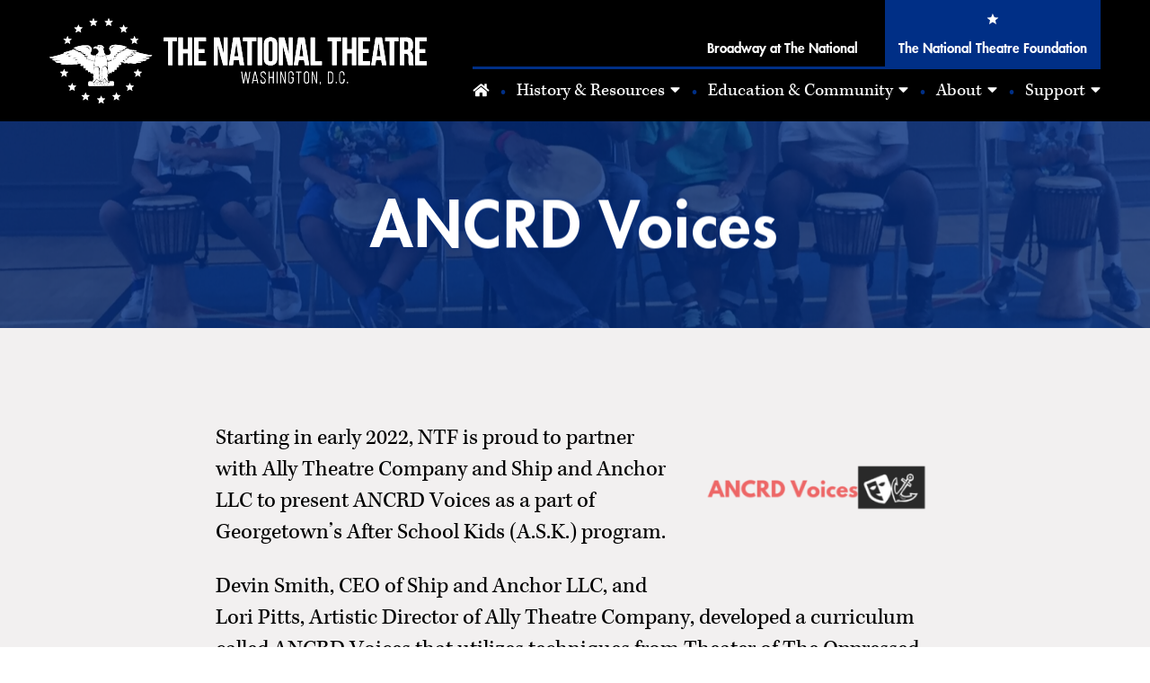

--- FILE ---
content_type: text/html; charset=UTF-8
request_url: https://www.nationaltheatre.org/community-stage-connections/ancrd-voices/
body_size: 13498
content:
<!doctype html>
<html lang="en-US">
<head>
    <meta charset="utf-8">
    <meta http-equiv="x-ua-compatible" content="ie=edge">
    <meta name="viewport" content="width=device-width, initial-scale=1">
    <meta name='robots' content='index, follow, max-image-preview:large, max-snippet:-1, max-video-preview:-1' />
	<style>img:is([sizes="auto" i], [sizes^="auto," i]) { contain-intrinsic-size: 3000px 1500px }</style>
	
	<!-- This site is optimized with the Yoast SEO Premium plugin v26.2 (Yoast SEO v26.2) - https://yoast.com/wordpress/plugins/seo/ -->
	<title>ANCRD Voices - The National Theatre Foundation</title>
	<link rel="canonical" href="https://www.nationaltheatre.org/community-stage-connections/ancrd-voices/" />
	<meta property="og:locale" content="en_US" />
	<meta property="og:type" content="article" />
	<meta property="og:title" content="ANCRD Voices" />
	<meta property="og:description" content="Starting in early 2022, NTF is proud to partner with Ally Theatre Company and Ship and Anchor LLC to present ANCRD Voices as a part of Georgetown&#8217;s After School Kids (A.S.K.) program. Devin Smith, CEO of Ship and Anchor LLC, and Lori Pitts, Artistic Director of Ally Theatre Company, developed a curriculum called ANCRD Voices &hellip; Continued" />
	<meta property="og:url" content="https://www.nationaltheatre.org/community-stage-connections/ancrd-voices/" />
	<meta property="og:site_name" content="The National Theatre Foundation" />
	<meta property="article:modified_time" content="2022-03-02T01:55:56+00:00" />
	<meta property="og:image" content="https://www.nationaltheatre.org/wp-content/uploads/sites/3/2022/02/ANCRD-logo-2-edited.png" />
	<meta name="twitter:card" content="summary_large_image" />
	<meta name="twitter:label1" content="Est. reading time" />
	<meta name="twitter:data1" content="3 minutes" />
	<script type="application/ld+json" class="yoast-schema-graph">{"@context":"https://schema.org","@graph":[{"@type":"WebPage","@id":"https://www.nationaltheatre.org/community-stage-connections/ancrd-voices/","url":"https://www.nationaltheatre.org/community-stage-connections/ancrd-voices/","name":"ANCRD Voices - The National Theatre Foundation","isPartOf":{"@id":"https://www.nationaltheatre.org/#website"},"primaryImageOfPage":{"@id":"https://www.nationaltheatre.org/community-stage-connections/ancrd-voices/#primaryimage"},"image":{"@id":"https://www.nationaltheatre.org/community-stage-connections/ancrd-voices/#primaryimage"},"thumbnailUrl":"https://www.nationaltheatre.org/wp-content/uploads/sites/3/2022/02/ANCRD-logo-2-edited.png","datePublished":"2022-03-02T01:55:55+00:00","dateModified":"2022-03-02T01:55:56+00:00","breadcrumb":{"@id":"https://www.nationaltheatre.org/community-stage-connections/ancrd-voices/#breadcrumb"},"inLanguage":"en-US","potentialAction":[{"@type":"ReadAction","target":["https://www.nationaltheatre.org/community-stage-connections/ancrd-voices/"]}]},{"@type":"ImageObject","inLanguage":"en-US","@id":"https://www.nationaltheatre.org/community-stage-connections/ancrd-voices/#primaryimage","url":"https://www.nationaltheatre.org/wp-content/uploads/sites/3/2022/02/ANCRD-logo-2-edited.png","contentUrl":"https://www.nationaltheatre.org/wp-content/uploads/sites/3/2022/02/ANCRD-logo-2-edited.png","width":500,"height":281,"caption":"ANCRD Voices logo"},{"@type":"BreadcrumbList","@id":"https://www.nationaltheatre.org/community-stage-connections/ancrd-voices/#breadcrumb","itemListElement":[{"@type":"ListItem","position":1,"name":"Home","item":"https://www.nationaltheatre.org/"},{"@type":"ListItem","position":2,"name":"Community Stage Connections","item":"https://www.nationaltheatre.org/community-stage-connections/"},{"@type":"ListItem","position":3,"name":"ANCRD Voices"}]},{"@type":"WebSite","@id":"https://www.nationaltheatre.org/#website","url":"https://www.nationaltheatre.org/","name":"The National Theatre Foundation","description":"","potentialAction":[{"@type":"SearchAction","target":{"@type":"EntryPoint","urlTemplate":"https://www.nationaltheatre.org/search/{search_term_string}"},"query-input":{"@type":"PropertyValueSpecification","valueRequired":true,"valueName":"search_term_string"}}],"inLanguage":"en-US"}]}</script>
	<!-- / Yoast SEO Premium plugin. -->


<link rel='dns-prefetch' href='//fast.fonts.net' />
<link rel='dns-prefetch' href='//code.jquery.com' />
<link rel="stylesheet" href="https://www.nationaltheatre.org/wp-includes/css/dist/block-library/style.min.css">
<style id='wp-block-library-theme-inline-css' type='text/css'>
.wp-block-audio :where(figcaption){color:#555;font-size:13px;text-align:center}.is-dark-theme .wp-block-audio :where(figcaption){color:#ffffffa6}.wp-block-audio{margin:0 0 1em}.wp-block-code{border:1px solid #ccc;border-radius:4px;font-family:Menlo,Consolas,monaco,monospace;padding:.8em 1em}.wp-block-embed :where(figcaption){color:#555;font-size:13px;text-align:center}.is-dark-theme .wp-block-embed :where(figcaption){color:#ffffffa6}.wp-block-embed{margin:0 0 1em}.blocks-gallery-caption{color:#555;font-size:13px;text-align:center}.is-dark-theme .blocks-gallery-caption{color:#ffffffa6}:root :where(.wp-block-image figcaption){color:#555;font-size:13px;text-align:center}.is-dark-theme :root :where(.wp-block-image figcaption){color:#ffffffa6}.wp-block-image{margin:0 0 1em}.wp-block-pullquote{border-bottom:4px solid;border-top:4px solid;color:currentColor;margin-bottom:1.75em}.wp-block-pullquote cite,.wp-block-pullquote footer,.wp-block-pullquote__citation{color:currentColor;font-size:.8125em;font-style:normal;text-transform:uppercase}.wp-block-quote{border-left:.25em solid;margin:0 0 1.75em;padding-left:1em}.wp-block-quote cite,.wp-block-quote footer{color:currentColor;font-size:.8125em;font-style:normal;position:relative}.wp-block-quote:where(.has-text-align-right){border-left:none;border-right:.25em solid;padding-left:0;padding-right:1em}.wp-block-quote:where(.has-text-align-center){border:none;padding-left:0}.wp-block-quote.is-large,.wp-block-quote.is-style-large,.wp-block-quote:where(.is-style-plain){border:none}.wp-block-search .wp-block-search__label{font-weight:700}.wp-block-search__button{border:1px solid #ccc;padding:.375em .625em}:where(.wp-block-group.has-background){padding:1.25em 2.375em}.wp-block-separator.has-css-opacity{opacity:.4}.wp-block-separator{border:none;border-bottom:2px solid;margin-left:auto;margin-right:auto}.wp-block-separator.has-alpha-channel-opacity{opacity:1}.wp-block-separator:not(.is-style-wide):not(.is-style-dots){width:100px}.wp-block-separator.has-background:not(.is-style-dots){border-bottom:none;height:1px}.wp-block-separator.has-background:not(.is-style-wide):not(.is-style-dots){height:2px}.wp-block-table{margin:0 0 1em}.wp-block-table td,.wp-block-table th{word-break:normal}.wp-block-table :where(figcaption){color:#555;font-size:13px;text-align:center}.is-dark-theme .wp-block-table :where(figcaption){color:#ffffffa6}.wp-block-video :where(figcaption){color:#555;font-size:13px;text-align:center}.is-dark-theme .wp-block-video :where(figcaption){color:#ffffffa6}.wp-block-video{margin:0 0 1em}:root :where(.wp-block-template-part.has-background){margin-bottom:0;margin-top:0;padding:1.25em 2.375em}
</style>
<style id='classic-theme-styles-inline-css' type='text/css'>
/*! This file is auto-generated */
.wp-block-button__link{color:#fff;background-color:#32373c;border-radius:9999px;box-shadow:none;text-decoration:none;padding:calc(.667em + 2px) calc(1.333em + 2px);font-size:1.125em}.wp-block-file__button{background:#32373c;color:#fff;text-decoration:none}
</style>
<style id='global-styles-inline-css' type='text/css'>
:root{--wp--preset--aspect-ratio--square: 1;--wp--preset--aspect-ratio--4-3: 4/3;--wp--preset--aspect-ratio--3-4: 3/4;--wp--preset--aspect-ratio--3-2: 3/2;--wp--preset--aspect-ratio--2-3: 2/3;--wp--preset--aspect-ratio--16-9: 16/9;--wp--preset--aspect-ratio--9-16: 9/16;--wp--preset--color--black: #000000;--wp--preset--color--cyan-bluish-gray: #abb8c3;--wp--preset--color--white: #ffffff;--wp--preset--color--pale-pink: #f78da7;--wp--preset--color--vivid-red: #cf2e2e;--wp--preset--color--luminous-vivid-orange: #ff6900;--wp--preset--color--luminous-vivid-amber: #fcb900;--wp--preset--color--light-green-cyan: #7bdcb5;--wp--preset--color--vivid-green-cyan: #00d084;--wp--preset--color--pale-cyan-blue: #8ed1fc;--wp--preset--color--vivid-cyan-blue: #0693e3;--wp--preset--color--vivid-purple: #9b51e0;--wp--preset--color--primary: #002f86;--wp--preset--color--secondary: #d6ba8b;--wp--preset--color--light-bg: #F2F0F2;--wp--preset--gradient--vivid-cyan-blue-to-vivid-purple: linear-gradient(135deg,rgba(6,147,227,1) 0%,rgb(155,81,224) 100%);--wp--preset--gradient--light-green-cyan-to-vivid-green-cyan: linear-gradient(135deg,rgb(122,220,180) 0%,rgb(0,208,130) 100%);--wp--preset--gradient--luminous-vivid-amber-to-luminous-vivid-orange: linear-gradient(135deg,rgba(252,185,0,1) 0%,rgba(255,105,0,1) 100%);--wp--preset--gradient--luminous-vivid-orange-to-vivid-red: linear-gradient(135deg,rgba(255,105,0,1) 0%,rgb(207,46,46) 100%);--wp--preset--gradient--very-light-gray-to-cyan-bluish-gray: linear-gradient(135deg,rgb(238,238,238) 0%,rgb(169,184,195) 100%);--wp--preset--gradient--cool-to-warm-spectrum: linear-gradient(135deg,rgb(74,234,220) 0%,rgb(151,120,209) 20%,rgb(207,42,186) 40%,rgb(238,44,130) 60%,rgb(251,105,98) 80%,rgb(254,248,76) 100%);--wp--preset--gradient--blush-light-purple: linear-gradient(135deg,rgb(255,206,236) 0%,rgb(152,150,240) 100%);--wp--preset--gradient--blush-bordeaux: linear-gradient(135deg,rgb(254,205,165) 0%,rgb(254,45,45) 50%,rgb(107,0,62) 100%);--wp--preset--gradient--luminous-dusk: linear-gradient(135deg,rgb(255,203,112) 0%,rgb(199,81,192) 50%,rgb(65,88,208) 100%);--wp--preset--gradient--pale-ocean: linear-gradient(135deg,rgb(255,245,203) 0%,rgb(182,227,212) 50%,rgb(51,167,181) 100%);--wp--preset--gradient--electric-grass: linear-gradient(135deg,rgb(202,248,128) 0%,rgb(113,206,126) 100%);--wp--preset--gradient--midnight: linear-gradient(135deg,rgb(2,3,129) 0%,rgb(40,116,252) 100%);--wp--preset--font-size--small: 13px;--wp--preset--font-size--medium: 20px;--wp--preset--font-size--large: 36px;--wp--preset--font-size--x-large: 42px;--wp--preset--spacing--20: 0.44rem;--wp--preset--spacing--30: 0.67rem;--wp--preset--spacing--40: 1rem;--wp--preset--spacing--50: 1.5rem;--wp--preset--spacing--60: 2.25rem;--wp--preset--spacing--70: 3.38rem;--wp--preset--spacing--80: 5.06rem;--wp--preset--shadow--natural: 6px 6px 9px rgba(0, 0, 0, 0.2);--wp--preset--shadow--deep: 12px 12px 50px rgba(0, 0, 0, 0.4);--wp--preset--shadow--sharp: 6px 6px 0px rgba(0, 0, 0, 0.2);--wp--preset--shadow--outlined: 6px 6px 0px -3px rgba(255, 255, 255, 1), 6px 6px rgba(0, 0, 0, 1);--wp--preset--shadow--crisp: 6px 6px 0px rgba(0, 0, 0, 1);}:where(.is-layout-flex){gap: 0.5em;}:where(.is-layout-grid){gap: 0.5em;}body .is-layout-flex{display: flex;}.is-layout-flex{flex-wrap: wrap;align-items: center;}.is-layout-flex > :is(*, div){margin: 0;}body .is-layout-grid{display: grid;}.is-layout-grid > :is(*, div){margin: 0;}:where(.wp-block-columns.is-layout-flex){gap: 2em;}:where(.wp-block-columns.is-layout-grid){gap: 2em;}:where(.wp-block-post-template.is-layout-flex){gap: 1.25em;}:where(.wp-block-post-template.is-layout-grid){gap: 1.25em;}.has-black-color{color: var(--wp--preset--color--black) !important;}.has-cyan-bluish-gray-color{color: var(--wp--preset--color--cyan-bluish-gray) !important;}.has-white-color{color: var(--wp--preset--color--white) !important;}.has-pale-pink-color{color: var(--wp--preset--color--pale-pink) !important;}.has-vivid-red-color{color: var(--wp--preset--color--vivid-red) !important;}.has-luminous-vivid-orange-color{color: var(--wp--preset--color--luminous-vivid-orange) !important;}.has-luminous-vivid-amber-color{color: var(--wp--preset--color--luminous-vivid-amber) !important;}.has-light-green-cyan-color{color: var(--wp--preset--color--light-green-cyan) !important;}.has-vivid-green-cyan-color{color: var(--wp--preset--color--vivid-green-cyan) !important;}.has-pale-cyan-blue-color{color: var(--wp--preset--color--pale-cyan-blue) !important;}.has-vivid-cyan-blue-color{color: var(--wp--preset--color--vivid-cyan-blue) !important;}.has-vivid-purple-color{color: var(--wp--preset--color--vivid-purple) !important;}.has-black-background-color{background-color: var(--wp--preset--color--black) !important;}.has-cyan-bluish-gray-background-color{background-color: var(--wp--preset--color--cyan-bluish-gray) !important;}.has-white-background-color{background-color: var(--wp--preset--color--white) !important;}.has-pale-pink-background-color{background-color: var(--wp--preset--color--pale-pink) !important;}.has-vivid-red-background-color{background-color: var(--wp--preset--color--vivid-red) !important;}.has-luminous-vivid-orange-background-color{background-color: var(--wp--preset--color--luminous-vivid-orange) !important;}.has-luminous-vivid-amber-background-color{background-color: var(--wp--preset--color--luminous-vivid-amber) !important;}.has-light-green-cyan-background-color{background-color: var(--wp--preset--color--light-green-cyan) !important;}.has-vivid-green-cyan-background-color{background-color: var(--wp--preset--color--vivid-green-cyan) !important;}.has-pale-cyan-blue-background-color{background-color: var(--wp--preset--color--pale-cyan-blue) !important;}.has-vivid-cyan-blue-background-color{background-color: var(--wp--preset--color--vivid-cyan-blue) !important;}.has-vivid-purple-background-color{background-color: var(--wp--preset--color--vivid-purple) !important;}.has-black-border-color{border-color: var(--wp--preset--color--black) !important;}.has-cyan-bluish-gray-border-color{border-color: var(--wp--preset--color--cyan-bluish-gray) !important;}.has-white-border-color{border-color: var(--wp--preset--color--white) !important;}.has-pale-pink-border-color{border-color: var(--wp--preset--color--pale-pink) !important;}.has-vivid-red-border-color{border-color: var(--wp--preset--color--vivid-red) !important;}.has-luminous-vivid-orange-border-color{border-color: var(--wp--preset--color--luminous-vivid-orange) !important;}.has-luminous-vivid-amber-border-color{border-color: var(--wp--preset--color--luminous-vivid-amber) !important;}.has-light-green-cyan-border-color{border-color: var(--wp--preset--color--light-green-cyan) !important;}.has-vivid-green-cyan-border-color{border-color: var(--wp--preset--color--vivid-green-cyan) !important;}.has-pale-cyan-blue-border-color{border-color: var(--wp--preset--color--pale-cyan-blue) !important;}.has-vivid-cyan-blue-border-color{border-color: var(--wp--preset--color--vivid-cyan-blue) !important;}.has-vivid-purple-border-color{border-color: var(--wp--preset--color--vivid-purple) !important;}.has-vivid-cyan-blue-to-vivid-purple-gradient-background{background: var(--wp--preset--gradient--vivid-cyan-blue-to-vivid-purple) !important;}.has-light-green-cyan-to-vivid-green-cyan-gradient-background{background: var(--wp--preset--gradient--light-green-cyan-to-vivid-green-cyan) !important;}.has-luminous-vivid-amber-to-luminous-vivid-orange-gradient-background{background: var(--wp--preset--gradient--luminous-vivid-amber-to-luminous-vivid-orange) !important;}.has-luminous-vivid-orange-to-vivid-red-gradient-background{background: var(--wp--preset--gradient--luminous-vivid-orange-to-vivid-red) !important;}.has-very-light-gray-to-cyan-bluish-gray-gradient-background{background: var(--wp--preset--gradient--very-light-gray-to-cyan-bluish-gray) !important;}.has-cool-to-warm-spectrum-gradient-background{background: var(--wp--preset--gradient--cool-to-warm-spectrum) !important;}.has-blush-light-purple-gradient-background{background: var(--wp--preset--gradient--blush-light-purple) !important;}.has-blush-bordeaux-gradient-background{background: var(--wp--preset--gradient--blush-bordeaux) !important;}.has-luminous-dusk-gradient-background{background: var(--wp--preset--gradient--luminous-dusk) !important;}.has-pale-ocean-gradient-background{background: var(--wp--preset--gradient--pale-ocean) !important;}.has-electric-grass-gradient-background{background: var(--wp--preset--gradient--electric-grass) !important;}.has-midnight-gradient-background{background: var(--wp--preset--gradient--midnight) !important;}.has-small-font-size{font-size: var(--wp--preset--font-size--small) !important;}.has-medium-font-size{font-size: var(--wp--preset--font-size--medium) !important;}.has-large-font-size{font-size: var(--wp--preset--font-size--large) !important;}.has-x-large-font-size{font-size: var(--wp--preset--font-size--x-large) !important;}
:where(.wp-block-post-template.is-layout-flex){gap: 1.25em;}:where(.wp-block-post-template.is-layout-grid){gap: 1.25em;}
:where(.wp-block-columns.is-layout-flex){gap: 2em;}:where(.wp-block-columns.is-layout-grid){gap: 2em;}
:root :where(.wp-block-pullquote){font-size: 1.5em;line-height: 1.6;}
</style>
<link rel="stylesheet" href="https://www.nationaltheatre.org/wp-includes/css/dashicons.min.css">
<link rel="stylesheet" href="https://www.nationaltheatre.org/wp-content/plugins/kadence-blocks/dist/style-blocks-spacer.css">
<link rel="stylesheet" href="https://www.nationaltheatre.org/wp-content/plugins/kadence-blocks-pro/dist/style-blocks-imageoverlay.css">
<link rel="stylesheet" href="https://www.nationaltheatre.org/wp-content/plugins/kadence-blocks-pro/dist/style-blocks-modal.css">
<style id='kadence-blocks-global-variables-inline-css' type='text/css'>
:root {--global-kb-font-size-sm:clamp(0.8rem, 0.73rem + 0.217vw, 0.9rem);--global-kb-font-size-md:clamp(1.1rem, 0.995rem + 0.326vw, 1.25rem);--global-kb-font-size-lg:clamp(1.75rem, 1.576rem + 0.543vw, 2rem);--global-kb-font-size-xl:clamp(2.25rem, 1.728rem + 1.63vw, 3rem);--global-kb-font-size-xxl:clamp(2.5rem, 1.456rem + 3.26vw, 4rem);--global-kb-font-size-xxxl:clamp(2.75rem, 0.489rem + 7.065vw, 6rem);}:root {--global-palette1: #3182CE;--global-palette2: #2B6CB0;--global-palette3: #1A202C;--global-palette4: #2D3748;--global-palette5: #4A5568;--global-palette6: #718096;--global-palette7: #EDF2F7;--global-palette8: #F7FAFC;--global-palette9: #ffffff;}
</style>
<link rel="stylesheet" href="//fast.fonts.net/cssapi/c92a9d6f-befd-4e7a-a2ac-cb8b20e0cf17.css">
<link rel="stylesheet" href="https://www.nationaltheatre.org/wp-content/themes/nederlander/dist/styles/main.css">
<style id='kadence_blocks_css-inline-css' type='text/css'>
.wp-block-kadence-spacer.kt-block-spacer-_3896e6-7d .kt-block-spacer{height:16px;}.wp-block-kadence-spacer.kt-block-spacer-_3896e6-7d .kt-divider{width:80%;}.wp-block-kadence-spacer.kt-block-spacer-_d1e930-83 .kt-divider{width:80%;}.wp-block-kadence-spacer.kt-block-spacer-_1e1dc8-ef .kt-divider{width:80%;}
</style>
<style id='kadence_blocks_pro_css-inline-css' type='text/css'>
.kt-img-overlay_0f8f93-1d .kt-image-overlay-wrap{max-width:768px;overflow:hidden;}.kt-img-overlay_0f8f93-1d .kt-image-overlay-wrap .kt-block-intrisic{padding-bottom:26.4323%;}.kt-img-overlay_0f8f93-1d .kt-image-overlay-color{background-color:#B75500;}.wp-block-kadence-imageoverlay.kt-img-overlay_0f8f93-1d .kt-image-overlay-message .image-overlay-title{background:rgba(0, 0, 0, 0);}.wp-block-kadence-imageoverlay.kt-img-overlay_0f8f93-1d .kt-image-overlay-message .image-overlay-subtitle{background:rgba(0, 0, 0, 0);}@media all and (max-width: 1024px){.kt-img-overlay_0f8f93-1d .kt-image-overlay-wrap{max-width:768px;}}@media all and (max-width: 767px){.kt-img-overlay_0f8f93-1d .kt-image-overlay-wrap{max-width:768px;}}.kt-img-overlay_90e31d-8d .kt-image-overlay-wrap{max-width:768px;overflow:hidden;}.kt-img-overlay_90e31d-8d .kt-image-overlay-wrap .kt-block-intrisic{padding-bottom:51.5625%;}.kt-img-overlay_90e31d-8d .kt-image-overlay-color{background-color:#B75500;}.wp-block-kadence-imageoverlay.kt-img-overlay_90e31d-8d .kt-image-overlay-message .image-overlay-title{background:rgba(0, 0, 0, 0);}.wp-block-kadence-imageoverlay.kt-img-overlay_90e31d-8d .kt-image-overlay-message .image-overlay-subtitle{background:rgba(0, 0, 0, 0);}@media all and (max-width: 1024px){.kt-img-overlay_90e31d-8d .kt-image-overlay-wrap{max-width:768px;}}@media all and (max-width: 767px){.kt-img-overlay_90e31d-8d .kt-image-overlay-wrap{max-width:768px;}}.kt-img-overlay_d7b807-20 .kt-image-overlay-wrap{max-width:500px;overflow:hidden;}.kt-img-overlay_d7b807-20 .kt-image-overlay-wrap .kt-block-intrisic{padding-bottom:100%;}.kt-img-overlay_d7b807-20 .kt-image-overlay-color{background-color:#B75500;}.wp-block-kadence-imageoverlay.kt-img-overlay_d7b807-20 .kt-image-overlay-message .image-overlay-title{background:rgba(0, 0, 0, 0);}.wp-block-kadence-imageoverlay.kt-img-overlay_d7b807-20 .kt-image-overlay-message .image-overlay-subtitle{background:rgba(0, 0, 0, 0);}@media all and (max-width: 1024px){.kt-img-overlay_d7b807-20 .kt-image-overlay-wrap{max-width:500px;}}@media all and (max-width: 767px){.kt-img-overlay_d7b807-20 .kt-image-overlay-wrap{max-width:500px;}}#kt-modal_82b3d1-89 .kt-blocks-modal-link{color:#555555;background:transparent;border-color:#555555;border-radius:4px;font-size:16px;line-height:24px;border-width:2px 2px 2px 2px;padding:4px 8px 4px 8px;margin:0px 0px 0px 0px;}#kt-modal_82b3d1-89 .kt-blocks-modal-link:hover, #kt-modal_82b3d1-89 .kt-blocks-modal-link:focus{color:#ffffff;background:#444444;border-color:#444444;}#kt-modal_0b6455-f6 .kt-blocks-modal-link{color:#555555;background:transparent;border-color:#555555;border-radius:4px;font-size:16px;line-height:24px;border-width:2px 2px 2px 2px;padding:4px 8px 4px 8px;margin:0px 0px 0px 0px;}#kt-modal_0b6455-f6 .kt-blocks-modal-link:hover, #kt-modal_0b6455-f6 .kt-blocks-modal-link:focus{color:#ffffff;background:#444444;border-color:#444444;}#kt-modal_a9e2ce-f7 .kt-blocks-modal-link{color:#555555;background:transparent;border-color:#555555;border-radius:4px;font-size:16px;line-height:24px;border-width:2px 2px 2px 2px;padding:4px 8px 4px 8px;margin:0px 0px 0px 0px;}#kt-modal_a9e2ce-f7 .kt-blocks-modal-link:hover, #kt-modal_a9e2ce-f7 .kt-blocks-modal-link:focus{color:#ffffff;background:#444444;border-color:#444444;}
</style>
    <style>
                    a.skip-nav,
            header.page .background,
            .banner-container,
            nav.desktop-menu form button[aria-selected=true]:hover,
            nav.desktop-menu form button[aria-selected=true]:focus,
            nav.desktop-menu form button[aria-selected=true] {
                background-color: #002f86 !important;
                border-color: #002f86 !important;
            }

            .button, .button.button-primary, .button.is-style-fill, .button.kt-btn-style-basic.kb-btn-global-inherit,
            .button:not(.is-style-outline) > .wp-block-button__link, .wp-block-button.button-primary,
            .wp-block-button.is-style-fill, .wp-block-button.kt-btn-style-basic.kb-btn-global-inherit,
            .wp-block-button:not(.is-style-outline) > .wp-block-button__link, .kt-button.button-primary,
            .kt-button.is-style-fill, .kt-button.kt-btn-style-basic.kb-btn-global-inherit,
            .kt-button:not(.is-style-outline) > .wp-block-button__link {
                background-color: #002f86 !important;
                border-color: #002a78 !important;
            }

            .button.button-secondary, .button.is-style-outline, .button.kt-btn-style-basic,
            .wp-block-button.button-secondary, .wp-block-button.is-style-outline, .wp-block-button.kt-btn-style-basic,
            .kt-button.button-secondary, .kt-button.is-style-outline, .kt-button.kt-btn-style-basic {
                border: 2px solid #002f86 !important;
                color: #002f86 !important;
            }
            .button.button-secondary:hover, .button.is-style-outline:hover, .button.kt-btn-style-basic:hover,
            .wp-block-button.button-secondary:hover, .wp-block-button.is-style-outline:hover,
            .wp-block-button.kt-btn-style-basic:hover, .kt-button.button-secondary:hover,
            .kt-button.is-style-outline:hover, .kt-button.kt-btn-style-basic:hover,
            .button.button-secondary:focus, .button.is-style-outline:focus, .button.kt-btn-style-basic:focus,
            .wp-block-button.button-secondary:focus, .wp-block-button.is-style-outline:focus,
            .wp-block-button.kt-btn-style-basic:focus, .kt-button.button-secondary:focus,
            .kt-button.is-style-outline:focus, .kt-button.kt-btn-style-basic:focus,
            .button.button-secondary:hover, .button.button-secondary:focus, .button.button-secondary a:hover,
            .button.button-secondary a:focus, .button.is-style-outline:hover, .button.is-style-outline:focus,
            .button.is-style-outline a:hover, .button.is-style-outline a:focus, .button.kt-btn-style-basic:hover,
            .button.kt-btn-style-basic:focus, .button.kt-btn-style-basic a:hover, .button.kt-btn-style-basic a:focus,
            .wp-block-button.button-secondary:hover, .wp-block-button.button-secondary:focus,
            .wp-block-button.button-secondary a:hover, .wp-block-button.button-secondary a:focus,
            .wp-block-button.is-style-outline:hover, .wp-block-button.is-style-outline:focus,
            .wp-block-button.is-style-outline a:hover, .wp-block-button.is-style-outline a:focus,
            .wp-block-button.kt-btn-style-basic:hover, .wp-block-button.kt-btn-style-basic:focus,
            .wp-block-button.kt-btn-style-basic a:hover, .wp-block-button.kt-btn-style-basic a:focus,
            .kt-button.button-secondary:hover, .kt-button.button-secondary:focus, .kt-button.button-secondary a:hover,
            .kt-button.button-secondary a:focus, .kt-button.is-style-outline:hover, .kt-button.is-style-outline:focus,
            .kt-button.is-style-outline a:hover, .kt-button.is-style-outline a:focus,
            .kt-button.kt-btn-style-basic:hover, .kt-button.kt-btn-style-basic:focus,
            .kt-button.kt-btn-style-basic a:hover, .kt-button.kt-btn-style-basic a:focus {
                background: #002a78 !important;
            }
            .button:hover, .button:focus .button.button-primary:hover, .button.button-primary:focus, .button.is-style-fill:hover, .button.is-style-fill:focus, .button.kt-btn-style-basic.kb-btn-global-inherit:hover, .button.kt-btn-style-basic.kb-btn-global-inherit:focus, .button:not(.is-style-outline) > .wp-block-button__link:hover, .button:not(.is-style-outline) > .wp-block-button__link:focus, .wp-block-button.button-primary:hover, .wp-block-button.button-primary:focus, .wp-block-button.is-style-fill:hover, .wp-block-button.is-style-fill:focus, .wp-block-button.kt-btn-style-basic.kb-btn-global-inherit:hover, .wp-block-button.kt-btn-style-basic.kb-btn-global-inherit:focus, .wp-block-button:not(.is-style-outline) > .wp-block-button__link:hover, .wp-block-button:not(.is-style-outline) > .wp-block-button__link:focus, .kt-button.button-primary:hover, .kt-button.button-primary:focus, .kt-button.is-style-fill:hover, .kt-button.is-style-fill:focus, .kt-button.kt-btn-style-basic.kb-btn-global-inherit:hover, .kt-button.kt-btn-style-basic.kb-btn-global-inherit:focus, .kt-button:not(.is-style-outline) > .wp-block-button__link:hover, .kt-button:not(.is-style-outline) > .wp-block-button__link:focus {
                border-color: #002a78 !important;
                background-color: #002a78 !important;
            }
            .button.button-secondary a, .button.is-style-outline a, .button.kt-btn-style-basic a, .wp-block-button.button-secondary a, .wp-block-button.is-style-outline a, .wp-block-button.kt-btn-style-basic a, .kt-button.button-secondary a, .kt-button.is-style-outline a, .kt-button.kt-btn-style-basic a{
                color: #002f86 !important;
            }
            nav.desktop-menu form button,
            nav.desktop-menu [role=tabpanel] {
                border-color: #002f86;
            }

            nav.desktop-menu ul.nav > li:before, body a:hover, nav.footer .social li a:hover, nav.footer .social li a:focus, .kb-posts .loop-entry.content-bg .entry-header .entry-title a:hover {
                color: #002f86;
            }

            nav.desktop-menu ul.nav li.active-menu {
                -webkit-box-shadow: inset 0 -3px #002f86;
                box-shadow: inset 0 -3px #002f86;
            }
            nav.desktop-menu ul.nav li .sub-menu li.active-menu {
                -webkit-box-shadow: inset 3px 0 #002f86;
                box-shadow: inset 3px 0 #002f86;
            }

            nav.desktop-menu ul.nav ul, .background-image:before {
                background: #002a78 !important;
            }

            h1.entry-title {
                text-shadow: 0 0 5px #002a78;
            }
        
                    body a, .kb-posts .loop-entry.content-bg .entry-header .entry-title a:hover {
                color: #1552c4;
            }
        
                .has-primary-color {
            color: #002f86;
        }

        .has-primary-background-color {
            background-color: #002f86;
        }

            .has-secondary-color {
            color: #d6ba8b;
        }

        .has-secondary-background-color {
            background-color: #d6ba8b;
        }

        </style>
    <link rel="icon" href="https://www.nationaltheatre.org/wp-content/uploads/sites/3/2021/03/cropped-favicon-32x32.png" sizes="32x32" />
<link rel="icon" href="https://www.nationaltheatre.org/wp-content/uploads/sites/3/2021/03/cropped-favicon-192x192.png" sizes="192x192" />
<link rel="apple-touch-icon" href="https://www.nationaltheatre.org/wp-content/uploads/sites/3/2021/03/cropped-favicon-180x180.png" />
<meta name="msapplication-TileImage" content="https://www.nationaltheatre.org/wp-content/uploads/sites/3/2021/03/cropped-favicon-270x270.png" />
<script>window.loadStack = window.loadStack || [];</script>    <!-- Google Tag Manager -->
    <script>(function(w,d,s,l,i){w[l]=w[l]||[];w[l].push({'gtm.start':
                new Date().getTime(),event:'gtm.js'});var f=d.getElementsByTagName(s)[0],
            j=d.createElement(s),dl=l!='dataLayer'?'&l='+l:'';j.async=true;j.src=
            'https://www.googletagmanager.com/gtm.js?id='+i+dl;f.parentNode.insertBefore(j,f);
        })(window,document,'script','dataLayer','GTM-PB66M2H');</script>
    <!-- End Google Tag Manager -->

            </head>
<body class="wp-singular page page-id-2558 page-child parent-pageid-100 wp-theme-nederlander ancrd-voices">
<!-- Google Tag Manager (noscript) -->
<noscript><iframe src="https://www.googletagmanager.com/ns.html?id=GTM-PB66M2H"
                  height="0" width="0" style="display:none;visibility:hidden"></iframe></noscript>
<!-- End Google Tag Manager (noscript) -->
<!--[if IE]>
<div class="alert alert-warning">
    You are using an <strong>outdated</strong> browser. Please
    <a href="http://browsehappy.com/">upgrade your browser</a> to improve your experience.</div>
<![endif]-->
<a class="skip-nav" href="#maincontent">Skip to main content</a>
<div class="header-container">
    <header class="main">
        <div class="container">
            <div class="logo">
                <a class="brand" href="https://www.thenationaldc.com/">
                    <div class="alt-logo" style="background-image: url(https://www.nationaltheatre.org/wp-content/uploads/2021/04/logo-the-national-theatre-white.svg);">
                        <img class="white" src="https://www.nationaltheatre.org/wp-content/uploads/2021/04/logo-the-national-theatre-white.svg" alt="The National Theatre"/>
                    </div>
                </a>
            </div>
                        <nav aria-label="Main" class="desktop-menu">
                <div class="a11y-tabs" role="tablist" aria-label="Main Menu">
                                            <form action="https://www.broadwayatthenational.com" method="get">
                            <button role="tab" aria-selected="false"
                                    aria-controls="broadway-at-the-national-tab"
                                    id="broadway-at-the-national-label" type="submit">
                                <svg role="presentation" aria-hidden="true" height="12.479" viewBox="0 0 13.066 12.479" width="13.066" xmlns="http://www.w3.org/2000/svg"
                                     fill="#ffc713">
                                    <path d="m143.36 54.783-3.964 2.5 1.028-4.551-3.524-3.087 4.7-.44 1.762-4.4 1.909 4.4 4.7.44-3.67 3.083 1.174 4.551z"
                                          transform="translate(-136.9 -44.8)"/>
                                </svg>
                                Broadway at The National                            </button>
                        </form>
                                            <form action="https://www.nationaltheatre.org" method="get">
                            <button role="tab" aria-selected="true"
                                    aria-controls="the-national-theatre-foundation-tab"
                                    id="the-national-theatre-foundation-label" type="submit">
                                <svg role="presentation" aria-hidden="true" height="12.479" viewBox="0 0 13.066 12.479" width="13.066" xmlns="http://www.w3.org/2000/svg"
                                     fill="#ffffff">
                                    <path d="m143.36 54.783-3.964 2.5 1.028-4.551-3.524-3.087 4.7-.44 1.762-4.4 1.909 4.4 4.7.44-3.67 3.083 1.174 4.551z"
                                          transform="translate(-136.9 -44.8)"/>
                                </svg>
                                The National Theatre Foundation                            </button>
                        </form>
                                    </div>

                                    <div tabindex="0" role="tabpanel" hidden='hidden'                         id="broadway-at-the-national-tab"
                         aria-labelledby="broadway-at-the-national-label">
                        <ul id="menu-main-menu" class="nav"><li class="menu-item menu-home"><a href="https://www.broadwayatthenational.com/" icon_class="fas fa-home"><span class="fas fa-home" aria-hidden="true"></span><span class="sr-only">Home</span></a></li>
<li class="menu-item menu-explore-shows"><a href="https://www.broadwayatthenational.com/shows/">Explore Shows</a></li>
<li class="menu-item menu-item-has-children menu-season-tickets"><a href="https://www.broadwayatthenational.com/season-tickets/">Season Tickets</a>
<ul class="sub-menu">
	<li class="menu-item menu-my-account"><a href="https://am.ticketmaster.com/thenationaltheatredc/#/">My Account</a></li>
	<li class="menu-item menu-season-ticket-help-center"><a href="https://help.broadwayatthenational.com/hc/en-us">Season Ticket Help Center</a></li>
	<li class="menu-item menu-season-ticket-faqs"><a href="https://www.broadwayatthenational.com/season-ticket-faqs/">Season Ticket FAQs</a></li>
</ul>
</li>
<li class="menu-item menu-item-has-children menu-plan-your-visit"><a href="https://www.broadwayatthenational.com/plan-your-visit/">Plan Your Visit</a>
<ul class="sub-menu">
	<li class="menu-item menu-plan-your-visit"><a href="https://www.broadwayatthenational.com/plan-your-visit/">Plan Your Visit</a></li>
	<li class="menu-item menu-item-has-children menu-box-office"><a href="https://www.broadwayatthenational.com/box-office/">Box Office</a>
	<ul class="sub-menu">
		<li class="menu-item menu-ticket-policies"><a href="https://www.broadwayatthenational.com/ticket-policies/">Ticket Policies</a></li>
		<li class="menu-item menu-mobile-ticketing"><a href="https://www.broadwayatthenational.com/mobile-ticketing/">Mobile Ticketing</a></li>
		<li class="menu-item menu-seating-chart"><a href="https://www.broadwayatthenational.com/seating-chart/">Seating Chart</a></li>
		<li class="menu-item menu-digital-lottery"><a href="https://www.broadwayatthenational.com/digital-lottery/">Digital Lottery</a></li>
	</ul>
</li>
	<li class="menu-item menu-accessibility"><a href="https://www.broadwayatthenational.com/accessibility/">Accessibility</a></li>
	<li class="menu-item menu-group-sales"><a href="https://www.broadwayatthenational.com/group-sales/">Group Sales</a></li>
	<li class="menu-item menu-health-and-safety"><a href="https://www.broadwayatthenational.com/health-and-safety/">Health and Safety</a></li>
</ul>
</li>
<li class="menu-item menu-item-has-children menu-about"><a href="https://www.broadwayatthenational.com/about/">About</a>
<ul class="sub-menu">
	<li class="menu-item menu-staff"><a href="https://www.broadwayatthenational.com/staff/">Staff</a></li>
	<li class="menu-item menu-career-opportunities"><a href="https://www.broadwayatthenational.com/career-opportunities/">Career Opportunities</a></li>
	<li class="menu-item menu-brandon-victor-dixon-awards"><a href="https://www.broadwayatthenational.com/brandon-victor-dixon-awards/">Brandon Victor Dixon Awards</a></li>
	<li class="menu-item menu-rent-the-theatre"><a href="https://www.broadwayatthenational.com/rent-the-theatre/">Rent the Theatre</a></li>
	<li class="menu-item menu-email-newsletter"><a href="https://www.broadwayatthenational.com/newsletter/">Email Newsletter</a></li>
</ul>
</li>
</ul>                    </div>
                                    <div tabindex="0" role="tabpanel"                          id="the-national-theatre-foundation-tab"
                         aria-labelledby="the-national-theatre-foundation-label">
                        <ul id="menu-main-menu-1" class="nav"><li class="menu-item menu-home"><a href="https://www.nationaltheatre.org/" icon_class="fas fa-home"><span class="fas fa-home" aria-hidden="true"></span><span class="sr-only">Home</span></a></li>
<li class="menu-item menu-item-has-children menu-history-resources"><a href="https://www.nationaltheatre.org/history/">History &#038; Resources</a>
<ul class="sub-menu">
	<li class="menu-item menu-item-has-children menu-the-national-theatre-archive-nta"><a href="https://www.nationaltheatre.org/the-national-theatre-archive-nta/">The National Theatre Archive (NTA)</a>
	<ul class="sub-menu">
		<li class="menu-item menu-nta-access-policies"><a href="https://www.nationaltheatre.org/nta-access-policies/">NTA Access Policies</a></li>
		<li class="menu-item menu-nta-collection-information"><a href="https://www.nationaltheatre.org/nta-collection-information/">NTA Collection Information</a></li>
		<li class="menu-item menu-from-the-archiveblog"><a href="https://www.nationaltheatre.org/from-the-archive-blog/">From The Archive…(Blog)</a></li>
		<li class="menu-item menu-photo-gallery"><a href="https://www.nationaltheatre.org/archives/photo-gallery/">Photo Gallery</a></li>
	</ul>
</li>
	<li class="menu-item menu-history-of-the-national"><a href="https://www.nationaltheatre.org/history/history-of-the-national/">History of The National</a></li>
	<li class="menu-item menu-item-has-children menu-resources-educational-content"><a href="https://www.nationaltheatre.org/resources-educational-content/">Resources &#038; Educational Content</a>
	<ul class="sub-menu">
		<li class="menu-item menu-a-look-at-the-past"><a href="https://www.nationaltheatre.org/archives/activity-guides/">A Look at the Past</a></li>
		<li class="menu-item menu-videos"><a href="https://www.nationaltheatre.org/the-national-theatre-videos/">Videos</a></li>
		<li class="menu-item menu-photo-gallery"><a href="https://www.nationaltheatre.org/archives/photo-gallery/">Photo Gallery</a></li>
	</ul>
</li>
</ul>
</li>
<li class="menu-item menu-item-has-children menu-education-community"><a href="https://www.nationaltheatre.org/education-community/">Education &amp; Community</a>
<ul class="sub-menu">
	<li class="active menu-item menu-item-has-children menu-community-stage-connections"><a href="https://www.nationaltheatre.org/community-stage-connections/">Community Stage Connections</a>
	<ul class="sub-menu">
		<li class="menu-item menu-artist-roster"><a href="https://www.nationaltheatre.org/community-stage-connections/artist-roster/">Artist Roster</a></li>
		<li class="menu-item menu-csc-at-childrens-national"><a href="https://www.nationaltheatre.org/csc-at-childrens-national/">CSC at Children’s National</a></li>
	</ul>
</li>
	<li class="menu-item menu-item-has-children menu-saturday-morning-live"><a href="https://www.nationaltheatre.org/saturday-morning-live/">Saturday Morning Live!</a>
	<ul class="sub-menu">
		<li class="menu-item menu-2025-26-saturday-morning-live-season"><a href="https://www.nationaltheatre.org/introducing-the-2025-26-saturday-morning-live-season/">2025-26 Saturday Morning Live! Season</a></li>
		<li class="menu-item menu-visit-our-eventbrite-page"><a href="https://www.eventbrite.com/o/the-national-theatre-foundation-15098159449">Visit Our Eventbrite Page</a></li>
		<li class="menu-item menu-virtual-programs"><a href="https://www.nationaltheatre.org/saturday-morning-live/watch-episodes-1/">Virtual Programs</a></li>
		<li class="menu-item menu-the-national-theatre-live-at-the-library"><a href="https://www.nationaltheatre.org/the-national-theatre-live-at-the-library/">The National Theatre Live! at the Library</a></li>
	</ul>
</li>
	<li class="menu-item menu-item-has-children menu-teens-behind-the-scenes"><a href="https://www.nationaltheatre.org/teens-behind-the-scenes/">Teens Behind the Scenes</a>
	<ul class="sub-menu">
		<li class="menu-item menu-meet-the-dramaturgs"><a href="https://www.nationaltheatre.org/meet-the-teens-behind-the-scenes-dramaturgs/">Meet the Dramaturgs</a></li>
		<li class="menu-item menu-behind-the-scenes-the-nationals-history"><a href="https://www.nationaltheatre.org/teens-behind-the-scenes/activity-guides/">Behind the Scenes: The National&#8217;s History</a></li>
		<li class="menu-item menu-study-guides"><a href="https://www.nationaltheatre.org/teens-behind-the-scenes/production-study-guides/">Study Guides</a></li>
		<li class="menu-item menu-webinar-series"><a href="https://www.nationaltheatre.org/tbts-webinar-series/">Webinar Series</a></li>
		<li class="menu-item menu-student-interest-form"><a href="https://www.nationaltheatre.org/teens-behind-the-scenes/student-interest-form/">Student Interest Form</a></li>
	</ul>
</li>
	<li class="menu-item menu-brandon-victor-dixon-awards"><a href="https://www.broadwayatthenational.com/brandon-victor-dixon-awards/">Brandon Victor Dixon Awards</a></li>
</ul>
</li>
<li class="menu-item menu-item-has-children menu-about"><a href="https://www.nationaltheatre.org/about/">About</a>
<ul class="sub-menu">
	<li class="menu-item menu-mission-and-values"><a href="https://www.nationaltheatre.org/mission-vision/">Mission and Values</a></li>
	<li class="menu-item menu-diversity-equity-and-inclusion-dei"><a href="https://www.nationaltheatre.org/diversity-equity-and-inclusion-dei/">Diversity, Equity, and Inclusion (DEI)</a></li>
	<li class="menu-item menu-item-has-children menu-leadership-staff"><a href="https://www.nationaltheatre.org/leadership-staff/">Leadership &amp; Staff</a>
	<ul class="sub-menu">
		<li class="menu-item menu-staff"><a href="https://www.nationaltheatre.org/leadership-staff/staff/">Staff</a></li>
		<li class="menu-item menu-board-of-directors"><a href="https://www.nationaltheatre.org/leadership-staff/board-of-directors/">Board of Directors</a></li>
	</ul>
</li>
	<li class="menu-item menu-latest-news"><a href="https://www.nationaltheatre.org/foundation-news/">Latest News</a></li>
	<li class="menu-item menu-career-opportunities"><a href="https://www.nationaltheatre.org/career-opportunities/">Career Opportunities</a></li>
</ul>
</li>
<li class="menu-item menu-item-has-children menu-support"><a href="https://www.nationaltheatre.org/support/">Support</a>
<ul class="sub-menu">
	<li class="menu-item menu-make-a-gift"><a href="https://www.nationaltheatre.org/make-a-gift/">Make a Gift!</a></li>
	<li class="menu-item menu-ways-to-give"><a href="https://www.nationaltheatre.org/why-give/">Ways to Give</a></li>
	<li class="menu-item menu-friends-of-the-national"><a href="https://www.nationaltheatre.org/friends/">Friends of The National</a></li>
	<li class="menu-item menu-the-national-theatre-circle"><a href="https://www.nationaltheatre.org/circles/">The National Theatre Circle</a></li>
	<li class="menu-item menu-national-stories"><a href="https://www.nationaltheatre.org/donor-stories/">National Stories</a></li>
	<li class="menu-item menu-dedicate-a-seat"><a href="https://www.nationaltheatre.org/take-your-seat/">Dedicate a Seat</a></li>
	<li class="menu-item menu-thank-you"><a href="https://www.nationaltheatre.org/thank-you/">Thank You!</a></li>
</ul>
</li>
</ul>                    </div>
                            </nav>
            <nav aria-label="Main" class="mobile-menu">
                                    <h4>Broadway at The National</h4>
                    <ul id="menu-main-menu" class="nav"><li class="menu-item menu-home"><a href="https://www.broadwayatthenational.com/" icon_class="fas fa-home"><span class="fas fa-home" aria-hidden="true"></span><span class="sr-only">Home</span></a></li>
<li class="menu-item menu-explore-shows"><a href="https://www.broadwayatthenational.com/shows/">Explore Shows</a></li>
<li class="menu-item menu-item-has-children menu-season-tickets"><a href="https://www.broadwayatthenational.com/season-tickets/">Season Tickets</a>
<ul class="sub-menu">
	<li class="menu-item menu-my-account"><a href="https://am.ticketmaster.com/thenationaltheatredc/#/">My Account</a></li>
	<li class="menu-item menu-season-ticket-help-center"><a href="https://help.broadwayatthenational.com/hc/en-us">Season Ticket Help Center</a></li>
	<li class="menu-item menu-season-ticket-faqs"><a href="https://www.broadwayatthenational.com/season-ticket-faqs/">Season Ticket FAQs</a></li>
</ul>
</li>
<li class="menu-item menu-item-has-children menu-plan-your-visit"><a href="https://www.broadwayatthenational.com/plan-your-visit/">Plan Your Visit</a>
<ul class="sub-menu">
	<li class="menu-item menu-plan-your-visit"><a href="https://www.broadwayatthenational.com/plan-your-visit/">Plan Your Visit</a></li>
	<li class="menu-item menu-item-has-children menu-box-office"><a href="https://www.broadwayatthenational.com/box-office/">Box Office</a>
	<ul class="sub-menu">
		<li class="menu-item menu-ticket-policies"><a href="https://www.broadwayatthenational.com/ticket-policies/">Ticket Policies</a></li>
		<li class="menu-item menu-mobile-ticketing"><a href="https://www.broadwayatthenational.com/mobile-ticketing/">Mobile Ticketing</a></li>
		<li class="menu-item menu-seating-chart"><a href="https://www.broadwayatthenational.com/seating-chart/">Seating Chart</a></li>
		<li class="menu-item menu-digital-lottery"><a href="https://www.broadwayatthenational.com/digital-lottery/">Digital Lottery</a></li>
	</ul>
</li>
	<li class="menu-item menu-accessibility"><a href="https://www.broadwayatthenational.com/accessibility/">Accessibility</a></li>
	<li class="menu-item menu-group-sales"><a href="https://www.broadwayatthenational.com/group-sales/">Group Sales</a></li>
	<li class="menu-item menu-health-and-safety"><a href="https://www.broadwayatthenational.com/health-and-safety/">Health and Safety</a></li>
</ul>
</li>
<li class="menu-item menu-item-has-children menu-about"><a href="https://www.broadwayatthenational.com/about/">About</a>
<ul class="sub-menu">
	<li class="menu-item menu-staff"><a href="https://www.broadwayatthenational.com/staff/">Staff</a></li>
	<li class="menu-item menu-career-opportunities"><a href="https://www.broadwayatthenational.com/career-opportunities/">Career Opportunities</a></li>
	<li class="menu-item menu-brandon-victor-dixon-awards"><a href="https://www.broadwayatthenational.com/brandon-victor-dixon-awards/">Brandon Victor Dixon Awards</a></li>
	<li class="menu-item menu-rent-the-theatre"><a href="https://www.broadwayatthenational.com/rent-the-theatre/">Rent the Theatre</a></li>
	<li class="menu-item menu-email-newsletter"><a href="https://www.broadwayatthenational.com/newsletter/">Email Newsletter</a></li>
</ul>
</li>
</ul>                                    <h4>The National Theatre Foundation</h4>
                    <ul id="menu-main-menu-1" class="nav"><li class="menu-item menu-home"><a href="https://www.nationaltheatre.org/" icon_class="fas fa-home"><span class="fas fa-home" aria-hidden="true"></span><span class="sr-only">Home</span></a></li>
<li class="menu-item menu-item-has-children menu-history-resources"><a href="https://www.nationaltheatre.org/history/">History &#038; Resources</a>
<ul class="sub-menu">
	<li class="menu-item menu-item-has-children menu-the-national-theatre-archive-nta"><a href="https://www.nationaltheatre.org/the-national-theatre-archive-nta/">The National Theatre Archive (NTA)</a>
	<ul class="sub-menu">
		<li class="menu-item menu-nta-access-policies"><a href="https://www.nationaltheatre.org/nta-access-policies/">NTA Access Policies</a></li>
		<li class="menu-item menu-nta-collection-information"><a href="https://www.nationaltheatre.org/nta-collection-information/">NTA Collection Information</a></li>
		<li class="menu-item menu-from-the-archiveblog"><a href="https://www.nationaltheatre.org/from-the-archive-blog/">From The Archive…(Blog)</a></li>
		<li class="menu-item menu-photo-gallery"><a href="https://www.nationaltheatre.org/archives/photo-gallery/">Photo Gallery</a></li>
	</ul>
</li>
	<li class="menu-item menu-history-of-the-national"><a href="https://www.nationaltheatre.org/history/history-of-the-national/">History of The National</a></li>
	<li class="menu-item menu-item-has-children menu-resources-educational-content"><a href="https://www.nationaltheatre.org/resources-educational-content/">Resources &#038; Educational Content</a>
	<ul class="sub-menu">
		<li class="menu-item menu-a-look-at-the-past"><a href="https://www.nationaltheatre.org/archives/activity-guides/">A Look at the Past</a></li>
		<li class="menu-item menu-videos"><a href="https://www.nationaltheatre.org/the-national-theatre-videos/">Videos</a></li>
		<li class="menu-item menu-photo-gallery"><a href="https://www.nationaltheatre.org/archives/photo-gallery/">Photo Gallery</a></li>
	</ul>
</li>
</ul>
</li>
<li class="menu-item menu-item-has-children menu-education-community"><a href="https://www.nationaltheatre.org/education-community/">Education &amp; Community</a>
<ul class="sub-menu">
	<li class="active menu-item menu-item-has-children menu-community-stage-connections"><a href="https://www.nationaltheatre.org/community-stage-connections/">Community Stage Connections</a>
	<ul class="sub-menu">
		<li class="menu-item menu-artist-roster"><a href="https://www.nationaltheatre.org/community-stage-connections/artist-roster/">Artist Roster</a></li>
		<li class="menu-item menu-csc-at-childrens-national"><a href="https://www.nationaltheatre.org/csc-at-childrens-national/">CSC at Children’s National</a></li>
	</ul>
</li>
	<li class="menu-item menu-item-has-children menu-saturday-morning-live"><a href="https://www.nationaltheatre.org/saturday-morning-live/">Saturday Morning Live!</a>
	<ul class="sub-menu">
		<li class="menu-item menu-2025-26-saturday-morning-live-season"><a href="https://www.nationaltheatre.org/introducing-the-2025-26-saturday-morning-live-season/">2025-26 Saturday Morning Live! Season</a></li>
		<li class="menu-item menu-visit-our-eventbrite-page"><a href="https://www.eventbrite.com/o/the-national-theatre-foundation-15098159449">Visit Our Eventbrite Page</a></li>
		<li class="menu-item menu-virtual-programs"><a href="https://www.nationaltheatre.org/saturday-morning-live/watch-episodes-1/">Virtual Programs</a></li>
		<li class="menu-item menu-the-national-theatre-live-at-the-library"><a href="https://www.nationaltheatre.org/the-national-theatre-live-at-the-library/">The National Theatre Live! at the Library</a></li>
	</ul>
</li>
	<li class="menu-item menu-item-has-children menu-teens-behind-the-scenes"><a href="https://www.nationaltheatre.org/teens-behind-the-scenes/">Teens Behind the Scenes</a>
	<ul class="sub-menu">
		<li class="menu-item menu-meet-the-dramaturgs"><a href="https://www.nationaltheatre.org/meet-the-teens-behind-the-scenes-dramaturgs/">Meet the Dramaturgs</a></li>
		<li class="menu-item menu-behind-the-scenes-the-nationals-history"><a href="https://www.nationaltheatre.org/teens-behind-the-scenes/activity-guides/">Behind the Scenes: The National&#8217;s History</a></li>
		<li class="menu-item menu-study-guides"><a href="https://www.nationaltheatre.org/teens-behind-the-scenes/production-study-guides/">Study Guides</a></li>
		<li class="menu-item menu-webinar-series"><a href="https://www.nationaltheatre.org/tbts-webinar-series/">Webinar Series</a></li>
		<li class="menu-item menu-student-interest-form"><a href="https://www.nationaltheatre.org/teens-behind-the-scenes/student-interest-form/">Student Interest Form</a></li>
	</ul>
</li>
	<li class="menu-item menu-brandon-victor-dixon-awards"><a href="https://www.broadwayatthenational.com/brandon-victor-dixon-awards/">Brandon Victor Dixon Awards</a></li>
</ul>
</li>
<li class="menu-item menu-item-has-children menu-about"><a href="https://www.nationaltheatre.org/about/">About</a>
<ul class="sub-menu">
	<li class="menu-item menu-mission-and-values"><a href="https://www.nationaltheatre.org/mission-vision/">Mission and Values</a></li>
	<li class="menu-item menu-diversity-equity-and-inclusion-dei"><a href="https://www.nationaltheatre.org/diversity-equity-and-inclusion-dei/">Diversity, Equity, and Inclusion (DEI)</a></li>
	<li class="menu-item menu-item-has-children menu-leadership-staff"><a href="https://www.nationaltheatre.org/leadership-staff/">Leadership &amp; Staff</a>
	<ul class="sub-menu">
		<li class="menu-item menu-staff"><a href="https://www.nationaltheatre.org/leadership-staff/staff/">Staff</a></li>
		<li class="menu-item menu-board-of-directors"><a href="https://www.nationaltheatre.org/leadership-staff/board-of-directors/">Board of Directors</a></li>
	</ul>
</li>
	<li class="menu-item menu-latest-news"><a href="https://www.nationaltheatre.org/foundation-news/">Latest News</a></li>
	<li class="menu-item menu-career-opportunities"><a href="https://www.nationaltheatre.org/career-opportunities/">Career Opportunities</a></li>
</ul>
</li>
<li class="menu-item menu-item-has-children menu-support"><a href="https://www.nationaltheatre.org/support/">Support</a>
<ul class="sub-menu">
	<li class="menu-item menu-make-a-gift"><a href="https://www.nationaltheatre.org/make-a-gift/">Make a Gift!</a></li>
	<li class="menu-item menu-ways-to-give"><a href="https://www.nationaltheatre.org/why-give/">Ways to Give</a></li>
	<li class="menu-item menu-friends-of-the-national"><a href="https://www.nationaltheatre.org/friends/">Friends of The National</a></li>
	<li class="menu-item menu-the-national-theatre-circle"><a href="https://www.nationaltheatre.org/circles/">The National Theatre Circle</a></li>
	<li class="menu-item menu-national-stories"><a href="https://www.nationaltheatre.org/donor-stories/">National Stories</a></li>
	<li class="menu-item menu-dedicate-a-seat"><a href="https://www.nationaltheatre.org/take-your-seat/">Dedicate a Seat</a></li>
	<li class="menu-item menu-thank-you"><a href="https://www.nationaltheatre.org/thank-you/">Thank You!</a></li>
</ul>
</li>
</ul>                            </nav>
            <div class="controls">
                <button id="mobile-menu-button" class="hamburger hamburger--collapse" type="button" aria-label="Menu">
                <span class="hamburger-box">
                    <span class="hamburger-inner"></span>
                </span>
                </button>
            </div>
        </div>
    </header>
</div>
<div class="wrap" role="document">
    <main class="main" id="maincontent" role="main">
        
    <header class="page">
        <div class="background">
            
<div class="background-image single-background" style="background-image: url(https://www.nationaltheatre.org/wp-content/uploads/sites/3/2021/03/Picture-16-scaled-e1617211469258.jpg);"></div>
        </div>
        <div class="foreground">
            <div class="container">
                                                <h1 class="entry-title">ANCRD Voices</h1>
                                                        </div>
        </div>
    </header>
<section class="component page gray">
    <div class="container-narrow">
        <article class="post-2558 page type-page status-publish hentry">
            <div class="entry-content">
                
<div class="wp-block-image is-style-default"><figure class="alignright size-medium is-resized"><img decoding="async" src="https://www.nationaltheatre.org/wp-content/uploads/sites/3/2022/02/ANCRD-logo-2-edited.png" alt="ANCRD Voices logo" class="wp-image-2429" width="265" height="149" srcset="https://www.nationaltheatre.org/wp-content/uploads/sites/3/2022/02/ANCRD-logo-2-edited.png 500w, https://www.nationaltheatre.org/wp-content/uploads/sites/3/2022/02/ANCRD-logo-2-edited-300x169.png 300w" sizes="(max-width: 265px) 100vw, 265px" /></figure></div>



<p>Starting in early 2022, NTF is proud to partner with Ally Theatre Company and Ship and Anchor LLC to present ANCRD Voices as a part of Georgetown&#8217;s After School Kids (A.S.K.) program.</p>



<p>Devin Smith, CEO of Ship and Anchor LLC, and Lori Pitts, Artistic Director of Ally Theatre Company, developed a curriculum called ANCRD Voices that utilizes techniques from Theater of The Oppressed and creative journaling practices to allow students to explore social justice issues and become voices of change within their communities. Devin and Lori will implement their curriculum for students participating in the A.S.K. program at Georgetown University over a series of 9 workshops, beginning February 14, 2022. The program will culminate with a final performance, to be hosted at The National Theatre (date to be determined). Learn more about our wonderful partners below!   </p>



<div class="wp-block-kadence-spacer aligncenter kt-block-spacer-_3896e6-7d"><div class="kt-block-spacer kt-block-spacer-halign-center" style="height:16px"><hr class="kt-divider" style="border-top-color:#eee;border-top-width:1px;width:80%;border-top-style:solid"/></div></div>



<blockquote class="wp-block-quote has-text-align-center is-layout-flow wp-block-quote-is-layout-flow"><p>What is Theater of The Oppressed? </p><cite>Theater of The Oppressed is&#8230;..</cite></blockquote>



<hr class="wp-block-separator"/>



<div class="wp-block-columns is-layout-flex wp-container-core-columns-is-layout-9d6595d7 wp-block-columns-is-layout-flex">
<div class="wp-block-column is-layout-flow wp-block-column-is-layout-flow">
<div class="wp-block-kadence-imageoverlay kt-img-overlay_0f8f93-1d modal-trigger aligncenter"><div class="kt-image-overlay-wrap kt-over-image-zoomin" style="max-width:768px"><div class="kt-block-intrisic" style="padding-bottom:26.432291666666668%"><img fetchpriority="high" decoding="async" src="https://www.nationaltheatre.org/wp-content/uploads/sites/3/2022/02/ally-theatre-logo-2-768x203.jpg" alt="Ally Theatre Company logo" width="768" height="203" class="kt-img-overlay wp-image-2432" srcset="https://www.nationaltheatre.org/wp-content/uploads/sites/3/2022/02/ally-theatre-logo-2-768x203.jpg 768w, https://www.nationaltheatre.org/wp-content/uploads/sites/3/2022/02/ally-theatre-logo-2-300x79.jpg 300w, https://www.nationaltheatre.org/wp-content/uploads/sites/3/2022/02/ally-theatre-logo-2-1024x271.jpg 1024w, https://www.nationaltheatre.org/wp-content/uploads/sites/3/2022/02/ally-theatre-logo-2-1536x406.jpg 1536w, https://www.nationaltheatre.org/wp-content/uploads/sites/3/2022/02/ally-theatre-logo-2.jpg 1920w" sizes="(max-width: 768px) 100vw, 768px" /><div class="kt-image-overlay-color-wrapper" style="opacity:0"><div class="kt-image-overlay-color" style="background-color:#e76106;opacity:0"></div></div><a href="#ally-theatre" class="kt-imageoverlay-link"><div class="kt-image-overlay-message kt-over-substyle-visible kt-over-valign-center kt-over-halign-center" style="border-color:rgba(255, 255, 255, 0.8);border-width:2px;left:10px;right:10px;bottom:10px;top:10px"><div class="kt-image-overlay-inner"></div></div></a></div></div></div>



<div class="wp-block-kadence-spacer aligncenter kt-block-spacer-_d1e930-83"><div class="kt-block-spacer kt-block-spacer-halign-center" style="height:60px"><hr class="kt-divider" style="border-top-color:#eee;border-top-width:1px;width:80%;border-top-style:solid"/></div></div>



<div class="wp-block-kadence-imageoverlay kt-img-overlay_90e31d-8d modal-trigger aligncenter"><div class="kt-image-overlay-wrap kt-over-image-zoomin" style="max-width:768px"><div class="kt-block-intrisic" style="padding-bottom:51.5625%"><img decoding="async" src="https://www.nationaltheatre.org/wp-content/uploads/sites/3/2022/02/ship-and-anchor-logo-768x396.png" alt="Ship and Anchor Logo" width="768" height="396" class="kt-img-overlay wp-image-2434" srcset="https://www.nationaltheatre.org/wp-content/uploads/sites/3/2022/02/ship-and-anchor-logo-768x396.png 768w, https://www.nationaltheatre.org/wp-content/uploads/sites/3/2022/02/ship-and-anchor-logo-300x155.png 300w, https://www.nationaltheatre.org/wp-content/uploads/sites/3/2022/02/ship-and-anchor-logo-1024x528.png 1024w, https://www.nationaltheatre.org/wp-content/uploads/sites/3/2022/02/ship-and-anchor-logo-1536x791.png 1536w, https://www.nationaltheatre.org/wp-content/uploads/sites/3/2022/02/ship-and-anchor-logo-2048x1055.png 2048w" sizes="(max-width: 768px) 100vw, 768px" /><div class="kt-image-overlay-color-wrapper" style="opacity:0"><div class="kt-image-overlay-color" style="background-color:#e76106;opacity:0"></div></div><a href="#ship-and-anchor" class="kt-imageoverlay-link"><div class="kt-image-overlay-message kt-over-substyle-visible kt-over-valign-center kt-over-halign-center" style="border-color:rgba(255, 255, 255, 0.8);border-width:2px;left:10px;right:10px;bottom:10px;top:10px"><div class="kt-image-overlay-inner"></div></div></a></div></div></div>



<div class="wp-block-kadence-spacer aligncenter kt-block-spacer-_1e1dc8-ef"><div class="kt-block-spacer kt-block-spacer-halign-center" style="height:60px"><hr class="kt-divider" style="border-top-color:#eee;border-top-width:1px;width:80%;border-top-style:solid"/></div></div>



<div class="wp-block-kadence-imageoverlay kt-img-overlay_d7b807-20 modal-trigger aligncenter"><div class="kt-image-overlay-wrap kt-over-image-zoomin" style="max-width:500px"><div class="kt-block-intrisic" style="padding-bottom:100%"><img loading="lazy" decoding="async" src="https://www.nationaltheatre.org/wp-content/uploads/sites/3/2022/02/ASK-logo-Black-.png" alt="Georgetown ASK Program logo" width="500" height="500" class="kt-img-overlay wp-image-2433" srcset="https://www.nationaltheatre.org/wp-content/uploads/sites/3/2022/02/ASK-logo-Black-.png 500w, https://www.nationaltheatre.org/wp-content/uploads/sites/3/2022/02/ASK-logo-Black--300x300.png 300w, https://www.nationaltheatre.org/wp-content/uploads/sites/3/2022/02/ASK-logo-Black--150x150.png 150w" sizes="auto, (max-width: 500px) 100vw, 500px" /><div class="kt-image-overlay-color-wrapper" style="opacity:0"><div class="kt-image-overlay-color" style="background-color:#e76106;opacity:0"></div></div><a href="#Georgetown-ask" class="kt-imageoverlay-link"><div class="kt-image-overlay-message kt-over-substyle-visible kt-over-valign-center kt-over-halign-center" style="border-color:rgba(255, 255, 255, 0.8);border-width:2px;left:10px;right:10px;bottom:10px;top:10px"><div class="kt-image-overlay-inner"></div></div></a></div></div></div>
</div>
</div>



<div class="wp-block-group"><div class="wp-block-group__inner-container is-layout-flow wp-block-group-is-layout-flow">
<div class="wp-block-columns is-layout-flex wp-container-core-columns-is-layout-9d6595d7 wp-block-columns-is-layout-flex">
<div class="wp-block-column is-layout-flow wp-block-column-is-layout-flow">
<div id="kt-modal_82b3d1-89" class="wp-block-kadence-modal alignnone kt-modal-linkalign-center"><div id="ally-theatre" class="kb-modal-content_82b3d1-89 kadence-block-pro-modal kt-m-animate-in-fadeup kt-m-animate-out-fadeout" aria-hidden="true"><div class="kt-modal-overlay" tabindex="-1" data-modal-close="true"><div class="kt-modal-container kt-modal-height-fittocontent kt-close-position-inside" role="dialog" aria-modal="true"><button class="kt-modal-close" aria-label="Close Modal" data-modal-close="true"><svg viewbox="0 0 24 24" fill="none" stroke="currentColor" xmlns="https://www.w3.org/2000/svg" stroke-width="2" stroke-linecap="round" stroke-linejoin="round"><line x1="18" y1="6" x2="6" y2="18"></line><line x1="6" y1="6" x2="18" y2="18"></line></svg></button><div id="kt-modal_82b3d1-89-content" class="kt-modal-content">
<p><a href="https://www.allytheatrecompany.com/" target="_blank" rel="noreferrer noopener">Ally Theatre Company</a> is a 501(c)(3) nonprofit organization committed to producing theatre designed to acknowledge and confront systemic oppression in America and is located in Mount Rainier, MD. </p>



<p>Lori Pitts was appointed the Artistic Director of Ally Theatre in January 2022. Lori is the Founder and Executive Director of Voices Unbarred, an organization which uses theatrical tools to help amplify the voices of those currently and formerly incarcerated. Additionally, Lori is a facilitator, Theatre of the Oppressed Joker, teaching artist, actor, director, and improvisor in the DMV area. Learn more about Lori <a href="https://www.allytheatrecompany.com/anewvoiceforally.html" target="_blank" rel="noreferrer noopener">here</a>. </p>



<p></p>
</div></div></div></div></div>



<div id="kt-modal_0b6455-f6" class="wp-block-kadence-modal alignnone kt-modal-linkalign-center"><div id="Georgetown-ask" class="kb-modal-content_0b6455-f6 kadence-block-pro-modal kt-m-animate-in-fadeup kt-m-animate-out-fadeout" aria-hidden="true"><div class="kt-modal-overlay" tabindex="-1" data-modal-close="true"><div class="kt-modal-container kt-modal-height-fittocontent kt-close-position-inside" role="dialog" aria-modal="true"><button class="kt-modal-close" aria-label="Close Modal" data-modal-close="true"><svg viewbox="0 0 24 24" fill="none" stroke="currentColor" xmlns="https://www.w3.org/2000/svg" stroke-width="2" stroke-linecap="round" stroke-linejoin="round"><line x1="18" y1="6" x2="6" y2="18"></line><line x1="6" y1="6" x2="18" y2="18"></line></svg></button><div id="kt-modal_0b6455-f6-content" class="kt-modal-content">
<p>The <a href="https://csj.georgetown.edu/csjprograms/ask/" target="_blank" rel="noreferrer noopener">Georgetown After School Kids Program</a> (A.S.K.), created in 1987, serves at-potential teens in the DC metropolitan area who are making positive strives in their lives and aiming to be catalysts for change in their communities. The ASK Program focuses on disrupting the school-to-prison pipeline by:</p>



<ul class="wp-block-list"><li>utilizing a near-peer model, which pairs Georgetown University undergraduate students as tutors and mentors;</li><li>provides exposure to the college experience;</li><li>provides personalized, one-to-one academic tutoring, homework help, and standardized test preparation;</li><li>promotes lifelong-learning and links among education, earning potential, and self-sufficiency, as well as the skills and behaviors needed to achieve such success;</li><li>provides socio-emotional learning skills and activities; and</li><li>supports social-justice education and the youth&#8217;s critical analysis of how they can contribute to a more just world. </li></ul>



<p>Shanelle Roberson is the Director of the After School Kids Program and Assistant Director for Youth Justice Programs at the Center for Social Justice Research, Teaching and Service at Georgetown University. </p>
</div></div></div></div></div>
</div>



<div class="wp-block-column is-layout-flow wp-block-column-is-layout-flow">
<div id="kt-modal_a9e2ce-f7" class="wp-block-kadence-modal alignnone kt-modal-linkalign-center"><div id="ship-and-anchor" class="kb-modal-content_a9e2ce-f7 kadence-block-pro-modal kt-m-animate-in-fadeup kt-m-animate-out-fadeout" aria-hidden="true"><div class="kt-modal-overlay" tabindex="-1" data-modal-close="true"><div class="kt-modal-container kt-modal-height-fittocontent kt-close-position-inside" role="dialog" aria-modal="true"><button class="kt-modal-close" aria-label="Close Modal" data-modal-close="true"><svg viewbox="0 0 24 24" fill="none" stroke="currentColor" xmlns="https://www.w3.org/2000/svg" stroke-width="2" stroke-linecap="round" stroke-linejoin="round"><line x1="18" y1="6" x2="6" y2="18"></line><line x1="6" y1="6" x2="18" y2="18"></line></svg></button><div id="kt-modal_a9e2ce-f7-content" class="kt-modal-content">
<p><a href="https://www.shipandanchorbiz.com/ourstory" target="_blank" rel="noreferrer noopener">Ship and Anchor LLC</a> inspires organizations and people to transform into their best versions yet. Ship and Anchor create and co-create programs and experiences that enhance culture and strengthen communities. </p>



<p>Devin Smith is the Founder and CEO of Ship and Anchor. He is a business consultant and strategist passionate about inclusion and working with other entrepreneurs and leaders to bring innovative ideas to life. Devin&#8217;s experience spans a variety of sectors &#8211; political, academic, government, small diverse business, and multinational corporations. Learn more about Devin <a href="https://www.shipandanchorbiz.com/devin-smith" target="_blank" rel="noreferrer noopener">here</a>.</p>
</div></div></div></div></div>
</div>
</div>
</div></div>
            </div>
            <footer>
                            </footer>
        </article>
    </div>
</section>    </main><!-- /.main -->
</div><!-- /.wrap -->
<footer class="main">
    <div class="container">
        <div class="left">
            <div class="logo">
                <a class="brand" href="https://www.thenationaldc.com/">
                    <img src="https://www.nationaltheatre.org/wp-content/uploads/2021/04/Logo-The-National-Theatre.svg" alt="The National Theatre"/>
                </a>
            </div>
            <div class="copyright">
                1321 Pennsylvania Ave NW, Washington, DC 20004<br>Copyright © 2026 The National Theatre Washington DC            </div>
            <nav class="location">
                            </nav>
        </div>
                <div class="right">
            <nav class="footer" aria-label="social">
                                    <div class="social">
                        <h6>Broadway at The National</h6>
                        <ul id="menu-social-menu" class="nav"><li class="menu-item menu-facebook-broadway-at-the-national"><a target="_blank" href="https://www.facebook.com/BroadwayAtTheNational" icon_class="dashicons dashicons-facebook-alt"><span class="dashicons dashicons-facebook-alt" aria-hidden="true"></span><span class="sr-only">Facebook: Broadway at the National</span></a></li>
<li class="menu-item menu-twitter-broadway-at-the-national"><a target="_blank" href="https://twitter.com/BroadwayNatDC" icon_class="dashicons dashicons-twitter"><span class="dashicons dashicons-twitter" aria-hidden="true"></span><span class="sr-only">Twitter: Broadway at the National</span></a></li>
<li class="menu-item menu-instagram-broadway-at-the-national"><a target="_blank" href="https://www.instagram.com/broadwaynatdc/" icon_class="dashicons dashicons-instagram"><span class="dashicons dashicons-instagram" aria-hidden="true"></span><span class="sr-only">Instagram: Broadway at the National</span></a></li>
</ul>                    </div>
                                        <div class="social">
                        <h6>The National Theatre Foundation</h6>
                        <ul id="menu-social-menu-1" class="nav"><li class="menu-item menu-facebook-the-national-theatre-foundation"><a target="_blank" href="https://www.facebook.com/nattheatredc" icon_class="dashicons dashicons-facebook-alt"><span class="dashicons dashicons-facebook-alt" aria-hidden="true"></span><span class="sr-only">Facebook: The National Theatre Foundation</span></a></li>
<li class="menu-item menu-instagram-the-national-theatre-foundation"><a target="_blank" href="https://instagram.com/nattheatredc?igshid=4bxalm30o7h4" icon_class="dashicons dashicons-instagram"><span class="dashicons dashicons-instagram" aria-hidden="true"></span><span class="sr-only">Instagram: The National Theatre Foundation</span></a></li>
</ul>                    </div>
                                </nav>
            <nav aria-label="footer" class="footer">
                <ul id="menu-footer-links" class="nav"><li class="menu-item menu-who-we-are"><a href="https://www.thenationaldc.com/who-we-are/">Who We Are</a></li>
<li class="menu-item menu-directions-parking"><a href="https://www.broadwayatthenational.com/directions-parking/">Directions &#038; Parking</a></li>
<li class="menu-item menu-contact"><a href="https://www.thenationaldc.com/contact/">Contact</a></li>
<li class="menu-item menu-privacy"><a href="https://www.thenationaldc.com/privacy-policy/">Privacy</a></li>
<li class="menu-item menu-site-map"><a href="https://www.thenationaldc.com/sitemap/">Site Map</a></li>
</ul>            </nav>
        </div>
    </div>
</footer>
<script type="speculationrules">
{"prefetch":[{"source":"document","where":{"and":[{"href_matches":"\/*"},{"not":{"href_matches":["\/wp-*.php","\/wp-admin\/*","\/wp-content\/uploads\/sites\/3\/*","\/wp-content\/*","\/wp-content\/plugins\/*","\/wp-content\/themes\/nederlander\/*","\/*\\?(.+)"]}},{"not":{"selector_matches":"a[rel~=\"nofollow\"]"}},{"not":{"selector_matches":".no-prefetch, .no-prefetch a"}}]},"eagerness":"conservative"}]}
</script>
<style id='core-block-supports-inline-css' type='text/css'>
.wp-container-core-columns-is-layout-9d6595d7{flex-wrap:nowrap;}
</style>
<script type="text/javascript" src="https://www.nationaltheatre.org/wp-content/themes/nederlander/dist/scripts/custom.js" id="liventus-custom-script-js"></script>
<script type="text/javascript" src="https://www.nationaltheatre.org/wp-content/plugins/kadence-blocks-pro/includes/assets/js/kt-modal-init.min.js" id="kadence-blocks-pro-modal-js"></script>
<script type="text/javascript" src="https://code.jquery.com/jquery-3.7.1.min.js" id="jquery-js"></script>
<script type="text/javascript" id="theme/js-js-extra">
/* <![CDATA[ */
var sit = {"ajax_url":"https:\/\/www.nationaltheatre.org\/wp-admin\/admin-ajax.php"};
/* ]]> */
</script>
<script>(window.jQuery && jQuery.noConflict()) || document.write('<script src="https://www.nationaltheatre.org/wp-includes/js/jquery/jquery.js"><\/script>')</script>
<script type="text/javascript" src="https://www.nationaltheatre.org/wp-content/themes/nederlander/dist/scripts/main-3adb3fee54.js" id="theme/js-js"></script>
<script type="text/javascript" src="https://www.nationaltheatre.org/wp-content/plugins/national-theatre-show-manager/assets/js/scripts.js" id="ntshow-js"></script>
<script>while(window.loadStack.length){(window.loadStack.pop())(jQuery);}</script></body>
</html>

<!--
Performance optimized by W3 Total Cache. Learn more: https://www.boldgrid.com/w3-total-cache/

Page Caching using Disk: Enhanced 

Served from: www.nationaltheatre.org @ 2026-01-10 21:35:13 by W3 Total Cache
-->

--- FILE ---
content_type: text/css; charset=utf-8
request_url: https://fast.fonts.net/cssapi/c92a9d6f-befd-4e7a-a2ac-cb8b20e0cf17.css
body_size: 729
content:
@import url(/t/1.css?apiType=css&projectid=c92a9d6f-befd-4e7a-a2ac-cb8b20e0cf17);
@font-face{
font-family:"Kepler W01 Regular";
src:url("/dv2/2/771eeaca-9a1e-4187-a312-5595d0f50e48.eot?[base64]&projectId=c92a9d6f-befd-4e7a-a2ac-cb8b20e0cf17#iefix");
src:url("/dv2/2/771eeaca-9a1e-4187-a312-5595d0f50e48.eot?[base64]&projectId=c92a9d6f-befd-4e7a-a2ac-cb8b20e0cf17#iefix") format("eot"),url("/dv2/14/7467db73-0168-4c95-b79b-4d5d6e80168a.woff2?[base64]&projectId=c92a9d6f-befd-4e7a-a2ac-cb8b20e0cf17") format("woff2"),url("/dv2/3/10d5fc2c-8305-41ba-819e-2a21768f55f9.woff?[base64]&projectId=c92a9d6f-befd-4e7a-a2ac-cb8b20e0cf17") format("woff"),url("/dv2/1/7d640a8e-eb57-4e6f-9d25-0989dd7c9e6b.ttf?[base64]&projectId=c92a9d6f-befd-4e7a-a2ac-cb8b20e0cf17") format("truetype");
}
@font-face{
font-family:"Kepler W01 It";
src:url("/dv2/2/5d51b004-e5f0-4001-abf8-0b26dedf915f.eot?[base64]&projectId=c92a9d6f-befd-4e7a-a2ac-cb8b20e0cf17#iefix");
src:url("/dv2/2/5d51b004-e5f0-4001-abf8-0b26dedf915f.eot?[base64]&projectId=c92a9d6f-befd-4e7a-a2ac-cb8b20e0cf17#iefix") format("eot"),url("/dv2/14/9e5cc086-fc66-4681-8eb6-4f9d83c5ce17.woff2?[base64]&projectId=c92a9d6f-befd-4e7a-a2ac-cb8b20e0cf17") format("woff2"),url("/dv2/3/f3084f2a-c66f-4bf9-a4e6-56f35a712ed9.woff?[base64]&projectId=c92a9d6f-befd-4e7a-a2ac-cb8b20e0cf17") format("woff"),url("/dv2/1/63490ffd-79af-4b85-a111-96a223f44fe0.ttf?[base64]&projectId=c92a9d6f-befd-4e7a-a2ac-cb8b20e0cf17") format("truetype");
}
@font-face{
font-family:"Futura LT W01 Heavy";
src:url("/dv2/2/752e3189-96d5-4999-8ae7-c435a470461b.eot?[base64]&projectId=c92a9d6f-befd-4e7a-a2ac-cb8b20e0cf17#iefix");
src:url("/dv2/2/752e3189-96d5-4999-8ae7-c435a470461b.eot?[base64]&projectId=c92a9d6f-befd-4e7a-a2ac-cb8b20e0cf17#iefix") format("eot"),url("/dv2/14/f3fa9288-dc04-4f75-b949-b06584863c9c.woff2?[base64]&projectId=c92a9d6f-befd-4e7a-a2ac-cb8b20e0cf17") format("woff2"),url("/dv2/3/6b1bbd38-7556-4809-a151-88182a37116e.woff?[base64]&projectId=c92a9d6f-befd-4e7a-a2ac-cb8b20e0cf17") format("woff"),url("/dv2/1/1f56887e-52d4-4229-b219-513cbef3ff58.ttf?[base64]&projectId=c92a9d6f-befd-4e7a-a2ac-cb8b20e0cf17") format("truetype");
}


--- FILE ---
content_type: text/css
request_url: https://www.nationaltheatre.org/wp-content/themes/nederlander/dist/styles/main.css
body_size: 29109
content:
/*!
 * Font Awesome Free 5.5.0 by @fontawesome - https://fontawesome.com
 * License - https://fontawesome.com/license/free (Icons: CC BY 4.0, Fonts: SIL OFL 1.1, Code: MIT License)
 */.fa,.fas,.far,.fal,.fab{-moz-osx-font-smoothing:grayscale;-webkit-font-smoothing:antialiased;display:inline-block;font-style:normal;font-variant:normal;text-rendering:auto;line-height:1}.fa-lg{font-size:1.3333333333em;line-height:.75em;vertical-align:-0.0667em}.fa-xs{font-size:.75em}.fa-sm{font-size:.875em}.fa-1x{font-size:1em}.fa-2x{font-size:2em}.fa-3x{font-size:3em}.fa-4x{font-size:4em}.fa-5x{font-size:5em}.fa-6x{font-size:6em}.fa-7x{font-size:7em}.fa-8x{font-size:8em}.fa-9x{font-size:9em}.fa-10x{font-size:10em}.fa-fw{text-align:center;width:1.25em}.fa-ul{list-style-type:none;margin-left:2.5em;padding-left:0}.fa-ul>li{position:relative}.fa-li{left:-2em;position:absolute;text-align:center;width:2em;line-height:inherit}.fa-border{border:solid .08em #eee;border-radius:.1em;padding:.2em .25em .15em}.fa-pull-left{float:left}.fa-pull-right{float:right}.fa.fa-pull-left,.fas.fa-pull-left,.far.fa-pull-left,.fal.fa-pull-left,.fab.fa-pull-left{margin-right:.3em}.fa.fa-pull-right,.fas.fa-pull-right,.far.fa-pull-right,.fal.fa-pull-right,.fab.fa-pull-right{margin-left:.3em}.fa-spin{animation:fa-spin 2s infinite linear}.fa-pulse{animation:fa-spin 1s infinite steps(8)}@keyframes fa-spin{0%{transform:rotate(0deg)}100%{transform:rotate(360deg)}}.fa-rotate-90{-ms-filter:"progid:DXImageTransform.Microsoft.BasicImage(rotation=1)";transform:rotate(90deg)}.fa-rotate-180{-ms-filter:"progid:DXImageTransform.Microsoft.BasicImage(rotation=2)";transform:rotate(180deg)}.fa-rotate-270{-ms-filter:"progid:DXImageTransform.Microsoft.BasicImage(rotation=3)";transform:rotate(270deg)}.fa-flip-horizontal{-ms-filter:"progid:DXImageTransform.Microsoft.BasicImage(rotation=0, mirror=1)";transform:scale(-1, 1)}.fa-flip-vertical{-ms-filter:"progid:DXImageTransform.Microsoft.BasicImage(rotation=2, mirror=1)";transform:scale(1, -1)}.fa-flip-horizontal.fa-flip-vertical{-ms-filter:"progid:DXImageTransform.Microsoft.BasicImage(rotation=2, mirror=1)";transform:scale(-1, -1)}:root .fa-rotate-90,:root .fa-rotate-180,:root .fa-rotate-270,:root .fa-flip-horizontal,:root .fa-flip-vertical{filter:none}.fa-stack{display:inline-block;height:2em;line-height:2em;position:relative;vertical-align:middle;width:2.5em}.fa-stack-1x,.fa-stack-2x{left:0;position:absolute;text-align:center;width:100%}.fa-stack-1x{line-height:inherit}.fa-stack-2x{font-size:2em}.fa-inverse{color:#fff}.fa-500px:before{content:""}.fa-accessible-icon:before{content:""}.fa-accusoft:before{content:""}.fa-acquisitions-incorporated:before{content:""}.fa-ad:before{content:""}.fa-address-book:before{content:""}.fa-address-card:before{content:""}.fa-adjust:before{content:""}.fa-adn:before{content:""}.fa-adversal:before{content:""}.fa-affiliatetheme:before{content:""}.fa-air-freshener:before{content:""}.fa-algolia:before{content:""}.fa-align-center:before{content:""}.fa-align-justify:before{content:""}.fa-align-left:before{content:""}.fa-align-right:before{content:""}.fa-alipay:before{content:""}.fa-allergies:before{content:""}.fa-amazon:before{content:""}.fa-amazon-pay:before{content:""}.fa-ambulance:before{content:""}.fa-american-sign-language-interpreting:before{content:""}.fa-amilia:before{content:""}.fa-anchor:before{content:""}.fa-android:before{content:""}.fa-angellist:before{content:""}.fa-angle-double-down:before{content:""}.fa-angle-double-left:before{content:""}.fa-angle-double-right:before{content:""}.fa-angle-double-up:before{content:""}.fa-angle-down:before{content:""}.fa-angle-left:before{content:""}.fa-angle-right:before{content:""}.fa-angle-up:before{content:""}.fa-angry:before{content:""}.fa-angrycreative:before{content:""}.fa-angular:before{content:""}.fa-ankh:before{content:""}.fa-app-store:before{content:""}.fa-app-store-ios:before{content:""}.fa-apper:before{content:""}.fa-apple:before{content:""}.fa-apple-alt:before{content:""}.fa-apple-pay:before{content:""}.fa-archive:before{content:""}.fa-archway:before{content:""}.fa-arrow-alt-circle-down:before{content:""}.fa-arrow-alt-circle-left:before{content:""}.fa-arrow-alt-circle-right:before{content:""}.fa-arrow-alt-circle-up:before{content:""}.fa-arrow-circle-down:before{content:""}.fa-arrow-circle-left:before{content:""}.fa-arrow-circle-right:before{content:""}.fa-arrow-circle-up:before{content:""}.fa-arrow-down:before{content:""}.fa-arrow-left:before{content:""}.fa-arrow-right:before{content:""}.fa-arrow-up:before{content:""}.fa-arrows-alt:before{content:""}.fa-arrows-alt-h:before{content:""}.fa-arrows-alt-v:before{content:""}.fa-assistive-listening-systems:before{content:""}.fa-asterisk:before{content:""}.fa-asymmetrik:before{content:""}.fa-at:before{content:""}.fa-atlas:before{content:""}.fa-atom:before{content:""}.fa-audible:before{content:""}.fa-audio-description:before{content:""}.fa-autoprefixer:before{content:""}.fa-avianex:before{content:""}.fa-aviato:before{content:""}.fa-award:before{content:""}.fa-aws:before{content:""}.fa-backspace:before{content:""}.fa-backward:before{content:""}.fa-balance-scale:before{content:""}.fa-ban:before{content:""}.fa-band-aid:before{content:""}.fa-bandcamp:before{content:""}.fa-barcode:before{content:""}.fa-bars:before{content:""}.fa-baseball-ball:before{content:""}.fa-basketball-ball:before{content:""}.fa-bath:before{content:""}.fa-battery-empty:before{content:""}.fa-battery-full:before{content:""}.fa-battery-half:before{content:""}.fa-battery-quarter:before{content:""}.fa-battery-three-quarters:before{content:""}.fa-bed:before{content:""}.fa-beer:before{content:""}.fa-behance:before{content:""}.fa-behance-square:before{content:""}.fa-bell:before{content:""}.fa-bell-slash:before{content:""}.fa-bezier-curve:before{content:""}.fa-bible:before{content:""}.fa-bicycle:before{content:""}.fa-bimobject:before{content:""}.fa-binoculars:before{content:""}.fa-birthday-cake:before{content:""}.fa-bitbucket:before{content:""}.fa-bitcoin:before{content:""}.fa-bity:before{content:""}.fa-black-tie:before{content:""}.fa-blackberry:before{content:""}.fa-blender:before{content:""}.fa-blender-phone:before{content:""}.fa-blind:before{content:""}.fa-blogger:before{content:""}.fa-blogger-b:before{content:""}.fa-bluetooth:before{content:""}.fa-bluetooth-b:before{content:""}.fa-bold:before{content:""}.fa-bolt:before{content:""}.fa-bomb:before{content:""}.fa-bone:before{content:""}.fa-bong:before{content:""}.fa-book:before{content:""}.fa-book-dead:before{content:""}.fa-book-open:before{content:""}.fa-book-reader:before{content:""}.fa-bookmark:before{content:""}.fa-bowling-ball:before{content:""}.fa-box:before{content:""}.fa-box-open:before{content:""}.fa-boxes:before{content:""}.fa-braille:before{content:""}.fa-brain:before{content:""}.fa-briefcase:before{content:""}.fa-briefcase-medical:before{content:""}.fa-broadcast-tower:before{content:""}.fa-broom:before{content:""}.fa-brush:before{content:""}.fa-btc:before{content:""}.fa-bug:before{content:""}.fa-building:before{content:""}.fa-bullhorn:before{content:""}.fa-bullseye:before{content:""}.fa-burn:before{content:""}.fa-buromobelexperte:before{content:""}.fa-bus:before{content:""}.fa-bus-alt:before{content:""}.fa-business-time:before{content:""}.fa-buysellads:before{content:""}.fa-calculator:before{content:""}.fa-calendar:before{content:""}.fa-calendar-alt:before{content:""}.fa-calendar-check:before{content:""}.fa-calendar-minus:before{content:""}.fa-calendar-plus:before{content:""}.fa-calendar-times:before{content:""}.fa-camera:before{content:""}.fa-camera-retro:before{content:""}.fa-campground:before{content:""}.fa-cannabis:before{content:""}.fa-capsules:before{content:""}.fa-car:before{content:""}.fa-car-alt:before{content:""}.fa-car-battery:before{content:""}.fa-car-crash:before{content:""}.fa-car-side:before{content:""}.fa-caret-down:before{content:""}.fa-caret-left:before{content:""}.fa-caret-right:before{content:""}.fa-caret-square-down:before{content:""}.fa-caret-square-left:before{content:""}.fa-caret-square-right:before{content:""}.fa-caret-square-up:before{content:""}.fa-caret-up:before{content:""}.fa-cart-arrow-down:before{content:""}.fa-cart-plus:before{content:""}.fa-cat:before{content:""}.fa-cc-amazon-pay:before{content:""}.fa-cc-amex:before{content:""}.fa-cc-apple-pay:before{content:""}.fa-cc-diners-club:before{content:""}.fa-cc-discover:before{content:""}.fa-cc-jcb:before{content:""}.fa-cc-mastercard:before{content:""}.fa-cc-paypal:before{content:""}.fa-cc-stripe:before{content:""}.fa-cc-visa:before{content:""}.fa-centercode:before{content:""}.fa-certificate:before{content:""}.fa-chair:before{content:""}.fa-chalkboard:before{content:""}.fa-chalkboard-teacher:before{content:""}.fa-charging-station:before{content:""}.fa-chart-area:before{content:""}.fa-chart-bar:before{content:""}.fa-chart-line:before{content:""}.fa-chart-pie:before{content:""}.fa-check:before{content:""}.fa-check-circle:before{content:""}.fa-check-double:before{content:""}.fa-check-square:before{content:""}.fa-chess:before{content:""}.fa-chess-bishop:before{content:""}.fa-chess-board:before{content:""}.fa-chess-king:before{content:""}.fa-chess-knight:before{content:""}.fa-chess-pawn:before{content:""}.fa-chess-queen:before{content:""}.fa-chess-rook:before{content:""}.fa-chevron-circle-down:before{content:""}.fa-chevron-circle-left:before{content:""}.fa-chevron-circle-right:before{content:""}.fa-chevron-circle-up:before{content:""}.fa-chevron-down:before{content:""}.fa-chevron-left:before{content:""}.fa-chevron-right:before{content:""}.fa-chevron-up:before{content:""}.fa-child:before{content:""}.fa-chrome:before{content:""}.fa-church:before{content:""}.fa-circle:before{content:""}.fa-circle-notch:before{content:""}.fa-city:before{content:""}.fa-clipboard:before{content:""}.fa-clipboard-check:before{content:""}.fa-clipboard-list:before{content:""}.fa-clock:before{content:""}.fa-clone:before{content:""}.fa-closed-captioning:before{content:""}.fa-cloud:before{content:""}.fa-cloud-download-alt:before{content:""}.fa-cloud-meatball:before{content:""}.fa-cloud-moon:before{content:""}.fa-cloud-moon-rain:before{content:""}.fa-cloud-rain:before{content:""}.fa-cloud-showers-heavy:before{content:""}.fa-cloud-sun:before{content:""}.fa-cloud-sun-rain:before{content:""}.fa-cloud-upload-alt:before{content:""}.fa-cloudscale:before{content:""}.fa-cloudsmith:before{content:""}.fa-cloudversify:before{content:""}.fa-cocktail:before{content:""}.fa-code:before{content:""}.fa-code-branch:before{content:""}.fa-codepen:before{content:""}.fa-codiepie:before{content:""}.fa-coffee:before{content:""}.fa-cog:before{content:""}.fa-cogs:before{content:""}.fa-coins:before{content:""}.fa-columns:before{content:""}.fa-comment:before{content:""}.fa-comment-alt:before{content:""}.fa-comment-dollar:before{content:""}.fa-comment-dots:before{content:""}.fa-comment-slash:before{content:""}.fa-comments:before{content:""}.fa-comments-dollar:before{content:""}.fa-compact-disc:before{content:""}.fa-compass:before{content:""}.fa-compress:before{content:""}.fa-concierge-bell:before{content:""}.fa-connectdevelop:before{content:""}.fa-contao:before{content:""}.fa-cookie:before{content:""}.fa-cookie-bite:before{content:""}.fa-copy:before{content:""}.fa-copyright:before{content:""}.fa-couch:before{content:""}.fa-cpanel:before{content:""}.fa-creative-commons:before{content:""}.fa-creative-commons-by:before{content:""}.fa-creative-commons-nc:before{content:""}.fa-creative-commons-nc-eu:before{content:""}.fa-creative-commons-nc-jp:before{content:""}.fa-creative-commons-nd:before{content:""}.fa-creative-commons-pd:before{content:""}.fa-creative-commons-pd-alt:before{content:""}.fa-creative-commons-remix:before{content:""}.fa-creative-commons-sa:before{content:""}.fa-creative-commons-sampling:before{content:""}.fa-creative-commons-sampling-plus:before{content:""}.fa-creative-commons-share:before{content:""}.fa-creative-commons-zero:before{content:""}.fa-credit-card:before{content:""}.fa-critical-role:before{content:""}.fa-crop:before{content:""}.fa-crop-alt:before{content:""}.fa-cross:before{content:""}.fa-crosshairs:before{content:""}.fa-crow:before{content:""}.fa-crown:before{content:""}.fa-css3:before{content:""}.fa-css3-alt:before{content:""}.fa-cube:before{content:""}.fa-cubes:before{content:""}.fa-cut:before{content:""}.fa-cuttlefish:before{content:""}.fa-d-and-d:before{content:""}.fa-d-and-d-beyond:before{content:""}.fa-dashcube:before{content:""}.fa-database:before{content:""}.fa-deaf:before{content:""}.fa-delicious:before{content:""}.fa-democrat:before{content:""}.fa-deploydog:before{content:""}.fa-deskpro:before{content:""}.fa-desktop:before{content:""}.fa-dev:before{content:""}.fa-deviantart:before{content:""}.fa-dharmachakra:before{content:""}.fa-diagnoses:before{content:""}.fa-dice:before{content:""}.fa-dice-d20:before{content:""}.fa-dice-d6:before{content:""}.fa-dice-five:before{content:""}.fa-dice-four:before{content:""}.fa-dice-one:before{content:""}.fa-dice-six:before{content:""}.fa-dice-three:before{content:""}.fa-dice-two:before{content:""}.fa-digg:before{content:""}.fa-digital-ocean:before{content:""}.fa-digital-tachograph:before{content:""}.fa-directions:before{content:""}.fa-discord:before{content:""}.fa-discourse:before{content:""}.fa-divide:before{content:""}.fa-dizzy:before{content:""}.fa-dna:before{content:""}.fa-dochub:before{content:""}.fa-docker:before{content:""}.fa-dog:before{content:""}.fa-dollar-sign:before{content:""}.fa-dolly:before{content:""}.fa-dolly-flatbed:before{content:""}.fa-donate:before{content:""}.fa-door-closed:before{content:""}.fa-door-open:before{content:""}.fa-dot-circle:before{content:""}.fa-dove:before{content:""}.fa-download:before{content:""}.fa-draft2digital:before{content:""}.fa-drafting-compass:before{content:""}.fa-dragon:before{content:""}.fa-draw-polygon:before{content:""}.fa-dribbble:before{content:""}.fa-dribbble-square:before{content:""}.fa-dropbox:before{content:""}.fa-drum:before{content:""}.fa-drum-steelpan:before{content:""}.fa-drumstick-bite:before{content:""}.fa-drupal:before{content:""}.fa-dumbbell:before{content:""}.fa-dungeon:before{content:""}.fa-dyalog:before{content:""}.fa-earlybirds:before{content:""}.fa-ebay:before{content:""}.fa-edge:before{content:""}.fa-edit:before{content:""}.fa-eject:before{content:""}.fa-elementor:before{content:""}.fa-ellipsis-h:before{content:""}.fa-ellipsis-v:before{content:""}.fa-ello:before{content:""}.fa-ember:before{content:""}.fa-empire:before{content:""}.fa-envelope:before{content:""}.fa-envelope-open:before{content:""}.fa-envelope-open-text:before{content:""}.fa-envelope-square:before{content:""}.fa-envira:before{content:""}.fa-equals:before{content:""}.fa-eraser:before{content:""}.fa-erlang:before{content:""}.fa-ethereum:before{content:""}.fa-etsy:before{content:""}.fa-euro-sign:before{content:""}.fa-exchange-alt:before{content:""}.fa-exclamation:before{content:""}.fa-exclamation-circle:before{content:""}.fa-exclamation-triangle:before{content:""}.fa-expand:before{content:""}.fa-expand-arrows-alt:before{content:""}.fa-expeditedssl:before{content:""}.fa-external-link-alt:before{content:""}.fa-external-link-square-alt:before{content:""}.fa-eye:before{content:""}.fa-eye-dropper:before{content:""}.fa-eye-slash:before{content:""}.fa-facebook:before{content:""}.fa-facebook-f:before{content:""}.fa-facebook-messenger:before{content:""}.fa-facebook-square:before{content:""}.fa-fantasy-flight-games:before{content:""}.fa-fast-backward:before{content:""}.fa-fast-forward:before{content:""}.fa-fax:before{content:""}.fa-feather:before{content:""}.fa-feather-alt:before{content:""}.fa-female:before{content:""}.fa-fighter-jet:before{content:""}.fa-file:before{content:""}.fa-file-alt:before{content:""}.fa-file-archive:before{content:""}.fa-file-audio:before{content:""}.fa-file-code:before{content:""}.fa-file-contract:before{content:""}.fa-file-csv:before{content:""}.fa-file-download:before{content:""}.fa-file-excel:before{content:""}.fa-file-export:before{content:""}.fa-file-image:before{content:""}.fa-file-import:before{content:""}.fa-file-invoice:before{content:""}.fa-file-invoice-dollar:before{content:""}.fa-file-medical:before{content:""}.fa-file-medical-alt:before{content:""}.fa-file-pdf:before{content:""}.fa-file-powerpoint:before{content:""}.fa-file-prescription:before{content:""}.fa-file-signature:before{content:""}.fa-file-upload:before{content:""}.fa-file-video:before{content:""}.fa-file-word:before{content:""}.fa-fill:before{content:""}.fa-fill-drip:before{content:""}.fa-film:before{content:""}.fa-filter:before{content:""}.fa-fingerprint:before{content:""}.fa-fire:before{content:""}.fa-fire-extinguisher:before{content:""}.fa-firefox:before{content:""}.fa-first-aid:before{content:""}.fa-first-order:before{content:""}.fa-first-order-alt:before{content:""}.fa-firstdraft:before{content:""}.fa-fish:before{content:""}.fa-fist-raised:before{content:""}.fa-flag:before{content:""}.fa-flag-checkered:before{content:""}.fa-flag-usa:before{content:""}.fa-flask:before{content:""}.fa-flickr:before{content:""}.fa-flipboard:before{content:""}.fa-flushed:before{content:""}.fa-fly:before{content:""}.fa-folder:before{content:""}.fa-folder-minus:before{content:""}.fa-folder-open:before{content:""}.fa-folder-plus:before{content:""}.fa-font:before{content:""}.fa-font-awesome:before{content:""}.fa-font-awesome-alt:before{content:""}.fa-font-awesome-flag:before{content:""}.fa-font-awesome-logo-full:before{content:""}.fa-fonticons:before{content:""}.fa-fonticons-fi:before{content:""}.fa-football-ball:before{content:""}.fa-fort-awesome:before{content:""}.fa-fort-awesome-alt:before{content:""}.fa-forumbee:before{content:""}.fa-forward:before{content:""}.fa-foursquare:before{content:""}.fa-free-code-camp:before{content:""}.fa-freebsd:before{content:""}.fa-frog:before{content:""}.fa-frown:before{content:""}.fa-frown-open:before{content:""}.fa-fulcrum:before{content:""}.fa-funnel-dollar:before{content:""}.fa-futbol:before{content:""}.fa-galactic-republic:before{content:""}.fa-galactic-senate:before{content:""}.fa-gamepad:before{content:""}.fa-gas-pump:before{content:""}.fa-gavel:before{content:""}.fa-gem:before{content:""}.fa-genderless:before{content:""}.fa-get-pocket:before{content:""}.fa-gg:before{content:""}.fa-gg-circle:before{content:""}.fa-ghost:before{content:""}.fa-gift:before{content:""}.fa-git:before{content:""}.fa-git-square:before{content:""}.fa-github:before{content:""}.fa-github-alt:before{content:""}.fa-github-square:before{content:""}.fa-gitkraken:before{content:""}.fa-gitlab:before{content:""}.fa-gitter:before{content:""}.fa-glass-martini:before{content:""}.fa-glass-martini-alt:before{content:""}.fa-glasses:before{content:""}.fa-glide:before{content:""}.fa-glide-g:before{content:""}.fa-globe:before{content:""}.fa-globe-africa:before{content:""}.fa-globe-americas:before{content:""}.fa-globe-asia:before{content:""}.fa-gofore:before{content:""}.fa-golf-ball:before{content:""}.fa-goodreads:before{content:""}.fa-goodreads-g:before{content:""}.fa-google:before{content:""}.fa-google-drive:before{content:""}.fa-google-play:before{content:""}.fa-google-plus:before{content:""}.fa-google-plus-g:before{content:""}.fa-google-plus-square:before{content:""}.fa-google-wallet:before{content:""}.fa-gopuram:before{content:""}.fa-graduation-cap:before{content:""}.fa-gratipay:before{content:""}.fa-grav:before{content:""}.fa-greater-than:before{content:""}.fa-greater-than-equal:before{content:""}.fa-grimace:before{content:""}.fa-grin:before{content:""}.fa-grin-alt:before{content:""}.fa-grin-beam:before{content:""}.fa-grin-beam-sweat:before{content:""}.fa-grin-hearts:before{content:""}.fa-grin-squint:before{content:""}.fa-grin-squint-tears:before{content:""}.fa-grin-stars:before{content:""}.fa-grin-tears:before{content:""}.fa-grin-tongue:before{content:""}.fa-grin-tongue-squint:before{content:""}.fa-grin-tongue-wink:before{content:""}.fa-grin-wink:before{content:""}.fa-grip-horizontal:before{content:""}.fa-grip-vertical:before{content:""}.fa-gripfire:before{content:""}.fa-grunt:before{content:""}.fa-gulp:before{content:""}.fa-h-square:before{content:""}.fa-hacker-news:before{content:""}.fa-hacker-news-square:before{content:""}.fa-hackerrank:before{content:""}.fa-hammer:before{content:""}.fa-hamsa:before{content:""}.fa-hand-holding:before{content:""}.fa-hand-holding-heart:before{content:""}.fa-hand-holding-usd:before{content:""}.fa-hand-lizard:before{content:""}.fa-hand-paper:before{content:""}.fa-hand-peace:before{content:""}.fa-hand-point-down:before{content:""}.fa-hand-point-left:before{content:""}.fa-hand-point-right:before{content:""}.fa-hand-point-up:before{content:""}.fa-hand-pointer:before{content:""}.fa-hand-rock:before{content:""}.fa-hand-scissors:before{content:""}.fa-hand-spock:before{content:""}.fa-hands:before{content:""}.fa-hands-helping:before{content:""}.fa-handshake:before{content:""}.fa-hanukiah:before{content:""}.fa-hashtag:before{content:""}.fa-hat-wizard:before{content:""}.fa-haykal:before{content:""}.fa-hdd:before{content:""}.fa-heading:before{content:""}.fa-headphones:before{content:""}.fa-headphones-alt:before{content:""}.fa-headset:before{content:""}.fa-heart:before{content:""}.fa-heartbeat:before{content:""}.fa-helicopter:before{content:""}.fa-highlighter:before{content:""}.fa-hiking:before{content:""}.fa-hippo:before{content:""}.fa-hips:before{content:""}.fa-hire-a-helper:before{content:""}.fa-history:before{content:""}.fa-hockey-puck:before{content:""}.fa-home:before{content:""}.fa-hooli:before{content:""}.fa-hornbill:before{content:""}.fa-horse:before{content:""}.fa-hospital:before{content:""}.fa-hospital-alt:before{content:""}.fa-hospital-symbol:before{content:""}.fa-hot-tub:before{content:""}.fa-hotel:before{content:""}.fa-hotjar:before{content:""}.fa-hourglass:before{content:""}.fa-hourglass-end:before{content:""}.fa-hourglass-half:before{content:""}.fa-hourglass-start:before{content:""}.fa-house-damage:before{content:""}.fa-houzz:before{content:""}.fa-hryvnia:before{content:""}.fa-html5:before{content:""}.fa-hubspot:before{content:""}.fa-i-cursor:before{content:""}.fa-id-badge:before{content:""}.fa-id-card:before{content:""}.fa-id-card-alt:before{content:""}.fa-image:before{content:""}.fa-images:before{content:""}.fa-imdb:before{content:""}.fa-inbox:before{content:""}.fa-indent:before{content:""}.fa-industry:before{content:""}.fa-infinity:before{content:""}.fa-info:before{content:""}.fa-info-circle:before{content:""}.fa-instagram:before{content:""}.fa-internet-explorer:before{content:""}.fa-ioxhost:before{content:""}.fa-italic:before{content:""}.fa-itunes:before{content:""}.fa-itunes-note:before{content:""}.fa-java:before{content:""}.fa-jedi:before{content:""}.fa-jedi-order:before{content:""}.fa-jenkins:before{content:""}.fa-joget:before{content:""}.fa-joint:before{content:""}.fa-joomla:before{content:""}.fa-journal-whills:before{content:""}.fa-js:before{content:""}.fa-js-square:before{content:""}.fa-jsfiddle:before{content:""}.fa-kaaba:before{content:""}.fa-kaggle:before{content:""}.fa-key:before{content:""}.fa-keybase:before{content:""}.fa-keyboard:before{content:""}.fa-keycdn:before{content:""}.fa-khanda:before{content:""}.fa-kickstarter:before{content:""}.fa-kickstarter-k:before{content:""}.fa-kiss:before{content:""}.fa-kiss-beam:before{content:""}.fa-kiss-wink-heart:before{content:""}.fa-kiwi-bird:before{content:""}.fa-korvue:before{content:""}.fa-landmark:before{content:""}.fa-language:before{content:""}.fa-laptop:before{content:""}.fa-laptop-code:before{content:""}.fa-laravel:before{content:""}.fa-lastfm:before{content:""}.fa-lastfm-square:before{content:""}.fa-laugh:before{content:""}.fa-laugh-beam:before{content:""}.fa-laugh-squint:before{content:""}.fa-laugh-wink:before{content:""}.fa-layer-group:before{content:""}.fa-leaf:before{content:""}.fa-leanpub:before{content:""}.fa-lemon:before{content:""}.fa-less:before{content:""}.fa-less-than:before{content:""}.fa-less-than-equal:before{content:""}.fa-level-down-alt:before{content:""}.fa-level-up-alt:before{content:""}.fa-life-ring:before{content:""}.fa-lightbulb:before{content:""}.fa-line:before{content:""}.fa-link:before{content:""}.fa-linkedin:before{content:""}.fa-linkedin-in:before{content:""}.fa-linode:before{content:""}.fa-linux:before{content:""}.fa-lira-sign:before{content:""}.fa-list:before{content:""}.fa-list-alt:before{content:""}.fa-list-ol:before{content:""}.fa-list-ul:before{content:""}.fa-location-arrow:before{content:""}.fa-lock:before{content:""}.fa-lock-open:before{content:""}.fa-long-arrow-alt-down:before{content:""}.fa-long-arrow-alt-left:before{content:""}.fa-long-arrow-alt-right:before{content:""}.fa-long-arrow-alt-up:before{content:""}.fa-low-vision:before{content:""}.fa-luggage-cart:before{content:""}.fa-lyft:before{content:""}.fa-magento:before{content:""}.fa-magic:before{content:""}.fa-magnet:before{content:""}.fa-mail-bulk:before{content:""}.fa-mailchimp:before{content:""}.fa-male:before{content:""}.fa-mandalorian:before{content:""}.fa-map:before{content:""}.fa-map-marked:before{content:""}.fa-map-marked-alt:before{content:""}.fa-map-marker:before{content:""}.fa-map-marker-alt:before{content:""}.fa-map-pin:before{content:""}.fa-map-signs:before{content:""}.fa-markdown:before{content:""}.fa-marker:before{content:""}.fa-mars:before{content:""}.fa-mars-double:before{content:""}.fa-mars-stroke:before{content:""}.fa-mars-stroke-h:before{content:""}.fa-mars-stroke-v:before{content:""}.fa-mask:before{content:""}.fa-mastodon:before{content:""}.fa-maxcdn:before{content:""}.fa-medal:before{content:""}.fa-medapps:before{content:""}.fa-medium:before{content:""}.fa-medium-m:before{content:""}.fa-medkit:before{content:""}.fa-medrt:before{content:""}.fa-meetup:before{content:""}.fa-megaport:before{content:""}.fa-meh:before{content:""}.fa-meh-blank:before{content:""}.fa-meh-rolling-eyes:before{content:""}.fa-memory:before{content:""}.fa-menorah:before{content:""}.fa-mercury:before{content:""}.fa-meteor:before{content:""}.fa-microchip:before{content:""}.fa-microphone:before{content:""}.fa-microphone-alt:before{content:""}.fa-microphone-alt-slash:before{content:""}.fa-microphone-slash:before{content:""}.fa-microscope:before{content:""}.fa-microsoft:before{content:""}.fa-minus:before{content:""}.fa-minus-circle:before{content:""}.fa-minus-square:before{content:""}.fa-mix:before{content:""}.fa-mixcloud:before{content:""}.fa-mizuni:before{content:""}.fa-mobile:before{content:""}.fa-mobile-alt:before{content:""}.fa-modx:before{content:""}.fa-monero:before{content:""}.fa-money-bill:before{content:""}.fa-money-bill-alt:before{content:""}.fa-money-bill-wave:before{content:""}.fa-money-bill-wave-alt:before{content:""}.fa-money-check:before{content:""}.fa-money-check-alt:before{content:""}.fa-monument:before{content:""}.fa-moon:before{content:""}.fa-mortar-pestle:before{content:""}.fa-mosque:before{content:""}.fa-motorcycle:before{content:""}.fa-mountain:before{content:""}.fa-mouse-pointer:before{content:""}.fa-music:before{content:""}.fa-napster:before{content:""}.fa-neos:before{content:""}.fa-network-wired:before{content:""}.fa-neuter:before{content:""}.fa-newspaper:before{content:""}.fa-nimblr:before{content:""}.fa-nintendo-switch:before{content:""}.fa-node:before{content:""}.fa-node-js:before{content:""}.fa-not-equal:before{content:""}.fa-notes-medical:before{content:""}.fa-npm:before{content:""}.fa-ns8:before{content:""}.fa-nutritionix:before{content:""}.fa-object-group:before{content:""}.fa-object-ungroup:before{content:""}.fa-odnoklassniki:before{content:""}.fa-odnoklassniki-square:before{content:""}.fa-oil-can:before{content:""}.fa-old-republic:before{content:""}.fa-om:before{content:""}.fa-opencart:before{content:""}.fa-openid:before{content:""}.fa-opera:before{content:""}.fa-optin-monster:before{content:""}.fa-osi:before{content:""}.fa-otter:before{content:""}.fa-outdent:before{content:""}.fa-page4:before{content:""}.fa-pagelines:before{content:""}.fa-paint-brush:before{content:""}.fa-paint-roller:before{content:""}.fa-palette:before{content:""}.fa-palfed:before{content:""}.fa-pallet:before{content:""}.fa-paper-plane:before{content:""}.fa-paperclip:before{content:""}.fa-parachute-box:before{content:""}.fa-paragraph:before{content:""}.fa-parking:before{content:""}.fa-passport:before{content:""}.fa-pastafarianism:before{content:""}.fa-paste:before{content:""}.fa-patreon:before{content:""}.fa-pause:before{content:""}.fa-pause-circle:before{content:""}.fa-paw:before{content:""}.fa-paypal:before{content:""}.fa-peace:before{content:""}.fa-pen:before{content:""}.fa-pen-alt:before{content:""}.fa-pen-fancy:before{content:""}.fa-pen-nib:before{content:""}.fa-pen-square:before{content:""}.fa-pencil-alt:before{content:""}.fa-pencil-ruler:before{content:""}.fa-penny-arcade:before{content:""}.fa-people-carry:before{content:""}.fa-percent:before{content:""}.fa-percentage:before{content:""}.fa-periscope:before{content:""}.fa-person-booth:before{content:""}.fa-phabricator:before{content:""}.fa-phoenix-framework:before{content:""}.fa-phoenix-squadron:before{content:""}.fa-phone:before{content:""}.fa-phone-slash:before{content:""}.fa-phone-square:before{content:""}.fa-phone-volume:before{content:""}.fa-php:before{content:""}.fa-pied-piper:before{content:""}.fa-pied-piper-alt:before{content:""}.fa-pied-piper-hat:before{content:""}.fa-pied-piper-pp:before{content:""}.fa-piggy-bank:before{content:""}.fa-pills:before{content:""}.fa-pinterest:before{content:""}.fa-pinterest-p:before{content:""}.fa-pinterest-square:before{content:""}.fa-place-of-worship:before{content:""}.fa-plane:before{content:""}.fa-plane-arrival:before{content:""}.fa-plane-departure:before{content:""}.fa-play:before{content:""}.fa-play-circle:before{content:""}.fa-playstation:before{content:""}.fa-plug:before{content:""}.fa-plus:before{content:""}.fa-plus-circle:before{content:""}.fa-plus-square:before{content:""}.fa-podcast:before{content:""}.fa-poll:before{content:""}.fa-poll-h:before{content:""}.fa-poo:before{content:""}.fa-poo-storm:before{content:""}.fa-poop:before{content:""}.fa-portrait:before{content:""}.fa-pound-sign:before{content:""}.fa-power-off:before{content:""}.fa-pray:before{content:""}.fa-praying-hands:before{content:""}.fa-prescription:before{content:""}.fa-prescription-bottle:before{content:""}.fa-prescription-bottle-alt:before{content:""}.fa-print:before{content:""}.fa-procedures:before{content:""}.fa-product-hunt:before{content:""}.fa-project-diagram:before{content:""}.fa-pushed:before{content:""}.fa-puzzle-piece:before{content:""}.fa-python:before{content:""}.fa-qq:before{content:""}.fa-qrcode:before{content:""}.fa-question:before{content:""}.fa-question-circle:before{content:""}.fa-quidditch:before{content:""}.fa-quinscape:before{content:""}.fa-quora:before{content:""}.fa-quote-left:before{content:""}.fa-quote-right:before{content:""}.fa-quran:before{content:""}.fa-r-project:before{content:""}.fa-rainbow:before{content:""}.fa-random:before{content:""}.fa-ravelry:before{content:""}.fa-react:before{content:""}.fa-reacteurope:before{content:""}.fa-readme:before{content:""}.fa-rebel:before{content:""}.fa-receipt:before{content:""}.fa-recycle:before{content:""}.fa-red-river:before{content:""}.fa-reddit:before{content:""}.fa-reddit-alien:before{content:""}.fa-reddit-square:before{content:""}.fa-redo:before{content:""}.fa-redo-alt:before{content:""}.fa-registered:before{content:""}.fa-renren:before{content:""}.fa-reply:before{content:""}.fa-reply-all:before{content:""}.fa-replyd:before{content:""}.fa-republican:before{content:""}.fa-researchgate:before{content:""}.fa-resolving:before{content:""}.fa-retweet:before{content:""}.fa-rev:before{content:""}.fa-ribbon:before{content:""}.fa-ring:before{content:""}.fa-road:before{content:""}.fa-robot:before{content:""}.fa-rocket:before{content:""}.fa-rocketchat:before{content:""}.fa-rockrms:before{content:""}.fa-route:before{content:""}.fa-rss:before{content:""}.fa-rss-square:before{content:""}.fa-ruble-sign:before{content:""}.fa-ruler:before{content:""}.fa-ruler-combined:before{content:""}.fa-ruler-horizontal:before{content:""}.fa-ruler-vertical:before{content:""}.fa-running:before{content:""}.fa-rupee-sign:before{content:""}.fa-sad-cry:before{content:""}.fa-sad-tear:before{content:""}.fa-safari:before{content:""}.fa-sass:before{content:""}.fa-save:before{content:""}.fa-schlix:before{content:""}.fa-school:before{content:""}.fa-screwdriver:before{content:""}.fa-scribd:before{content:""}.fa-scroll:before{content:""}.fa-search:before{content:""}.fa-search-dollar:before{content:""}.fa-search-location:before{content:""}.fa-search-minus:before{content:""}.fa-search-plus:before{content:""}.fa-searchengin:before{content:""}.fa-seedling:before{content:""}.fa-sellcast:before{content:""}.fa-sellsy:before{content:""}.fa-server:before{content:""}.fa-servicestack:before{content:""}.fa-shapes:before{content:""}.fa-share:before{content:""}.fa-share-alt:before{content:""}.fa-share-alt-square:before{content:""}.fa-share-square:before{content:""}.fa-shekel-sign:before{content:""}.fa-shield-alt:before{content:""}.fa-ship:before{content:""}.fa-shipping-fast:before{content:""}.fa-shirtsinbulk:before{content:""}.fa-shoe-prints:before{content:""}.fa-shopping-bag:before{content:""}.fa-shopping-basket:before{content:""}.fa-shopping-cart:before{content:""}.fa-shopware:before{content:""}.fa-shower:before{content:""}.fa-shuttle-van:before{content:""}.fa-sign:before{content:""}.fa-sign-in-alt:before{content:""}.fa-sign-language:before{content:""}.fa-sign-out-alt:before{content:""}.fa-signal:before{content:""}.fa-signature:before{content:""}.fa-simplybuilt:before{content:""}.fa-sistrix:before{content:""}.fa-sitemap:before{content:""}.fa-sith:before{content:""}.fa-skull:before{content:""}.fa-skull-crossbones:before{content:""}.fa-skyatlas:before{content:""}.fa-skype:before{content:""}.fa-slack:before{content:""}.fa-slack-hash:before{content:""}.fa-slash:before{content:""}.fa-sliders-h:before{content:""}.fa-slideshare:before{content:""}.fa-smile:before{content:""}.fa-smile-beam:before{content:""}.fa-smile-wink:before{content:""}.fa-smog:before{content:""}.fa-smoking:before{content:""}.fa-smoking-ban:before{content:""}.fa-snapchat:before{content:""}.fa-snapchat-ghost:before{content:""}.fa-snapchat-square:before{content:""}.fa-snowflake:before{content:""}.fa-socks:before{content:""}.fa-solar-panel:before{content:""}.fa-sort:before{content:""}.fa-sort-alpha-down:before{content:""}.fa-sort-alpha-up:before{content:""}.fa-sort-amount-down:before{content:""}.fa-sort-amount-up:before{content:""}.fa-sort-down:before{content:""}.fa-sort-numeric-down:before{content:""}.fa-sort-numeric-up:before{content:""}.fa-sort-up:before{content:""}.fa-soundcloud:before{content:""}.fa-spa:before{content:""}.fa-space-shuttle:before{content:""}.fa-speakap:before{content:""}.fa-spider:before{content:""}.fa-spinner:before{content:""}.fa-splotch:before{content:""}.fa-spotify:before{content:""}.fa-spray-can:before{content:""}.fa-square:before{content:""}.fa-square-full:before{content:""}.fa-square-root-alt:before{content:""}.fa-squarespace:before{content:""}.fa-stack-exchange:before{content:""}.fa-stack-overflow:before{content:""}.fa-stamp:before{content:""}.fa-star:before{content:""}.fa-star-and-crescent:before{content:""}.fa-star-half:before{content:""}.fa-star-half-alt:before{content:""}.fa-star-of-david:before{content:""}.fa-star-of-life:before{content:""}.fa-staylinked:before{content:""}.fa-steam:before{content:""}.fa-steam-square:before{content:""}.fa-steam-symbol:before{content:""}.fa-step-backward:before{content:""}.fa-step-forward:before{content:""}.fa-stethoscope:before{content:""}.fa-sticker-mule:before{content:""}.fa-sticky-note:before{content:""}.fa-stop:before{content:""}.fa-stop-circle:before{content:""}.fa-stopwatch:before{content:""}.fa-store:before{content:""}.fa-store-alt:before{content:""}.fa-strava:before{content:""}.fa-stream:before{content:""}.fa-street-view:before{content:""}.fa-strikethrough:before{content:""}.fa-stripe:before{content:""}.fa-stripe-s:before{content:""}.fa-stroopwafel:before{content:""}.fa-studiovinari:before{content:""}.fa-stumbleupon:before{content:""}.fa-stumbleupon-circle:before{content:""}.fa-subscript:before{content:""}.fa-subway:before{content:""}.fa-suitcase:before{content:""}.fa-suitcase-rolling:before{content:""}.fa-sun:before{content:""}.fa-superpowers:before{content:""}.fa-superscript:before{content:""}.fa-supple:before{content:""}.fa-surprise:before{content:""}.fa-swatchbook:before{content:""}.fa-swimmer:before{content:""}.fa-swimming-pool:before{content:""}.fa-synagogue:before{content:""}.fa-sync:before{content:""}.fa-sync-alt:before{content:""}.fa-syringe:before{content:""}.fa-table:before{content:""}.fa-table-tennis:before{content:""}.fa-tablet:before{content:""}.fa-tablet-alt:before{content:""}.fa-tablets:before{content:""}.fa-tachometer-alt:before{content:""}.fa-tag:before{content:""}.fa-tags:before{content:""}.fa-tape:before{content:""}.fa-tasks:before{content:""}.fa-taxi:before{content:""}.fa-teamspeak:before{content:""}.fa-teeth:before{content:""}.fa-teeth-open:before{content:""}.fa-telegram:before{content:""}.fa-telegram-plane:before{content:""}.fa-temperature-high:before{content:""}.fa-temperature-low:before{content:""}.fa-tencent-weibo:before{content:""}.fa-terminal:before{content:""}.fa-text-height:before{content:""}.fa-text-width:before{content:""}.fa-th:before{content:""}.fa-th-large:before{content:""}.fa-th-list:before{content:""}.fa-the-red-yeti:before{content:""}.fa-theater-masks:before{content:""}.fa-themeco:before{content:""}.fa-themeisle:before{content:""}.fa-thermometer:before{content:""}.fa-thermometer-empty:before{content:""}.fa-thermometer-full:before{content:""}.fa-thermometer-half:before{content:""}.fa-thermometer-quarter:before{content:""}.fa-thermometer-three-quarters:before{content:""}.fa-think-peaks:before{content:""}.fa-thumbs-down:before{content:""}.fa-thumbs-up:before{content:""}.fa-thumbtack:before{content:""}.fa-ticket-alt:before{content:""}.fa-times:before{content:""}.fa-times-circle:before{content:""}.fa-tint:before{content:""}.fa-tint-slash:before{content:""}.fa-tired:before{content:""}.fa-toggle-off:before{content:""}.fa-toggle-on:before{content:""}.fa-toilet-paper:before{content:""}.fa-toolbox:before{content:""}.fa-tooth:before{content:""}.fa-torah:before{content:""}.fa-torii-gate:before{content:""}.fa-tractor:before{content:""}.fa-trade-federation:before{content:""}.fa-trademark:before{content:""}.fa-traffic-light:before{content:""}.fa-train:before{content:""}.fa-transgender:before{content:""}.fa-transgender-alt:before{content:""}.fa-trash:before{content:""}.fa-trash-alt:before{content:""}.fa-tree:before{content:""}.fa-trello:before{content:""}.fa-tripadvisor:before{content:""}.fa-trophy:before{content:""}.fa-truck:before{content:""}.fa-truck-loading:before{content:""}.fa-truck-monster:before{content:""}.fa-truck-moving:before{content:""}.fa-truck-pickup:before{content:""}.fa-tshirt:before{content:""}.fa-tty:before{content:""}.fa-tumblr:before{content:""}.fa-tumblr-square:before{content:""}.fa-tv:before{content:""}.fa-twitch:before{content:""}.fa-twitter:before{content:""}.fa-twitter-square:before{content:""}.fa-typo3:before{content:""}.fa-uber:before{content:""}.fa-uikit:before{content:""}.fa-umbrella:before{content:""}.fa-umbrella-beach:before{content:""}.fa-underline:before{content:""}.fa-undo:before{content:""}.fa-undo-alt:before{content:""}.fa-uniregistry:before{content:""}.fa-universal-access:before{content:""}.fa-university:before{content:""}.fa-unlink:before{content:""}.fa-unlock:before{content:""}.fa-unlock-alt:before{content:""}.fa-untappd:before{content:""}.fa-upload:before{content:""}.fa-usb:before{content:""}.fa-user:before{content:""}.fa-user-alt:before{content:""}.fa-user-alt-slash:before{content:""}.fa-user-astronaut:before{content:""}.fa-user-check:before{content:""}.fa-user-circle:before{content:""}.fa-user-clock:before{content:""}.fa-user-cog:before{content:""}.fa-user-edit:before{content:""}.fa-user-friends:before{content:""}.fa-user-graduate:before{content:""}.fa-user-injured:before{content:""}.fa-user-lock:before{content:""}.fa-user-md:before{content:""}.fa-user-minus:before{content:""}.fa-user-ninja:before{content:""}.fa-user-plus:before{content:""}.fa-user-secret:before{content:""}.fa-user-shield:before{content:""}.fa-user-slash:before{content:""}.fa-user-tag:before{content:""}.fa-user-tie:before{content:""}.fa-user-times:before{content:""}.fa-users:before{content:""}.fa-users-cog:before{content:""}.fa-ussunnah:before{content:""}.fa-utensil-spoon:before{content:""}.fa-utensils:before{content:""}.fa-vaadin:before{content:""}.fa-vector-square:before{content:""}.fa-venus:before{content:""}.fa-venus-double:before{content:""}.fa-venus-mars:before{content:""}.fa-viacoin:before{content:""}.fa-viadeo:before{content:""}.fa-viadeo-square:before{content:""}.fa-vial:before{content:""}.fa-vials:before{content:""}.fa-viber:before{content:""}.fa-video:before{content:""}.fa-video-slash:before{content:""}.fa-vihara:before{content:""}.fa-vimeo:before{content:""}.fa-vimeo-square:before{content:""}.fa-vimeo-v:before{content:""}.fa-vine:before{content:""}.fa-vk:before{content:""}.fa-vnv:before{content:""}.fa-volleyball-ball:before{content:""}.fa-volume-down:before{content:""}.fa-volume-mute:before{content:""}.fa-volume-off:before{content:""}.fa-volume-up:before{content:""}.fa-vote-yea:before{content:""}.fa-vr-cardboard:before{content:""}.fa-vuejs:before{content:""}.fa-walking:before{content:""}.fa-wallet:before{content:""}.fa-warehouse:before{content:""}.fa-water:before{content:""}.fa-weebly:before{content:""}.fa-weibo:before{content:""}.fa-weight:before{content:""}.fa-weight-hanging:before{content:""}.fa-weixin:before{content:""}.fa-whatsapp:before{content:""}.fa-whatsapp-square:before{content:""}.fa-wheelchair:before{content:""}.fa-whmcs:before{content:""}.fa-wifi:before{content:""}.fa-wikipedia-w:before{content:""}.fa-wind:before{content:""}.fa-window-close:before{content:""}.fa-window-maximize:before{content:""}.fa-window-minimize:before{content:""}.fa-window-restore:before{content:""}.fa-windows:before{content:""}.fa-wine-bottle:before{content:""}.fa-wine-glass:before{content:""}.fa-wine-glass-alt:before{content:""}.fa-wix:before{content:""}.fa-wizards-of-the-coast:before{content:""}.fa-wolf-pack-battalion:before{content:""}.fa-won-sign:before{content:""}.fa-wordpress:before{content:""}.fa-wordpress-simple:before{content:""}.fa-wpbeginner:before{content:""}.fa-wpexplorer:before{content:""}.fa-wpforms:before{content:""}.fa-wpressr:before{content:""}.fa-wrench:before{content:""}.fa-x-ray:before{content:""}.fa-xbox:before{content:""}.fa-xing:before{content:""}.fa-xing-square:before{content:""}.fa-y-combinator:before{content:""}.fa-yahoo:before{content:""}.fa-yandex:before{content:""}.fa-yandex-international:before{content:""}.fa-yelp:before{content:""}.fa-yen-sign:before{content:""}.fa-yin-yang:before{content:""}.fa-yoast:before{content:""}.fa-youtube:before{content:""}.fa-youtube-square:before{content:""}.fa-zhihu:before{content:""}.sr-only,.screen-reader-text{border:0;clip:rect(0, 0, 0, 0);height:1px;margin:-1px;overflow:hidden;padding:0;position:absolute;width:1px}.sr-only-focusable:active,.screen-reader-text:active,.sr-only-focusable:focus,.screen-reader-text:focus{clip:auto;height:auto;margin:0;overflow:visible;position:static;width:auto}/*!
 * Font Awesome Free 5.5.0 by @fontawesome - https://fontawesome.com
 * License - https://fontawesome.com/license/free (Icons: CC BY 4.0, Fonts: SIL OFL 1.1, Code: MIT License)
 */@font-face{font-family:"Font Awesome 5 Free";font-style:normal;font-weight:900;src:url("../fonts//fa-solid-900.eot");src:url("../fonts//fa-solid-900.eot?#iefix") format("embedded-opentype"),url("../fonts//fa-solid-900.woff2") format("woff2"),url("../fonts//fa-solid-900.woff") format("woff"),url("../fonts//fa-solid-900.ttf") format("truetype"),url("../fonts//fa-solid-900.svg#fontawesome") format("svg")}.fa,.fas{font-family:"Font Awesome 5 Free";font-weight:900}/*!
 * Font Awesome Free 5.5.0 by @fontawesome - https://fontawesome.com
 * License - https://fontawesome.com/license/free (Icons: CC BY 4.0, Fonts: SIL OFL 1.1, Code: MIT License)
 */@font-face{font-family:"Font Awesome 5 Free";font-style:normal;font-weight:400;src:url("../fonts//fa-regular-400.eot");src:url("../fonts//fa-regular-400.eot?#iefix") format("embedded-opentype"),url("../fonts//fa-regular-400.woff2") format("woff2"),url("../fonts//fa-regular-400.woff") format("woff"),url("../fonts//fa-regular-400.ttf") format("truetype"),url("../fonts//fa-regular-400.svg#fontawesome") format("svg")}.far{font-family:"Font Awesome 5 Free";font-weight:400}/*! normalize.css v3.0.3 | MIT License | github.com/necolas/normalize.css */html{font-family:sans-serif;-ms-text-size-adjust:100%;-webkit-text-size-adjust:100%}body{margin:0}article,aside,details,figcaption,figure,footer,header,hgroup,main,menu,nav,section,summary{display:block}audio,canvas,progress,video{display:inline-block;vertical-align:baseline}audio:not([controls]){display:none;height:0}[hidden],template{display:none}a{background-color:transparent}a:active,a:hover{outline:0}abbr[title]{border-bottom:1px dotted}b,strong{font-weight:bold}dfn{font-style:italic}h1{font-size:2em;margin:.67em 0}mark{background:#ff0;color:#000}small{font-size:80%}sub,sup{font-size:75%;line-height:0;position:relative;vertical-align:baseline}sup{top:-0.5em}sub{bottom:-0.25em}img{border:0}svg:not(:root){overflow:hidden}figure{margin:1em 40px}hr{box-sizing:content-box;height:0}pre{overflow:auto}code,kbd,pre,samp{font-family:monospace,monospace;font-size:1em}button,input,optgroup,select,textarea{color:inherit;font:inherit;margin:0}button{overflow:visible}button,select{text-transform:none}button,html input[type=button],input[type=reset],input[type=submit]{-webkit-appearance:button;cursor:pointer}button[disabled],html input[disabled]{cursor:default}button::-moz-focus-inner,input::-moz-focus-inner{border:0;padding:0}input{line-height:normal}input[type=checkbox],input[type=radio]{box-sizing:border-box;padding:0}input[type=number]::-webkit-inner-spin-button,input[type=number]::-webkit-outer-spin-button{height:auto}input[type=search]{-webkit-appearance:textfield;box-sizing:content-box}input[type=search]::-webkit-search-cancel-button,input[type=search]::-webkit-search-decoration{-webkit-appearance:none}fieldset{border:1px solid silver;margin:0 2px;padding:.35em .625em .75em}legend{border:0;padding:0}textarea{overflow:auto}optgroup{font-weight:bold}table{border-collapse:collapse;border-spacing:0}td,th{padding:0}/*! Source: https://github.com/h5bp/html5-boilerplate/blob/master/src/css/main.css */@media print{*,*:before,*:after{background:transparent !important;color:#000 !important;box-shadow:none !important;text-shadow:none !important}a,a:visited{text-decoration:underline}a[href]:after{content:" (" attr(href) ")"}abbr[title]:after{content:" (" attr(title) ")"}a[href^="#"]:after,a[href^="javascript:"]:after{content:""}pre,blockquote{border:1px solid #999;page-break-inside:avoid}thead{display:table-header-group}tr,img{page-break-inside:avoid}img{max-width:100% !important}p,h2,h3{orphans:3;widows:3}h2,h3{page-break-after:avoid}.navbar{display:none}.btn>.caret,.dropup>.btn>.caret{border-top-color:#000 !important}.label{border:1px solid #000}.table{border-collapse:collapse !important}.table td,.table th{background-color:#fff !important}.table-bordered th,.table-bordered td{border:1px solid #ddd !important}}*{-webkit-box-sizing:border-box;-moz-box-sizing:border-box;box-sizing:border-box}*:before,*:after{-webkit-box-sizing:border-box;-moz-box-sizing:border-box;box-sizing:border-box}html{font-size:10px;-webkit-tap-highlight-color:rgba(0,0,0,0)}body{font-family:"Kepler W01 Regular",Georgia,"Times New Roman",Times,serif;font-size:16px;line-height:1.4em;color:#000;background-color:#fff}input,button,select,textarea{font-family:inherit;font-size:inherit;line-height:inherit}a{color:#711e47;text-decoration:underline}a:hover,a:focus{color:#350e21;text-decoration:underline}a:focus{outline:thin dotted;outline:5px auto -webkit-focus-ring-color;outline-offset:-2px}figure{margin:0}img{vertical-align:middle}.img-responsive,img{display:block;max-width:100%;height:auto}.img-rounded{border-radius:0}.img-thumbnail{padding:4px;line-height:1.4em;background-color:#fff;border:1px solid #ddd;border-radius:0;-webkit-transition:all .2s ease-in-out;-o-transition:all .2s ease-in-out;transition:all .2s ease-in-out;display:inline-block;max-width:100%;height:auto}.img-circle{border-radius:50%}hr{margin-top:20px;margin-bottom:20px;border:0;border-top:1px solid #b1a6b1}.sr-only,.screen-reader-text{position:absolute;width:1px;height:1px;margin:-1px;padding:0;overflow:hidden;clip:rect(0, 0, 0, 0);border:0}.sr-only-focusable:active,.screen-reader-text:active,.sr-only-focusable:focus,.screen-reader-text:focus{position:static;width:auto;height:auto;margin:0;overflow:visible;clip:auto}[role=button]{cursor:pointer}.container,.container-narrow{margin-right:auto;margin-left:auto;padding-left:15px;padding-right:15px}.container:after,.container-narrow:after{content:"";display:table;clear:both}@media(min-width: 768px){.container,.container-narrow{width:768px}}@media(min-width: 992px){.container,.container-narrow{width:992px}}@media(min-width: 1200px){.container,.container-narrow{width:1200px}}.container-fluid{margin-right:auto;margin-left:auto;padding-left:15px;padding-right:15px}.container-fluid:after{content:"";display:table;clear:both}.row{margin-left:-15px;margin-right:-15px}.row:after{content:"";display:table;clear:both}.col-xs-1,.col-sm-1,.col-md-1,.col-lg-1,.col-xs-2,.col-sm-2,.col-md-2,.col-lg-2,.col-xs-3,.col-sm-3,.col-md-3,.col-lg-3,.col-xs-4,.col-sm-4,.col-md-4,.col-lg-4,.col-xs-5,.col-sm-5,.col-md-5,.col-lg-5,.col-xs-6,.col-sm-6,.col-md-6,.col-lg-6,.col-xs-7,.col-sm-7,.col-md-7,.col-lg-7,.col-xs-8,.col-sm-8,.col-md-8,.col-lg-8,.col-xs-9,.col-sm-9,.col-md-9,.col-lg-9,.col-xs-10,.col-sm-10,.col-md-10,.col-lg-10,.col-xs-11,.col-sm-11,.col-md-11,.col-lg-11,.col-xs-12,.col-sm-12,.col-md-12,.col-lg-12{position:relative;min-height:1px;padding-left:15px;padding-right:15px}.col-xs-1,.col-xs-2,.col-xs-3,.col-xs-4,.col-xs-5,.col-xs-6,.col-xs-7,.col-xs-8,.col-xs-9,.col-xs-10,.col-xs-11,.col-xs-12{float:left}.col-xs-1{width:8.3333333333%}.col-xs-2{width:16.6666666667%}.col-xs-3{width:25%}.col-xs-4{width:33.3333333333%}.col-xs-5{width:41.6666666667%}.col-xs-6{width:50%}.col-xs-7{width:58.3333333333%}.col-xs-8{width:66.6666666667%}.col-xs-9{width:75%}.col-xs-10{width:83.3333333333%}.col-xs-11{width:91.6666666667%}.col-xs-12{width:100%}.col-xs-pull-0{right:auto}.col-xs-pull-1{right:8.3333333333%}.col-xs-pull-2{right:16.6666666667%}.col-xs-pull-3{right:25%}.col-xs-pull-4{right:33.3333333333%}.col-xs-pull-5{right:41.6666666667%}.col-xs-pull-6{right:50%}.col-xs-pull-7{right:58.3333333333%}.col-xs-pull-8{right:66.6666666667%}.col-xs-pull-9{right:75%}.col-xs-pull-10{right:83.3333333333%}.col-xs-pull-11{right:91.6666666667%}.col-xs-pull-12{right:100%}.col-xs-push-0{left:auto}.col-xs-push-1{left:8.3333333333%}.col-xs-push-2{left:16.6666666667%}.col-xs-push-3{left:25%}.col-xs-push-4{left:33.3333333333%}.col-xs-push-5{left:41.6666666667%}.col-xs-push-6{left:50%}.col-xs-push-7{left:58.3333333333%}.col-xs-push-8{left:66.6666666667%}.col-xs-push-9{left:75%}.col-xs-push-10{left:83.3333333333%}.col-xs-push-11{left:91.6666666667%}.col-xs-push-12{left:100%}.col-xs-offset-0{margin-left:0%}.col-xs-offset-1{margin-left:8.3333333333%}.col-xs-offset-2{margin-left:16.6666666667%}.col-xs-offset-3{margin-left:25%}.col-xs-offset-4{margin-left:33.3333333333%}.col-xs-offset-5{margin-left:41.6666666667%}.col-xs-offset-6{margin-left:50%}.col-xs-offset-7{margin-left:58.3333333333%}.col-xs-offset-8{margin-left:66.6666666667%}.col-xs-offset-9{margin-left:75%}.col-xs-offset-10{margin-left:83.3333333333%}.col-xs-offset-11{margin-left:91.6666666667%}.col-xs-offset-12{margin-left:100%}@media(min-width: 768px){.col-sm-1,.col-sm-2,.col-sm-3,.col-sm-4,.col-sm-5,.col-sm-6,.col-sm-7,.col-sm-8,.col-sm-9,.col-sm-10,.col-sm-11,.col-sm-12{float:left}.col-sm-1{width:8.3333333333%}.col-sm-2{width:16.6666666667%}.col-sm-3{width:25%}.col-sm-4{width:33.3333333333%}.col-sm-5{width:41.6666666667%}.col-sm-6{width:50%}.col-sm-7{width:58.3333333333%}.col-sm-8{width:66.6666666667%}.col-sm-9{width:75%}.col-sm-10{width:83.3333333333%}.col-sm-11{width:91.6666666667%}.col-sm-12{width:100%}.col-sm-pull-0{right:auto}.col-sm-pull-1{right:8.3333333333%}.col-sm-pull-2{right:16.6666666667%}.col-sm-pull-3{right:25%}.col-sm-pull-4{right:33.3333333333%}.col-sm-pull-5{right:41.6666666667%}.col-sm-pull-6{right:50%}.col-sm-pull-7{right:58.3333333333%}.col-sm-pull-8{right:66.6666666667%}.col-sm-pull-9{right:75%}.col-sm-pull-10{right:83.3333333333%}.col-sm-pull-11{right:91.6666666667%}.col-sm-pull-12{right:100%}.col-sm-push-0{left:auto}.col-sm-push-1{left:8.3333333333%}.col-sm-push-2{left:16.6666666667%}.col-sm-push-3{left:25%}.col-sm-push-4{left:33.3333333333%}.col-sm-push-5{left:41.6666666667%}.col-sm-push-6{left:50%}.col-sm-push-7{left:58.3333333333%}.col-sm-push-8{left:66.6666666667%}.col-sm-push-9{left:75%}.col-sm-push-10{left:83.3333333333%}.col-sm-push-11{left:91.6666666667%}.col-sm-push-12{left:100%}.col-sm-offset-0{margin-left:0%}.col-sm-offset-1{margin-left:8.3333333333%}.col-sm-offset-2{margin-left:16.6666666667%}.col-sm-offset-3{margin-left:25%}.col-sm-offset-4{margin-left:33.3333333333%}.col-sm-offset-5{margin-left:41.6666666667%}.col-sm-offset-6{margin-left:50%}.col-sm-offset-7{margin-left:58.3333333333%}.col-sm-offset-8{margin-left:66.6666666667%}.col-sm-offset-9{margin-left:75%}.col-sm-offset-10{margin-left:83.3333333333%}.col-sm-offset-11{margin-left:91.6666666667%}.col-sm-offset-12{margin-left:100%}}@media(min-width: 992px){.col-md-1,.col-md-2,.col-md-3,.col-md-4,.col-md-5,.col-md-6,.col-md-7,.col-md-8,.col-md-9,.col-md-10,.col-md-11,.col-md-12{float:left}.col-md-1{width:8.3333333333%}.col-md-2{width:16.6666666667%}.col-md-3{width:25%}.col-md-4{width:33.3333333333%}.col-md-5{width:41.6666666667%}.col-md-6{width:50%}.col-md-7{width:58.3333333333%}.col-md-8{width:66.6666666667%}.col-md-9{width:75%}.col-md-10{width:83.3333333333%}.col-md-11{width:91.6666666667%}.col-md-12{width:100%}.col-md-pull-0{right:auto}.col-md-pull-1{right:8.3333333333%}.col-md-pull-2{right:16.6666666667%}.col-md-pull-3{right:25%}.col-md-pull-4{right:33.3333333333%}.col-md-pull-5{right:41.6666666667%}.col-md-pull-6{right:50%}.col-md-pull-7{right:58.3333333333%}.col-md-pull-8{right:66.6666666667%}.col-md-pull-9{right:75%}.col-md-pull-10{right:83.3333333333%}.col-md-pull-11{right:91.6666666667%}.col-md-pull-12{right:100%}.col-md-push-0{left:auto}.col-md-push-1{left:8.3333333333%}.col-md-push-2{left:16.6666666667%}.col-md-push-3{left:25%}.col-md-push-4{left:33.3333333333%}.col-md-push-5{left:41.6666666667%}.col-md-push-6{left:50%}.col-md-push-7{left:58.3333333333%}.col-md-push-8{left:66.6666666667%}.col-md-push-9{left:75%}.col-md-push-10{left:83.3333333333%}.col-md-push-11{left:91.6666666667%}.col-md-push-12{left:100%}.col-md-offset-0{margin-left:0%}.col-md-offset-1{margin-left:8.3333333333%}.col-md-offset-2{margin-left:16.6666666667%}.col-md-offset-3{margin-left:25%}.col-md-offset-4{margin-left:33.3333333333%}.col-md-offset-5{margin-left:41.6666666667%}.col-md-offset-6{margin-left:50%}.col-md-offset-7{margin-left:58.3333333333%}.col-md-offset-8{margin-left:66.6666666667%}.col-md-offset-9{margin-left:75%}.col-md-offset-10{margin-left:83.3333333333%}.col-md-offset-11{margin-left:91.6666666667%}.col-md-offset-12{margin-left:100%}}@media(min-width: 1200px){.col-lg-1,.col-lg-2,.col-lg-3,.col-lg-4,.col-lg-5,.col-lg-6,.col-lg-7,.col-lg-8,.col-lg-9,.col-lg-10,.col-lg-11,.col-lg-12{float:left}.col-lg-1{width:8.3333333333%}.col-lg-2{width:16.6666666667%}.col-lg-3{width:25%}.col-lg-4{width:33.3333333333%}.col-lg-5{width:41.6666666667%}.col-lg-6{width:50%}.col-lg-7{width:58.3333333333%}.col-lg-8{width:66.6666666667%}.col-lg-9{width:75%}.col-lg-10{width:83.3333333333%}.col-lg-11{width:91.6666666667%}.col-lg-12{width:100%}.col-lg-pull-0{right:auto}.col-lg-pull-1{right:8.3333333333%}.col-lg-pull-2{right:16.6666666667%}.col-lg-pull-3{right:25%}.col-lg-pull-4{right:33.3333333333%}.col-lg-pull-5{right:41.6666666667%}.col-lg-pull-6{right:50%}.col-lg-pull-7{right:58.3333333333%}.col-lg-pull-8{right:66.6666666667%}.col-lg-pull-9{right:75%}.col-lg-pull-10{right:83.3333333333%}.col-lg-pull-11{right:91.6666666667%}.col-lg-pull-12{right:100%}.col-lg-push-0{left:auto}.col-lg-push-1{left:8.3333333333%}.col-lg-push-2{left:16.6666666667%}.col-lg-push-3{left:25%}.col-lg-push-4{left:33.3333333333%}.col-lg-push-5{left:41.6666666667%}.col-lg-push-6{left:50%}.col-lg-push-7{left:58.3333333333%}.col-lg-push-8{left:66.6666666667%}.col-lg-push-9{left:75%}.col-lg-push-10{left:83.3333333333%}.col-lg-push-11{left:91.6666666667%}.col-lg-push-12{left:100%}.col-lg-offset-0{margin-left:0%}.col-lg-offset-1{margin-left:8.3333333333%}.col-lg-offset-2{margin-left:16.6666666667%}.col-lg-offset-3{margin-left:25%}.col-lg-offset-4{margin-left:33.3333333333%}.col-lg-offset-5{margin-left:41.6666666667%}.col-lg-offset-6{margin-left:50%}.col-lg-offset-7{margin-left:58.3333333333%}.col-lg-offset-8{margin-left:66.6666666667%}.col-lg-offset-9{margin-left:75%}.col-lg-offset-10{margin-left:83.3333333333%}.col-lg-offset-11{margin-left:91.6666666667%}.col-lg-offset-12{margin-left:100%}}table{background-color:transparent}caption{padding-top:8px;padding-bottom:8px;color:#777;text-align:left}th{text-align:left}.table{width:100%;max-width:100%;margin-bottom:20px}.table>thead>tr>th,.table>thead>tr>td,.table>tbody>tr>th,.table>tbody>tr>td,.table>tfoot>tr>th,.table>tfoot>tr>td{padding:8px;line-height:1.4em;vertical-align:top;border-top:1px solid #ddd}.table>thead>tr>th{vertical-align:bottom;border-bottom:2px solid #ddd}.table>caption+thead>tr:first-child>th,.table>caption+thead>tr:first-child>td,.table>colgroup+thead>tr:first-child>th,.table>colgroup+thead>tr:first-child>td,.table>thead:first-child>tr:first-child>th,.table>thead:first-child>tr:first-child>td{border-top:0}.table>tbody+tbody{border-top:2px solid #ddd}.table .table{background-color:#fff}.table-condensed>thead>tr>th,.table-condensed>thead>tr>td,.table-condensed>tbody>tr>th,.table-condensed>tbody>tr>td,.table-condensed>tfoot>tr>th,.table-condensed>tfoot>tr>td{padding:5px}.table-bordered{border:1px solid #ddd}.table-bordered>thead>tr>th,.table-bordered>thead>tr>td,.table-bordered>tbody>tr>th,.table-bordered>tbody>tr>td,.table-bordered>tfoot>tr>th,.table-bordered>tfoot>tr>td{border:1px solid #ddd}.table-bordered>thead>tr>th,.table-bordered>thead>tr>td{border-bottom-width:2px}.table-striped>tbody>tr:nth-of-type(odd){background-color:#f9f9f9}.table-hover>tbody>tr:hover{background-color:#f5f5f5}table col[class*=col-]{position:static;float:none;display:table-column}table td[class*=col-],table th[class*=col-]{position:static;float:none;display:table-cell}.table>thead>tr>td.active,.table>thead>tr>th.active,.table>thead>tr.active>td,.table>thead>tr.active>th,.table>tbody>tr>td.active,.table>tbody>tr>th.active,.table>tbody>tr.active>td,.table>tbody>tr.active>th,.table>tfoot>tr>td.active,.table>tfoot>tr>th.active,.table>tfoot>tr.active>td,.table>tfoot>tr.active>th{background-color:#f5f5f5}.table-hover>tbody>tr>td.active:hover,.table-hover>tbody>tr>th.active:hover,.table-hover>tbody>tr.active:hover>td,.table-hover>tbody>tr:hover>.active,.table-hover>tbody>tr.active:hover>th{background-color:#e8e8e8}.table>thead>tr>td.success,.table>thead>tr>th.success,.table>thead>tr.success>td,.table>thead>tr.success>th,.table>tbody>tr>td.success,.table>tbody>tr>th.success,.table>tbody>tr.success>td,.table>tbody>tr.success>th,.table>tfoot>tr>td.success,.table>tfoot>tr>th.success,.table>tfoot>tr.success>td,.table>tfoot>tr.success>th{background-color:#dff0d8}.table-hover>tbody>tr>td.success:hover,.table-hover>tbody>tr>th.success:hover,.table-hover>tbody>tr.success:hover>td,.table-hover>tbody>tr:hover>.success,.table-hover>tbody>tr.success:hover>th{background-color:#d0e9c6}.table>thead>tr>td.info,.table>thead>tr>th.info,.table>thead>tr.info>td,.table>thead>tr.info>th,.table>tbody>tr>td.info,.table>tbody>tr>th.info,.table>tbody>tr.info>td,.table>tbody>tr.info>th,.table>tfoot>tr>td.info,.table>tfoot>tr>th.info,.table>tfoot>tr.info>td,.table>tfoot>tr.info>th{background-color:#d9edf7}.table-hover>tbody>tr>td.info:hover,.table-hover>tbody>tr>th.info:hover,.table-hover>tbody>tr.info:hover>td,.table-hover>tbody>tr:hover>.info,.table-hover>tbody>tr.info:hover>th{background-color:#c4e3f3}.table>thead>tr>td.warning,.table>thead>tr>th.warning,.table>thead>tr.warning>td,.table>thead>tr.warning>th,.table>tbody>tr>td.warning,.table>tbody>tr>th.warning,.table>tbody>tr.warning>td,.table>tbody>tr.warning>th,.table>tfoot>tr>td.warning,.table>tfoot>tr>th.warning,.table>tfoot>tr.warning>td,.table>tfoot>tr.warning>th{background-color:#fcf8e3}.table-hover>tbody>tr>td.warning:hover,.table-hover>tbody>tr>th.warning:hover,.table-hover>tbody>tr.warning:hover>td,.table-hover>tbody>tr:hover>.warning,.table-hover>tbody>tr.warning:hover>th{background-color:#faf2cc}.table>thead>tr>td.danger,.table>thead>tr>th.danger,.table>thead>tr.danger>td,.table>thead>tr.danger>th,.table>tbody>tr>td.danger,.table>tbody>tr>th.danger,.table>tbody>tr.danger>td,.table>tbody>tr.danger>th,.table>tfoot>tr>td.danger,.table>tfoot>tr>th.danger,.table>tfoot>tr.danger>td,.table>tfoot>tr.danger>th{background-color:#f2dede}.table-hover>tbody>tr>td.danger:hover,.table-hover>tbody>tr>th.danger:hover,.table-hover>tbody>tr.danger:hover>td,.table-hover>tbody>tr:hover>.danger,.table-hover>tbody>tr.danger:hover>th{background-color:#ebcccc}.table-responsive{overflow-x:auto;min-height:.01%}@media screen and (max-width: 767px){.table-responsive{width:100%;margin-bottom:15px;overflow-y:hidden;-ms-overflow-style:-ms-autohiding-scrollbar;border:1px solid #ddd}.table-responsive>.table{margin-bottom:0}.table-responsive>.table>thead>tr>th,.table-responsive>.table>thead>tr>td,.table-responsive>.table>tbody>tr>th,.table-responsive>.table>tbody>tr>td,.table-responsive>.table>tfoot>tr>th,.table-responsive>.table>tfoot>tr>td{white-space:nowrap}.table-responsive>.table-bordered{border:0}.table-responsive>.table-bordered>thead>tr>th:first-child,.table-responsive>.table-bordered>thead>tr>td:first-child,.table-responsive>.table-bordered>tbody>tr>th:first-child,.table-responsive>.table-bordered>tbody>tr>td:first-child,.table-responsive>.table-bordered>tfoot>tr>th:first-child,.table-responsive>.table-bordered>tfoot>tr>td:first-child{border-left:0}.table-responsive>.table-bordered>thead>tr>th:last-child,.table-responsive>.table-bordered>thead>tr>td:last-child,.table-responsive>.table-bordered>tbody>tr>th:last-child,.table-responsive>.table-bordered>tbody>tr>td:last-child,.table-responsive>.table-bordered>tfoot>tr>th:last-child,.table-responsive>.table-bordered>tfoot>tr>td:last-child{border-right:0}.table-responsive>.table-bordered>tbody>tr:last-child>th,.table-responsive>.table-bordered>tbody>tr:last-child>td,.table-responsive>.table-bordered>tfoot>tr:last-child>th,.table-responsive>.table-bordered>tfoot>tr:last-child>td{border-bottom:0}}fieldset{padding:0;margin:0;border:0;min-width:0}legend{display:block;width:100%;padding:0;margin-bottom:20px;font-size:24px;line-height:inherit;color:#333;border:0;border-bottom:1px solid #e5e5e5}label{display:inline-block;max-width:100%;margin-bottom:5px;font-weight:bold}input[type=search]{-webkit-box-sizing:border-box;-moz-box-sizing:border-box;box-sizing:border-box}input[type=radio],input[type=checkbox]{margin:4px 0 0;margin-top:1px \9 ;line-height:normal}input[type=file]{display:block}input[type=range]{display:block;width:100%}select[multiple],select[size]{height:auto}input[type=file]:focus,input[type=radio]:focus,input[type=checkbox]:focus{outline:thin dotted;outline:5px auto -webkit-focus-ring-color;outline-offset:-2px}output{display:block;padding-top:7px;font-size:16px;line-height:1.4em;color:#555}.form-control{display:block;width:100%;height:34px;padding:6px 12px;font-size:16px;line-height:1.4em;color:#555;background-color:#fff;background-image:none;border:1px solid #ccc;border-radius:0;-webkit-box-shadow:inset 0 1px 1px rgba(0,0,0,.075);box-shadow:inset 0 1px 1px rgba(0,0,0,.075);-webkit-transition:border-color ease-in-out .15s,box-shadow ease-in-out .15s;-o-transition:border-color ease-in-out .15s,box-shadow ease-in-out .15s;transition:border-color ease-in-out .15s,box-shadow ease-in-out .15s}.form-control:focus{border-color:#66afe9;outline:0;-webkit-box-shadow:inset 0 1px 1px rgba(0,0,0,.075),0 0 8px rgba(102,175,233,.6);box-shadow:inset 0 1px 1px rgba(0,0,0,.075),0 0 8px rgba(102,175,233,.6)}.form-control::-moz-placeholder{color:#999;opacity:1}.form-control:-ms-input-placeholder{color:#999}.form-control::-webkit-input-placeholder{color:#999}.form-control::-ms-expand{border:0;background-color:transparent}.form-control[disabled],.form-control[readonly],fieldset[disabled] .form-control{background-color:#eee;opacity:1}.form-control[disabled],fieldset[disabled] .form-control{cursor:not-allowed}textarea.form-control{height:auto}input[type=search]{-webkit-appearance:none}@media screen and (-webkit-min-device-pixel-ratio: 0){input[type=date].form-control,input[type=time].form-control,input[type=datetime-local].form-control,input[type=month].form-control{line-height:34px}input[type=date].input-sm,.input-group-sm input[type=date],input[type=time].input-sm,.input-group-sm input[type=time],input[type=datetime-local].input-sm,.input-group-sm input[type=datetime-local],input[type=month].input-sm,.input-group-sm input[type=month]{line-height:33px}input[type=date].input-lg,.input-group-lg input[type=date],input[type=time].input-lg,.input-group-lg input[type=time],input[type=datetime-local].input-lg,.input-group-lg input[type=datetime-local],input[type=month].input-lg,.input-group-lg input[type=month]{line-height:48px}}.form-group{margin-bottom:15px}.radio,.checkbox{position:relative;display:block;margin-top:10px;margin-bottom:10px}.radio label,.checkbox label{min-height:20px;padding-left:20px;margin-bottom:0;font-weight:normal;cursor:pointer}.radio input[type=radio],.radio-inline input[type=radio],.checkbox input[type=checkbox],.checkbox-inline input[type=checkbox]{position:absolute;margin-left:-20px;margin-top:4px \9 }.radio+.radio,.checkbox+.checkbox{margin-top:-5px}.radio-inline,.checkbox-inline{position:relative;display:inline-block;padding-left:20px;margin-bottom:0;vertical-align:middle;font-weight:normal;cursor:pointer}.radio-inline+.radio-inline,.checkbox-inline+.checkbox-inline{margin-top:0;margin-left:10px}input[type=radio][disabled],input[type=radio].disabled,fieldset[disabled] input[type=radio],input[type=checkbox][disabled],input[type=checkbox].disabled,fieldset[disabled] input[type=checkbox]{cursor:not-allowed}.radio-inline.disabled,fieldset[disabled] .radio-inline,.checkbox-inline.disabled,fieldset[disabled] .checkbox-inline{cursor:not-allowed}.radio.disabled label,fieldset[disabled] .radio label,.checkbox.disabled label,fieldset[disabled] .checkbox label{cursor:not-allowed}.form-control-static{padding-top:7px;padding-bottom:7px;margin-bottom:0;min-height:36px}.form-control-static.input-lg,.form-control-static.input-sm{padding-left:0;padding-right:0}.input-sm{height:33px;padding:5px 10px;font-size:14px;line-height:1.5;border-radius:0}select.input-sm{height:33px;line-height:33px}textarea.input-sm,select[multiple].input-sm{height:auto}.form-group-sm .form-control{height:33px;padding:5px 10px;font-size:14px;line-height:1.5;border-radius:0}.form-group-sm select.form-control{height:33px;line-height:33px}.form-group-sm textarea.form-control,.form-group-sm select[multiple].form-control{height:auto}.form-group-sm .form-control-static{height:33px;min-height:34px;padding:6px 10px;font-size:14px;line-height:1.5}.input-lg{height:48px;padding:10px 16px;font-size:19px;line-height:1.3333333;border-radius:0}select.input-lg{height:48px;line-height:48px}textarea.input-lg,select[multiple].input-lg{height:auto}.form-group-lg .form-control{height:48px;padding:10px 16px;font-size:19px;line-height:1.3333333;border-radius:0}.form-group-lg select.form-control{height:48px;line-height:48px}.form-group-lg textarea.form-control,.form-group-lg select[multiple].form-control{height:auto}.form-group-lg .form-control-static{height:48px;min-height:39px;padding:11px 16px;font-size:19px;line-height:1.3333333}.has-feedback{position:relative}.has-feedback .form-control{padding-right:42.5px}.form-control-feedback{position:absolute;top:0;right:0;z-index:2;display:block;width:34px;height:34px;line-height:34px;text-align:center;pointer-events:none}.input-lg+.form-control-feedback,.input-group-lg+.form-control-feedback,.form-group-lg .form-control+.form-control-feedback{width:48px;height:48px;line-height:48px}.input-sm+.form-control-feedback,.input-group-sm+.form-control-feedback,.form-group-sm .form-control+.form-control-feedback{width:33px;height:33px;line-height:33px}.has-success .help-block,.has-success .control-label,.has-success .radio,.has-success .checkbox,.has-success .radio-inline,.has-success .checkbox-inline,.has-success.radio label,.has-success.checkbox label,.has-success.radio-inline label,.has-success.checkbox-inline label{color:#3c763d}.has-success .form-control{border-color:#3c763d;-webkit-box-shadow:inset 0 1px 1px rgba(0,0,0,.075);box-shadow:inset 0 1px 1px rgba(0,0,0,.075)}.has-success .form-control:focus{border-color:#2b542c;-webkit-box-shadow:inset 0 1px 1px rgba(0,0,0,.075),0 0 6px #67b168;box-shadow:inset 0 1px 1px rgba(0,0,0,.075),0 0 6px #67b168}.has-success .input-group-addon{color:#3c763d;border-color:#3c763d;background-color:#dff0d8}.has-success .form-control-feedback{color:#3c763d}.has-warning .help-block,.has-warning .control-label,.has-warning .radio,.has-warning .checkbox,.has-warning .radio-inline,.has-warning .checkbox-inline,.has-warning.radio label,.has-warning.checkbox label,.has-warning.radio-inline label,.has-warning.checkbox-inline label{color:#8a6d3b}.has-warning .form-control{border-color:#8a6d3b;-webkit-box-shadow:inset 0 1px 1px rgba(0,0,0,.075);box-shadow:inset 0 1px 1px rgba(0,0,0,.075)}.has-warning .form-control:focus{border-color:#66512c;-webkit-box-shadow:inset 0 1px 1px rgba(0,0,0,.075),0 0 6px #c0a16b;box-shadow:inset 0 1px 1px rgba(0,0,0,.075),0 0 6px #c0a16b}.has-warning .input-group-addon{color:#8a6d3b;border-color:#8a6d3b;background-color:#fcf8e3}.has-warning .form-control-feedback{color:#8a6d3b}.has-error .help-block,.has-error .control-label,.has-error .radio,.has-error .checkbox,.has-error .radio-inline,.has-error .checkbox-inline,.has-error.radio label,.has-error.checkbox label,.has-error.radio-inline label,.has-error.checkbox-inline label{color:#a94442}.has-error .form-control{border-color:#a94442;-webkit-box-shadow:inset 0 1px 1px rgba(0,0,0,.075);box-shadow:inset 0 1px 1px rgba(0,0,0,.075)}.has-error .form-control:focus{border-color:#843534;-webkit-box-shadow:inset 0 1px 1px rgba(0,0,0,.075),0 0 6px #ce8483;box-shadow:inset 0 1px 1px rgba(0,0,0,.075),0 0 6px #ce8483}.has-error .input-group-addon{color:#a94442;border-color:#a94442;background-color:#f2dede}.has-error .form-control-feedback{color:#a94442}.has-feedback label~.form-control-feedback{top:25px}.has-feedback label.sr-only~.form-control-feedback,.has-feedback label.screen-reader-text~.form-control-feedback{top:0}.help-block{display:block;margin-top:5px;margin-bottom:10px;color:#404040}@media(min-width: 768px){.form-inline .form-group{display:inline-block;margin-bottom:0;vertical-align:middle}.form-inline .form-control{display:inline-block;width:auto;vertical-align:middle}.form-inline .form-control-static{display:inline-block}.form-inline .input-group{display:inline-table;vertical-align:middle}.form-inline .input-group .input-group-addon,.form-inline .input-group .input-group-btn,.form-inline .input-group .form-control{width:auto}.form-inline .input-group>.form-control{width:100%}.form-inline .control-label{margin-bottom:0;vertical-align:middle}.form-inline .radio,.form-inline .checkbox{display:inline-block;margin-top:0;margin-bottom:0;vertical-align:middle}.form-inline .radio label,.form-inline .checkbox label{padding-left:0}.form-inline .radio input[type=radio],.form-inline .checkbox input[type=checkbox]{position:relative;margin-left:0}.form-inline .has-feedback .form-control-feedback{top:0}}.form-horizontal .radio,.form-horizontal .checkbox,.form-horizontal .radio-inline,.form-horizontal .checkbox-inline{margin-top:0;margin-bottom:0;padding-top:7px}.form-horizontal .radio,.form-horizontal .checkbox{min-height:27px}.form-horizontal .form-group{margin-left:-15px;margin-right:-15px}.form-horizontal .form-group:after{content:"";display:table;clear:both}@media(min-width: 768px){.form-horizontal .control-label{text-align:right;margin-bottom:0;padding-top:7px}}.form-horizontal .has-feedback .form-control-feedback{right:15px}@media(min-width: 768px){.form-horizontal .form-group-lg .control-label{padding-top:11px;font-size:19px}}@media(min-width: 768px){.form-horizontal .form-group-sm .control-label{padding-top:6px;font-size:14px}}.btn{display:inline-block;margin-bottom:0;font-weight:400;text-align:center;vertical-align:middle;touch-action:manipulation;cursor:pointer;background-image:none;border:1px solid transparent;white-space:nowrap;padding:6px 12px;font-size:16px;line-height:1.4em;border-radius:0;-webkit-user-select:none;-moz-user-select:none;-ms-user-select:none;user-select:none}.btn:focus,.btn.focus,.btn:active:focus,.btn:active.focus,.btn.active:focus,.btn.active.focus{outline:thin dotted;outline:5px auto -webkit-focus-ring-color;outline-offset:-2px}.btn:hover,.btn:focus,.btn.focus{color:#333;text-decoration:none}.btn:active,.btn.active{outline:0;background-image:none;-webkit-box-shadow:inset 0 3px 5px rgba(0,0,0,.125);box-shadow:inset 0 3px 5px rgba(0,0,0,.125)}.btn.disabled,.btn[disabled],fieldset[disabled] .btn{cursor:not-allowed;opacity:.65;filter:alpha(opacity=65);-webkit-box-shadow:none;box-shadow:none}a.btn.disabled,fieldset[disabled] a.btn{pointer-events:none}.btn-default{color:#333;background-color:#fff;border-color:#ccc}.btn-default:focus,.btn-default.focus{color:#333;background-color:#e6e6e6;border-color:#8c8c8c}.btn-default:hover{color:#333;background-color:#e6e6e6;border-color:#adadad}.btn-default:active,.btn-default.active,.open>.btn-default.dropdown-toggle{color:#333;background-color:#e6e6e6;border-color:#adadad}.btn-default:active:hover,.btn-default:active:focus,.btn-default:active.focus,.btn-default.active:hover,.btn-default.active:focus,.btn-default.active.focus,.open>.btn-default.dropdown-toggle:hover,.open>.btn-default.dropdown-toggle:focus,.open>.btn-default.dropdown-toggle.focus{color:#333;background-color:#d4d4d4;border-color:#8c8c8c}.btn-default:active,.btn-default.active,.open>.btn-default.dropdown-toggle{background-image:none}.btn-default.disabled:hover,.btn-default.disabled:focus,.btn-default.disabled.focus,.btn-default[disabled]:hover,.btn-default[disabled]:focus,.btn-default[disabled].focus,fieldset[disabled] .btn-default:hover,fieldset[disabled] .btn-default:focus,fieldset[disabled] .btn-default.focus{background-color:#fff;border-color:#ccc}.btn-default .badge{color:#fff;background-color:#333}.btn-primary{color:#fff;background-color:#711e47;border-color:#5d193a}.btn-primary:focus,.btn-primary.focus{color:#fff;background-color:#49132e;border-color:#000}.btn-primary:hover{color:#fff;background-color:#49132e;border-color:#2c0c1c}.btn-primary:active,.btn-primary.active,.open>.btn-primary.dropdown-toggle{color:#fff;background-color:#49132e;border-color:#2c0c1c}.btn-primary:active:hover,.btn-primary:active:focus,.btn-primary:active.focus,.btn-primary.active:hover,.btn-primary.active:focus,.btn-primary.active.focus,.open>.btn-primary.dropdown-toggle:hover,.open>.btn-primary.dropdown-toggle:focus,.open>.btn-primary.dropdown-toggle.focus{color:#fff;background-color:#2c0c1c;border-color:#000}.btn-primary:active,.btn-primary.active,.open>.btn-primary.dropdown-toggle{background-image:none}.btn-primary.disabled:hover,.btn-primary.disabled:focus,.btn-primary.disabled.focus,.btn-primary[disabled]:hover,.btn-primary[disabled]:focus,.btn-primary[disabled].focus,fieldset[disabled] .btn-primary:hover,fieldset[disabled] .btn-primary:focus,fieldset[disabled] .btn-primary.focus{background-color:#711e47;border-color:#5d193a}.btn-primary .badge{color:#711e47;background-color:#fff}.btn-success{color:#fff;background-color:#5cb85c;border-color:#4cae4c}.btn-success:focus,.btn-success.focus{color:#fff;background-color:#449d44;border-color:#255625}.btn-success:hover{color:#fff;background-color:#449d44;border-color:#398439}.btn-success:active,.btn-success.active,.open>.btn-success.dropdown-toggle{color:#fff;background-color:#449d44;border-color:#398439}.btn-success:active:hover,.btn-success:active:focus,.btn-success:active.focus,.btn-success.active:hover,.btn-success.active:focus,.btn-success.active.focus,.open>.btn-success.dropdown-toggle:hover,.open>.btn-success.dropdown-toggle:focus,.open>.btn-success.dropdown-toggle.focus{color:#fff;background-color:#398439;border-color:#255625}.btn-success:active,.btn-success.active,.open>.btn-success.dropdown-toggle{background-image:none}.btn-success.disabled:hover,.btn-success.disabled:focus,.btn-success.disabled.focus,.btn-success[disabled]:hover,.btn-success[disabled]:focus,.btn-success[disabled].focus,fieldset[disabled] .btn-success:hover,fieldset[disabled] .btn-success:focus,fieldset[disabled] .btn-success.focus{background-color:#5cb85c;border-color:#4cae4c}.btn-success .badge{color:#5cb85c;background-color:#fff}.btn-info{color:#fff;background-color:#5bc0de;border-color:#46b8da}.btn-info:focus,.btn-info.focus{color:#fff;background-color:#31b0d5;border-color:#1b6d85}.btn-info:hover{color:#fff;background-color:#31b0d5;border-color:#269abc}.btn-info:active,.btn-info.active,.open>.btn-info.dropdown-toggle{color:#fff;background-color:#31b0d5;border-color:#269abc}.btn-info:active:hover,.btn-info:active:focus,.btn-info:active.focus,.btn-info.active:hover,.btn-info.active:focus,.btn-info.active.focus,.open>.btn-info.dropdown-toggle:hover,.open>.btn-info.dropdown-toggle:focus,.open>.btn-info.dropdown-toggle.focus{color:#fff;background-color:#269abc;border-color:#1b6d85}.btn-info:active,.btn-info.active,.open>.btn-info.dropdown-toggle{background-image:none}.btn-info.disabled:hover,.btn-info.disabled:focus,.btn-info.disabled.focus,.btn-info[disabled]:hover,.btn-info[disabled]:focus,.btn-info[disabled].focus,fieldset[disabled] .btn-info:hover,fieldset[disabled] .btn-info:focus,fieldset[disabled] .btn-info.focus{background-color:#5bc0de;border-color:#46b8da}.btn-info .badge{color:#5bc0de;background-color:#fff}.btn-warning{color:#fff;background-color:#f0ad4e;border-color:#eea236}.btn-warning:focus,.btn-warning.focus{color:#fff;background-color:#ec971f;border-color:#985f0d}.btn-warning:hover{color:#fff;background-color:#ec971f;border-color:#d58512}.btn-warning:active,.btn-warning.active,.open>.btn-warning.dropdown-toggle{color:#fff;background-color:#ec971f;border-color:#d58512}.btn-warning:active:hover,.btn-warning:active:focus,.btn-warning:active.focus,.btn-warning.active:hover,.btn-warning.active:focus,.btn-warning.active.focus,.open>.btn-warning.dropdown-toggle:hover,.open>.btn-warning.dropdown-toggle:focus,.open>.btn-warning.dropdown-toggle.focus{color:#fff;background-color:#d58512;border-color:#985f0d}.btn-warning:active,.btn-warning.active,.open>.btn-warning.dropdown-toggle{background-image:none}.btn-warning.disabled:hover,.btn-warning.disabled:focus,.btn-warning.disabled.focus,.btn-warning[disabled]:hover,.btn-warning[disabled]:focus,.btn-warning[disabled].focus,fieldset[disabled] .btn-warning:hover,fieldset[disabled] .btn-warning:focus,fieldset[disabled] .btn-warning.focus{background-color:#f0ad4e;border-color:#eea236}.btn-warning .badge{color:#f0ad4e;background-color:#fff}.btn-danger{color:#fff;background-color:#d9534f;border-color:#d43f3a}.btn-danger:focus,.btn-danger.focus{color:#fff;background-color:#c9302c;border-color:#761c19}.btn-danger:hover{color:#fff;background-color:#c9302c;border-color:#ac2925}.btn-danger:active,.btn-danger.active,.open>.btn-danger.dropdown-toggle{color:#fff;background-color:#c9302c;border-color:#ac2925}.btn-danger:active:hover,.btn-danger:active:focus,.btn-danger:active.focus,.btn-danger.active:hover,.btn-danger.active:focus,.btn-danger.active.focus,.open>.btn-danger.dropdown-toggle:hover,.open>.btn-danger.dropdown-toggle:focus,.open>.btn-danger.dropdown-toggle.focus{color:#fff;background-color:#ac2925;border-color:#761c19}.btn-danger:active,.btn-danger.active,.open>.btn-danger.dropdown-toggle{background-image:none}.btn-danger.disabled:hover,.btn-danger.disabled:focus,.btn-danger.disabled.focus,.btn-danger[disabled]:hover,.btn-danger[disabled]:focus,.btn-danger[disabled].focus,fieldset[disabled] .btn-danger:hover,fieldset[disabled] .btn-danger:focus,fieldset[disabled] .btn-danger.focus{background-color:#d9534f;border-color:#d43f3a}.btn-danger .badge{color:#d9534f;background-color:#fff}.btn-link{color:#711e47;font-weight:normal;border-radius:0}.btn-link,.btn-link:active,.btn-link.active,.btn-link[disabled],fieldset[disabled] .btn-link{background-color:transparent;-webkit-box-shadow:none;box-shadow:none}.btn-link,.btn-link:hover,.btn-link:focus,.btn-link:active{border-color:transparent}.btn-link:hover,.btn-link:focus{color:#350e21;text-decoration:underline;background-color:transparent}.btn-link[disabled]:hover,.btn-link[disabled]:focus,fieldset[disabled] .btn-link:hover,fieldset[disabled] .btn-link:focus{color:#777;text-decoration:none}.btn-lg{padding:10px 16px;font-size:19px;line-height:1.3333333;border-radius:0}.btn-sm{padding:5px 10px;font-size:14px;line-height:1.5;border-radius:0}.btn-xs{padding:1px 5px;font-size:14px;line-height:1.5;border-radius:0}.btn-block{display:block;width:100%}.btn-block+.btn-block{margin-top:5px}input[type=submit].btn-block,input[type=reset].btn-block,input[type=button].btn-block{width:100%}.fade{opacity:0;-webkit-transition:opacity .15s linear;-o-transition:opacity .15s linear;transition:opacity .15s linear}.fade.in{opacity:1}.collapse{display:none}.collapse.in{display:block}tr.collapse.in{display:table-row}tbody.collapse.in{display:table-row-group}.collapsing{position:relative;height:0;overflow:hidden;-webkit-transition-property:height,visibility;transition-property:height,visibility;-webkit-transition-duration:.35s;transition-duration:.35s;-webkit-transition-timing-function:ease;transition-timing-function:ease}.alert{padding:15px;margin-bottom:20px;border:1px solid transparent;border-radius:0}.alert h4{margin-top:0;color:inherit}.alert .alert-link{font-weight:bold}.alert>p,.alert>ul{margin-bottom:0}.alert>p+p{margin-top:5px}.alert-dismissable,.alert-dismissible{padding-right:35px}.alert-dismissable .close,.alert-dismissible .close{position:relative;top:-2px;right:-21px;color:inherit}.alert-success{background-color:#dff0d8;border-color:#d6e9c6;color:#3c763d}.alert-success hr{border-top-color:#c9e2b3}.alert-success .alert-link{color:#2b542c}.alert-info{background-color:#d9edf7;border-color:#bce8f1;color:#31708f}.alert-info hr{border-top-color:#a6e1ec}.alert-info .alert-link{color:#245269}.alert-warning{background-color:#fcf8e3;border-color:#faebcc;color:#8a6d3b}.alert-warning hr{border-top-color:#f7e1b5}.alert-warning .alert-link{color:#66512c}.alert-danger{background-color:#f2dede;border-color:#ebccd1;color:#a94442}.alert-danger hr{border-top-color:#e4b9c0}.alert-danger .alert-link{color:#843534}.thumbnail,.wp-caption{display:block;padding:4px;margin-bottom:20px;line-height:1.4em;background-color:#fff;border:1px solid #ddd;border-radius:0;-webkit-transition:border .2s ease-in-out;-o-transition:border .2s ease-in-out;transition:border .2s ease-in-out}.thumbnail>img,.wp-caption>img,.thumbnail a>img,.wp-caption a>img{display:block;max-width:100%;height:auto;margin-left:auto;margin-right:auto}.thumbnail .caption,.wp-caption .caption{padding:9px;color:#000}a.thumbnail:hover,a.wp-caption:hover,a.thumbnail:focus,a.wp-caption:focus,a.thumbnail.active,a.active.wp-caption{border-color:#711e47}.clearfix:after{content:"";display:table;clear:both}.center-block{display:block;margin-left:auto;margin-right:auto}.pull-right{float:right !important}.pull-left{float:left !important}.hide{display:none !important}.show{display:block !important}.invisible{visibility:hidden}.text-hide{font:0/0 a;color:transparent;text-shadow:none;background-color:transparent;border:0}.hidden{display:none !important}.affix{position:fixed}@-ms-viewport{width:device-width}.visible-xs{display:none !important}.visible-sm{display:none !important}.visible-md{display:none !important}.visible-lg{display:none !important}.visible-xs-block,.visible-xs-inline,.visible-xs-inline-block,.visible-sm-block,.visible-sm-inline,.visible-sm-inline-block,.visible-md-block,.visible-md-inline,.visible-md-inline-block,.visible-lg-block,.visible-lg-inline,.visible-lg-inline-block{display:none !important}@media(max-width: 767px){.visible-xs{display:block !important}table.visible-xs{display:table !important}tr.visible-xs{display:table-row !important}th.visible-xs,td.visible-xs{display:table-cell !important}}@media(max-width: 767px){.visible-xs-block{display:block !important}}@media(max-width: 767px){.visible-xs-inline{display:inline !important}}@media(max-width: 767px){.visible-xs-inline-block{display:inline-block !important}}@media(min-width: 768px)and (max-width: 991px){.visible-sm{display:block !important}table.visible-sm{display:table !important}tr.visible-sm{display:table-row !important}th.visible-sm,td.visible-sm{display:table-cell !important}}@media(min-width: 768px)and (max-width: 991px){.visible-sm-block{display:block !important}}@media(min-width: 768px)and (max-width: 991px){.visible-sm-inline{display:inline !important}}@media(min-width: 768px)and (max-width: 991px){.visible-sm-inline-block{display:inline-block !important}}@media(min-width: 992px)and (max-width: 1199px){.visible-md{display:block !important}table.visible-md{display:table !important}tr.visible-md{display:table-row !important}th.visible-md,td.visible-md{display:table-cell !important}}@media(min-width: 992px)and (max-width: 1199px){.visible-md-block{display:block !important}}@media(min-width: 992px)and (max-width: 1199px){.visible-md-inline{display:inline !important}}@media(min-width: 992px)and (max-width: 1199px){.visible-md-inline-block{display:inline-block !important}}@media(min-width: 1200px){.visible-lg{display:block !important}table.visible-lg{display:table !important}tr.visible-lg{display:table-row !important}th.visible-lg,td.visible-lg{display:table-cell !important}}@media(min-width: 1200px){.visible-lg-block{display:block !important}}@media(min-width: 1200px){.visible-lg-inline{display:inline !important}}@media(min-width: 1200px){.visible-lg-inline-block{display:inline-block !important}}@media(max-width: 767px){.hidden-xs{display:none !important}}@media(min-width: 768px)and (max-width: 991px){.hidden-sm{display:none !important}}@media(min-width: 992px)and (max-width: 1199px){.hidden-md{display:none !important}}@media(min-width: 1200px){.hidden-lg{display:none !important}}.visible-print{display:none !important}@media print{.visible-print{display:block !important}table.visible-print{display:table !important}tr.visible-print{display:table-row !important}th.visible-print,td.visible-print{display:table-cell !important}}.visible-print-block{display:none !important}@media print{.visible-print-block{display:block !important}}.visible-print-inline{display:none !important}@media print{.visible-print-inline{display:inline !important}}.visible-print-inline-block{display:none !important}@media print{.visible-print-inline-block{display:inline-block !important}}@media print{.hidden-print{display:none !important}}html{height:100%}body{min-height:100%;display:-webkit-box;display:-ms-flexbox;display:flex;-webkit-box-orient:vertical;-webkit-box-direction:normal;-ms-flex-direction:column;flex-direction:column;-webkit-font-smoothing:antialiased}body.lock-scroll{overflow:hidden;max-height:100vh}.wrap{-webkit-box-flex:1;-ms-flex:1 0 auto;flex:1 0 auto}.container-fluid{max-width:1200px}.accessibility-off *:focus{outline:none}a.skip-nav{z-index:9900;display:block;background-color:#711e47;color:#fff !important;text-align:center;overflow:hidden;padding:0;height:0;font-size:22px;line-height:22px;-webkit-transition:all .25s;-o-transition:all .25s;transition:all .25s}a.skip-nav:focus{padding:14px;height:50px}a.skip-nav:focus+header.main{top:50px}hr{width:85%}.archive .nav-links{text-align:center}.archive .nav-links .page-numbers{margin:0 .3em}#maincontent ul{word-wrap:break-word}.has-primary-color{color:#711e47}.has-primary-background-color{background-color:#711e47}.has-secondary-color{color:#287693}.has-secondary-background-color{background-color:#287693}.has-light-bg-color{color:#f2f0f2}.has-light-bg-background-color{background-color:#f2f0f2}.alignfull{width:100vw;position:relative;left:50%;right:50%;margin-left:-50vw;margin-right:-50vw}[class*=__inner-container]>.alignfull{max-width:100%}.alignwide{max-width:1200px;position:relative;width:calc(100% - 4rem)}[class*=__inner-container]>.alignwide{width:100%;margin-left:auto;margin-right:auto}.aligncenter,.aligncenter img{margin-left:auto;margin-right:auto}.wp-block-embed.aligncenter{display:-webkit-box;display:-ms-flexbox;display:flex;-webkit-box-pack:center;-ms-flex-pack:center;justify-content:center;-webkit-box-orient:vertical;-webkit-box-direction:normal;-ms-flex-direction:column;flex-direction:column;-webkit-box-align:center;-ms-flex-align:center;align-items:center}.alignleft,.alignright{max-width:50%}.alignleft{float:left;margin:.3rem 2rem 2rem 2rem}.alignright{float:right;margin:.3rem 2rem 2rem 2rem}h1,h2,h3,h4,h5,h6,.h1,.h2,.h3,.h4,.h5,.h6{font-family:"Futura LT W01 Heavy";font-weight:500;line-height:1.1;color:inherit}h1 small,h1 .small,h2 small,h2 .small,h3 small,h3 .small,h4 small,h4 .small,h5 small,h5 .small,h6 small,h6 .small,.h1 small,.h1 .small,.h2 small,.h2 .small,.h3 small,.h3 .small,.h4 small,.h4 .small,.h5 small,.h5 .small,.h6 small,.h6 .small{font-weight:normal;line-height:1;color:#777}h1>a,h2>a,h3>a,h4>a,h5>a,h6>a,.h1>a,.h2>a,.h3>a,.h4>a,.h5>a,.h6>a{color:inherit}h1,.h1,h2,.h2,h3,.h3{margin-top:20px;margin-bottom:10px}h1:first-child,.h1:first-child,h2:first-child,.h2:first-child,h3:first-child,.h3:first-child{margin-top:0}h1 small,h1 .small,.h1 small,.h1 .small,h2 small,h2 .small,.h2 small,.h2 .small,h3 small,h3 .small,.h3 small,.h3 .small{font-size:65%}h4,.h4,h5,.h5,h6,.h6{margin-top:10px;margin-bottom:10px}h4 small,h4 .small,.h4 small,.h4 .small,h5 small,h5 .small,.h5 small,.h5 .small,h6 small,h6 .small,.h6 small,.h6 .small{font-size:75%}h1,.h1{font-size:24px}@media screen and (min-width: 480px)and (max-width: 1199px){h1,.h1{font-size:calc(24px + 16 * ((100vw - 480px) / 720))}}@media screen and (min-width: 1200px){h1,.h1{font-size:40px}}h2,.h2{font-size:22px}@media screen and (min-width: 480px)and (max-width: 1199px){h2,.h2{font-size:calc(22px + 13 * ((100vw - 480px) / 720))}}@media screen and (min-width: 1200px){h2,.h2{font-size:35px}}h3,.h3{font-size:20px}@media screen and (min-width: 480px)and (max-width: 1199px){h3,.h3{font-size:calc(20px + 8 * ((100vw - 480px) / 720))}}@media screen and (min-width: 1200px){h3,.h3{font-size:28px}}h4,.h4{font-size:18px}@media screen and (min-width: 480px)and (max-width: 1199px){h4,.h4{font-size:calc(18px + 6 * ((100vw - 480px) / 720))}}@media screen and (min-width: 1200px){h4,.h4{font-size:24px}}h5,.h5{font-size:16px}@media screen and (min-width: 480px)and (max-width: 1199px){h5,.h5{font-size:calc(16px + 4 * ((100vw - 480px) / 720))}}@media screen and (min-width: 1200px){h5,.h5{font-size:20px}}h6,.h6{font-size:16px}body{font-family:"Kepler W01 Regular"}p{margin:0 0 1em}.lead{margin-bottom:20px;font-size:18px;font-weight:300;line-height:1.4}@media(min-width: 768px){.lead{font-size:24px}}small,.small{font-size:87%}mark,.mark{background-color:#fcf8e3;padding:.2em}blockquote{padding:10px 20px;margin:0 0 20px;font-size:20px;border-left:5px solid #eee}blockquote p:last-child,blockquote ul:last-child,blockquote ol:last-child{margin-bottom:0}blockquote footer,blockquote small,blockquote .small{display:block;font-size:80%;line-height:1.4em;color:#777}blockquote footer:before,blockquote small:before,blockquote .small:before{content:"— "}.blockquote-reverse,blockquote.pull-right{padding-right:15px;padding-left:0;border-right:5px solid #eee;border-left:0;text-align:right}.blockquote-reverse footer:before,.blockquote-reverse small:before,.blockquote-reverse .small:before,blockquote.pull-right footer:before,blockquote.pull-right small:before,blockquote.pull-right .small:before{content:""}.blockquote-reverse footer:after,.blockquote-reverse small:after,.blockquote-reverse .small:after,blockquote.pull-right footer:after,blockquote.pull-right small:after,blockquote.pull-right .small:after{content:" —"}.top-marker{position:relative;padding-top:25px}.top-marker:before{position:absolute;top:0;left:0;right:auto;bottom:auto;content:" ";display:block;width:34px;height:2px;background-color:#747474}@media(min-width: 480px){.top-marker:before{width:56px}}body{color:#000;font-size:20px;line-height:28px}@media(min-width: 480px){body{font-size:25px;line-height:35px}}body a{color:#711e47;font-weight:700}body a:active,body a:visited{text-decoration:none}body a:hover,body a:focus{color:#350e21;text-decoration:underline}ul,ol{margin-top:0;margin-bottom:30px}@media(min-width: 768px){ul,ol{margin-bottom:40px;margin-left:20px}}ul ul,ul ol,ol ul,ol ol{margin-bottom:0}.list-unstyled{padding-left:0;list-style:none}.list-inline{padding-left:0;list-style:none;margin-left:-5px}.list-inline>li{display:inline-block;padding-left:5px;padding-right:5px}dl{margin-top:0;margin-bottom:20px}dt,dd{line-height:1.4em}dt{font-weight:700}dd{margin-left:0}.dl-horizontal dd:after{content:"";display:table;clear:both}@media(min-width: 768px){.dl-horizontal dt{float:left;width:160px;clear:left;text-align:right;overflow:hidden;text-overflow:ellipsis;white-space:nowrap}.dl-horizontal dd{margin-left:180px}}.alignnone{margin-left:0;margin-right:0;max-width:100%;height:auto}.aligncenter{display:block;margin:10px auto;height:auto}.alignleft,.alignright{margin-bottom:10px;height:auto}@media(min-width: 768px){.alignleft{float:left;margin-right:10px}.alignright{float:right;margin-left:10px}}img.full-width-image,.full-width-image>img{width:100%}.wp-caption-text{padding:9px}.btn-multiline{line-height:1.12em;padding-top:4px;padding-bottom:4px}.button{display:block;color:#fff;padding:13px 20px;text-align:center;background:#711e47;margin:30px 0}@media(min-width: 480px){.button{padding:15px 25px;font-size:28px}}@media(min-width: 768px){.button{margin:40px 0}}.button.inline{display:inline-block}.button.centered{margin-left:auto;margin-right:auto}.button.wide{width:90%}.button:hover{text-decoration:none !important;color:#fff;border:2px solid #49132e !important;background:#49132e !important}.kt-button{padding:.78em 1.44em}.kt-btn-wrap .kt-button:not(.kb-btn-global-inherit){padding:.54em 1.27em}.is-style-outline{padding:.12em .11em}.button,.wp-block-button,.kt-button{border-radius:70px !important;border:2px solid #711e47;max-width:100%;min-width:10em;margin:.5em auto;cursor:pointer;letter-spacing:0;line-height:normal;font-weight:bold;font-size:.7em;text-decoration:none;transition:background 500ms ease}.button .wp-block-button__link,.wp-block-button .wp-block-button__link,.kt-button .wp-block-button__link{font-size:1em}.button a,.wp-block-button a,.kt-button a{width:100%;background:none;border:none !important;text-decoration:none;transition:background 500ms ease}.button a:hover,.wp-block-button a:hover,.kt-button a:hover{text-decoration:none}.button.button-primary,.button.is-style-fill,.button.kt-btn-style-basic.kb-btn-global-inherit,.button:not(.is-style-outline)>.wp-block-button__link,.wp-block-button.button-primary,.wp-block-button.is-style-fill,.wp-block-button.kt-btn-style-basic.kb-btn-global-inherit,.wp-block-button:not(.is-style-outline)>.wp-block-button__link,.kt-button.button-primary,.kt-button.is-style-fill,.kt-button.kt-btn-style-basic.kb-btn-global-inherit,.kt-button:not(.is-style-outline)>.wp-block-button__link{background:#711e47 !important;border:2px solid #711e47 !important;color:#fff !important}.button.button-primary.dark-bg,.button.is-style-fill.dark-bg,.button.kt-btn-style-basic.kb-btn-global-inherit.dark-bg,.button:not(.is-style-outline)>.wp-block-button__link.dark-bg,.wp-block-button.button-primary.dark-bg,.wp-block-button.is-style-fill.dark-bg,.wp-block-button.kt-btn-style-basic.kb-btn-global-inherit.dark-bg,.wp-block-button:not(.is-style-outline)>.wp-block-button__link.dark-bg,.kt-button.button-primary.dark-bg,.kt-button.is-style-fill.dark-bg,.kt-button.kt-btn-style-basic.kb-btn-global-inherit.dark-bg,.kt-button:not(.is-style-outline)>.wp-block-button__link.dark-bg{border-color:#fff !important}.button.button-primary:hover,.button.button-primary:focus,.button.is-style-fill:hover,.button.is-style-fill:focus,.button.kt-btn-style-basic.kb-btn-global-inherit:hover,.button.kt-btn-style-basic.kb-btn-global-inherit:focus,.button:not(.is-style-outline)>.wp-block-button__link:hover,.button:not(.is-style-outline)>.wp-block-button__link:focus,.wp-block-button.button-primary:hover,.wp-block-button.button-primary:focus,.wp-block-button.is-style-fill:hover,.wp-block-button.is-style-fill:focus,.wp-block-button.kt-btn-style-basic.kb-btn-global-inherit:hover,.wp-block-button.kt-btn-style-basic.kb-btn-global-inherit:focus,.wp-block-button:not(.is-style-outline)>.wp-block-button__link:hover,.wp-block-button:not(.is-style-outline)>.wp-block-button__link:focus,.kt-button.button-primary:hover,.kt-button.button-primary:focus,.kt-button.is-style-fill:hover,.kt-button.is-style-fill:focus,.kt-button.kt-btn-style-basic.kb-btn-global-inherit:hover,.kt-button.kt-btn-style-basic.kb-btn-global-inherit:focus,.kt-button:not(.is-style-outline)>.wp-block-button__link:hover,.kt-button:not(.is-style-outline)>.wp-block-button__link:focus{color:#fff !important;border:2px solid #49132e !important;background:#49132e !important}.button.button-secondary,.button.is-style-outline,.button.kt-btn-style-basic,.wp-block-button.button-secondary,.wp-block-button.is-style-outline,.wp-block-button.kt-btn-style-basic,.kt-button.button-secondary,.kt-button.is-style-outline,.kt-button.kt-btn-style-basic{background:#fff !important;border:2px solid #711e47 !important;color:#711e47 !important}.button.button-secondary a,.button.is-style-outline a,.button.kt-btn-style-basic a,.wp-block-button.button-secondary a,.wp-block-button.is-style-outline a,.wp-block-button.kt-btn-style-basic a,.kt-button.button-secondary a,.kt-button.is-style-outline a,.kt-button.kt-btn-style-basic a{color:#711e47 !important}.button.button-secondary:hover,.button.button-secondary:focus,.button.button-secondary a:hover,.button.button-secondary a:focus,.button.is-style-outline:hover,.button.is-style-outline:focus,.button.is-style-outline a:hover,.button.is-style-outline a:focus,.button.kt-btn-style-basic:hover,.button.kt-btn-style-basic:focus,.button.kt-btn-style-basic a:hover,.button.kt-btn-style-basic a:focus,.wp-block-button.button-secondary:hover,.wp-block-button.button-secondary:focus,.wp-block-button.button-secondary a:hover,.wp-block-button.button-secondary a:focus,.wp-block-button.is-style-outline:hover,.wp-block-button.is-style-outline:focus,.wp-block-button.is-style-outline a:hover,.wp-block-button.is-style-outline a:focus,.wp-block-button.kt-btn-style-basic:hover,.wp-block-button.kt-btn-style-basic:focus,.wp-block-button.kt-btn-style-basic a:hover,.wp-block-button.kt-btn-style-basic a:focus,.kt-button.button-secondary:hover,.kt-button.button-secondary:focus,.kt-button.button-secondary a:hover,.kt-button.button-secondary a:focus,.kt-button.is-style-outline:hover,.kt-button.is-style-outline:focus,.kt-button.is-style-outline a:hover,.kt-button.is-style-outline a:focus,.kt-button.kt-btn-style-basic:hover,.kt-button.kt-btn-style-basic:focus,.kt-button.kt-btn-style-basic a:hover,.kt-button.kt-btn-style-basic a:focus{color:#fff !important;background:#49132e !important}abbr[title],abbr[data-original-title]{cursor:help;border-bottom:1px dotted #777}.initialism{font-size:90%}address{margin-top:20px;margin-bottom:20px;font-style:normal}address{font-size:24px}@media screen and (min-width: 480px)and (max-width: 1199px){address{font-size:calc(24px + 11 * ((100vw - 480px) / 720))}}@media screen and (min-width: 1200px){address{font-size:35px}}address{line-height:36px}@media screen and (min-width: 480px)and (max-width: 1199px){address{line-height:calc(36px + 19 * ((100vw - 480px) / 720))}}@media screen and (min-width: 1200px){address{line-height:55px}}header.page{position:relative;overflow:hidden}header.page .background{position:relative;height:180px;background-color:#711e47}header.page .background:after{content:"";display:block;padding-bottom:75%}.single-show header.page .background{height:280px}@media(min-width: 768px){header.page .background{height:230px}.single-show header.page .background{height:450px}}header.page .background .background-image{position:absolute;top:0;left:0;right:0;bottom:0;background-position:50%;background-repeat:no-repeat}header.page .foreground{position:absolute;top:50%;width:100%;-webkit-transform:translate3d(0, -50%, 0);transform:translate3d(0, -50%, 0);padding-top:40px}@media(min-width: 385px){header.page .foreground{padding-top:50px}}@media(min-width: 480px){header.page .foreground{padding-top:70px}}@media(min-width: 768px){header.page .foreground{padding-top:80px}}@media(min-width: 992px){header.page .foreground{padding-top:90px}}header.page .foreground .container,header.page .foreground .container-narrow{text-align:center}header.page .foreground .container h1,header.page .foreground .container-narrow h1{color:#fff;font-size:38px;letter-spacing:2px;text-transform:none;margin-bottom:0}@media(min-width: 385px){header.page .foreground .container h1,header.page .foreground .container-narrow h1{font-size:46px}}@media(min-width: 480px){header.page .foreground .container h1,header.page .foreground .container-narrow h1{font-size:56px}}@media(min-width: 768px){header.page .foreground .container h1,header.page .foreground .container-narrow h1{font-size:70px}}.responsive-background{background-size:0 0,cover;background-repeat:no-repeat}@media(min-width: 768px){.responsive-background{background-size:cover,0 0}}.single-background{background-size:cover;background-repeat:no-repeat}.card-deck{margin:0 -10px 10px}.card-deck:after{content:"";display:table;clear:both}.card-deck .card.title{padding-bottom:15px}@media(min-width: 992px){.card-deck .card.title{position:relative;padding:10px}.card-deck .card.title:after{content:"";display:block;padding-bottom:29.0909090909%}.card-deck .card.title .content{position:absolute;top:10px;left:10px;right:10px;bottom:10px;width:auto;height:auto;background-color:#fff;display:-webkit-box;display:-ms-flexbox;display:flex;-webkit-box-align:center;-ms-flex-align:center;align-items:center;-webkit-box-pack:center;-ms-flex-pack:center;justify-content:center}}.card-deck .card.brand{position:relative;padding:10px}.card-deck .card.brand:after{content:"";display:block;padding-bottom:58.1818181818%}.card-deck .card.brand .content{position:absolute;top:10px;left:10px;right:10px;bottom:10px;width:auto;height:auto;background-color:#fff}.card-deck .card.brand .content a{display:block;width:100%;height:100%}.card-deck .card.brand .content img{visibility:hidden;width:1px;height:1px}.card-deck .card.brand .content .logo{position:absolute;top:30px;left:40px;right:40px;bottom:30px;background-size:contain;background-repeat:no-repeat;background-position:50%;-webkit-transform:scale(1);-ms-transform:scale(1);-o-transform:scale(1);transform:scale(1);-webkit-transition:-webkit-transform 333ms ease-in-out;-o-transition:-o-transform 333ms ease-in-out;transition:transform 333ms ease-in-out}.card-deck .card.brand .content:hover .logo{-webkit-transform:scale(1.1);-ms-transform:scale(1.1);-o-transform:scale(1.1);transform:scale(1.1)}.card-deck .card.member{padding:1px 10px}@media(min-width: 768px){.card-deck .card.member{padding:10px}}.card-deck .card.member .content{width:100%;height:100%;background-color:#fff;padding:20px;display:-webkit-box;display:-ms-flexbox;display:flex;-webkit-box-orient:horizontal;-webkit-box-direction:normal;-ms-flex-direction:row;flex-direction:row;-webkit-box-align:center;-ms-flex-align:center;align-items:center}.card-deck .card.member .content .profile-image{margin-right:20px}.card-deck .card.member .content .profile-image img{width:100%}.card-deck .card.member .content .profile-info{width:100%}.card-deck .card.member .content h3{color:#121212;font-family:"Kepler W01 Regular";letter-spacing:0;font-size:20px;line-height:25px;margin:0 0 5px}.card-deck .card.member .content h4{color:#121212;font-family:"Kepler W01 Regular";letter-spacing:0;font-size:16px;line-height:20px;margin:0}@media(min-width: 768px){.card-deck .card.member .content{-webkit-box-orient:vertical;-webkit-box-direction:normal;-ms-flex-direction:column;flex-direction:column;padding:30px 25px}.card-deck .card.member .content .profile-image{padding-bottom:30px;margin-right:0}.card-deck .card.member .content h3,.card-deck .card.member .content h4{font-size:22px;line-height:27px}}.card-deck .card.production{padding-right:10px;padding-left:10px;margin-top:10px;margin-bottom:10px}@media(min-width: 768px){.card-deck .card.production{padding-right:15px;padding-left:15px;margin-bottom:20px}}.card-deck .card.production .content{width:100%;height:100%;background-color:#fff;padding:10px}.card-deck .card.production .content a:hover{text-decoration:none !important}.card-deck .card.production .content .image{padding:6px 12px}@media(min-width: 480px){.card-deck .card.production .content .image{padding:10px 12px}}.card-deck .card.production .content .image img{width:100%;opacity:1;-webkit-transition:opacity 333ms ease-in-out;-o-transition:opacity 333ms ease-in-out;transition:opacity 333ms ease-in-out}.card-deck .card.production .content .image img:hover{opacity:.7}.card-deck .card.production .content .dates,.card-deck .card.production .content .dates *{font-size:12px;line-height:15px;color:#121212;font-weight:400}@media(min-width: 480px){.card-deck .card.production .content .dates,.card-deck .card.production .content .dates *{font-size:20px;line-height:22px}}.card-deck .card.production .content .dates{margin:5px auto;text-align:center}@media(min-width: 480px){.card-deck .card.production .content .dates{margin:15px auto}}.card-deck .card.production .content .dates time{display:inline-block}.component.modal-popup{position:fixed;top:0px;left:0px;right:0px;bottom:0px;display:none;z-index:7099}.component.modal-popup.center-content .content{display:-webkit-box;display:-ms-flexbox;display:flex;-webkit-box-orient:vertical;-webkit-box-direction:normal;-ms-flex-direction:column;flex-direction:column;-webkit-box-pack:center;-ms-flex-pack:center;justify-content:center;height:100%}.component.modal-popup .wrapper{position:absolute;top:0px;left:0px;right:0px;bottom:0px;overflow-y:scroll;-webkit-overflow-scrolling:touch}@media(min-width: 768px){.component.modal-popup .wrapper{padding:10% 0}}.component.modal-popup .curtain{position:fixed;top:0px;left:0px;right:0px;bottom:0px;content:" ";display:block;background-color:rgba(7,22,137,.95)}.component.modal-popup .content{z-index:7199}.component.modal-popup .content .container,.component.modal-popup .content .container-narrow{max-width:1200px;background-color:#fff;padding:10% 13%}.component.modal-popup .content .modal-title{text-transform:uppercase;padding-bottom:30px}@media(min-width: 768px){.component.modal-popup .content .modal-title{padding-bottom:40px}}@media(min-width: 1200px){.component.modal-popup .content .modal-title{padding-bottom:50px}}.component.modal-popup .content .member-title{margin-top:-30px;margin-bottom:30px}@media(min-width: 768px){.component.modal-popup .content .member-title{margin-top:-40px;margin-bottom:40px}}@media(min-width: 1200px){.component.modal-popup .content .member-title{margin-top:-50px;margin-bottom:50px}}.component.modal-popup .close{position:absolute;z-index:7200}.component.modal-popup .close button{position:relative;width:36px;height:36px;padding:0;border:none;background-color:transparent;-webkit-transform:scale(0.7);-ms-transform:scale(0.7);-o-transform:scale(0.7);transform:scale(0.7)}@media(min-width: 768px){.component.modal-popup .close button{-webkit-transform:scale(1);-ms-transform:scale(1);-o-transform:scale(1);transform:scale(1)}}.component.modal-popup .close button:before,.component.modal-popup .close button:after{content:" ";display:block;width:45px;height:5px;position:absolute;top:17px;left:-4px;border-radius:10px;background-color:#000}.component.modal-popup .close button:before{-webkit-transform:rotate(45deg);-ms-transform:rotate(45deg);-o-transform:rotate(45deg);transform:rotate(45deg)}.component.modal-popup .close button:after{-webkit-transform:rotate(-45deg);-ms-transform:rotate(-45deg);-o-transform:rotate(-45deg);transform:rotate(-45deg)}.component.modal-popup .container,.component.modal-popup .container-narrow{position:relative}.component.modal-popup .container .close,.component.modal-popup .container-narrow .close{top:25px;right:25px}@media(min-width: 768px){.component.modal-popup .container .close,.component.modal-popup .container-narrow .close{top:40px;right:40px}}.component.nested-list .nested-list-item{background-color:#fff;border-bottom:3px solid #f2f0f0}.component.nested-list .nested-list-item:after{content:"";display:table;clear:both}.component.nested-list .nested-list-item:last-of-type{border-bottom:none}.component.nested-list .nested-list-item .item-wrapper{position:relative;display:-webkit-box;display:-ms-flexbox;display:flex;-webkit-box-orient:vertical;-webkit-box-direction:normal;-ms-flex-direction:column;flex-direction:column;padding-top:30px;padding-bottom:30px}.component.nested-list .nested-list-item .item-title h3{color:#121212;margin-bottom:15px}.component.nested-list .nested-list-item .item-content a,.component.nested-list .nested-list-item .item-content p{font-size:20px;line-height:24px;font-weight:normal}.component.nested-list .nested-list-item .item-content p{margin-bottom:0}@media(min-width: 480px){.component.nested-list .nested-list-item .item-content a,.component.nested-list .nested-list-item .item-content p{font-size:22px;line-height:27px}}@media(min-width: 768px){.component.nested-list .nested-list-item .item-wrapper{-webkit-box-orient:horizontal;-webkit-box-direction:normal;-ms-flex-direction:row;flex-direction:row;-webkit-box-align:center;-ms-flex-align:center;align-items:center;min-height:150px;padding-top:45px;padding-bottom:45px}.component.nested-list .nested-list-item .item-title{position:relative;width:30%;padding:0 20px}.component.nested-list .nested-list-item .item-title h3{margin-bottom:0}.component.nested-list .nested-list-item .item-content{width:70%;padding:0 30px;border-left:3px solid #f2f0f0}}@media(min-width: 992px){.component.nested-list .nested-list-item .item-title{padding:0 20px 0 0}.component.nested-list .nested-list-item .item-content{padding-left:60px}}@media(min-width: 1200px){.component.nested-list .nested-list-item .item-content{padding-left:85px}}.component.wysiwyg .content button.read-less,.component.wysiwyg .content button.read-more{border:none;padding:0;background:transparent;text-transform:uppercase;font-family:"Futura LT W01 Heavy";font-size:16px;position:relative}@media(min-width: 480px){.component.wysiwyg .content button.read-less,.component.wysiwyg .content button.read-more{font-size:18px}}.component.wysiwyg .content button.read-less:after,.component.wysiwyg .content button.read-more:after{content:"+";display:inline-block;vertical-align:2px;margin-left:12px;font-size:18px;color:#071689}.component.wysiwyg .content button.read-more{top:-20px}.component.wysiwyg .content button.read-less{display:none;top:10px;margin-bottom:30px}.component.wysiwyg .content button.read-less:after{content:"–";vertical-align:1px}.component.wysiwyg .content .read-more-content{display:none}.component.wysiwyg .content.show-more button.read-more{display:none}.component.wysiwyg .content.show-more button.read-less{display:block}@media(min-width: 768px){.component.wysiwyg .content button.read-more,.component.wysiwyg .content button.read-less{display:none !important}.component.wysiwyg .content .read-more-content{display:block !important}}.component.wysiwyg .content *:last-child{margin-bottom:0}@media(min-width: 768px){.component.wysiwyg .content.top-marker{margin-top:-10px;margin-bottom:-10px}}@media(max-width: 767px){.accordion .accordion-header{position:relative;background-color:#fff;cursor:pointer}.accordion .accordion-header .top-marker{padding:0}.accordion .accordion-header .top-marker:before{display:none}.accordion .accordion-header:after{content:"+";display:block;position:absolute;top:50%;left:auto;right:0;bottom:auto;-webkit-transform:translateY(-50%);-ms-transform:translateY(-50%);-o-transform:translateY(-50%);transform:translateY(-50%);font-family:"Futura LT W01 Heavy";font-size:18px;color:#071689}.accordion .accordion-content{display:none}.accordion.accordion-opened .accordion-header:after{content:"–"}.accordion.nested-list-item .item-wrapper{padding:25px !important}.accordion.nested-list-item .accordion-header.item-title h3{margin-bottom:0 !important;font-size:18px;line-height:normal;padding-right:10px}.accordion.nested-list-item .accordion-header.item-title h3 br{display:none}.accordion.nested-list-item .accordion-content.item-content{padding-top:20px}.accordion.leadership .accordion-header{padding:25px}.accordion.leadership .accordion-header h2{margin-bottom:0 !important;font-size:18px;line-height:normal;padding-right:10px;color:#121212}.accordion.leadership .accordion-header:after{right:25px}.accordion.wysiwyg .accordion-header{padding:25px}.accordion.wysiwyg .accordion-header h2{margin-bottom:0 !important;font-size:18px;line-height:normal;padding-right:10px;color:#121212}.accordion.wysiwyg .accordion-header:after{right:25px}.accordion.wysiwyg .accordion-content{background-color:#fff;margin-top:2px;padding:25px}}@media(min-width: 768px){.accordion .accordion-content{display:block !important}}.gform_wrapper{max-width:750px}@media(min-width: 768px){.gform_wrapper{margin-top:-16px}}.gform_wrapper .gform_heading,.gform_wrapper .validation_error{display:none}.gform_wrapper .gform_wrapper input::-webkit-input-placeholder,.gform_wrapper .gform_wrapper textarea::-webkit-input-placeholder{color:#c1c1c1}.gform_wrapper input::placeholder,.gform_wrapper textarea::placeholder{color:#777}.gform_wrapper .gform_body input,.gform_wrapper .gform_body textarea{font-size:18px !important;padding:6px 12px !important;border:1px solid #e3e3e3}.gform_wrapper .gform_body .gfield_description.validation_message{font-size:16px;font-weight:400;padding-top:5px;line-height:normal}.gform_wrapper .gform_body .ginput_container .gfield_consent_label{display:inline}.gform_wrapper .gform_footer.top_label{margin:0;padding:6px 0}@media(min-width: 640px){.gform_wrapper .gform_footer.top_label{padding-right:16px}}.gform_wrapper .gform_footer.top_label input{max-width:none;width:100%;line-height:normal !important;border:none}.gform_wrapper li.gfield.gfield_error,.gform_wrapper li.gfield.gfield_error.gfield_contains_required.gfield_creditcard_warning{background-color:transparent;border:none;padding:0}.toggle-reveal{display:none}@media(max-width: 991px){.home .cards{justify-content:center !important}}.home .main-highlights{padding-top:.5em;margin-bottom:4em;display:-webkit-box;display:-ms-flexbox;display:flex;-webkit-box-orient:vertical;-webkit-box-direction:normal;-ms-flex-direction:column;flex-direction:column;-webkit-box-align:center;-ms-flex-align:center;align-items:center}.home .main-highlights.display-on-mobile{display:none}@media(max-width: 991px){.home .main-highlights.display-on-mobile{display:flex}.home .main-highlights.display-on-mobile>img{display:none}.home .main-highlights.display-on-mobile .above-shows{display:none}.home .main-highlights.display-on-mobile .below-shows{display:flex !important}.home .main-highlights .below-shows{display:none !important}}ul.theatre-announcements{margin:0;padding:0;text-align:center}ul.theatre-announcements li{margin-top:2.5em;list-style:none;display:flex;flex-direction:column;align-items:center}ul.theatre-announcements li a{display:flex;flex-direction:column;align-items:center;text-decoration:none}ul.theatre-announcements li a p.secondary-text{color:#000}ul.theatre-announcements li a p.primary-text{text-decoration:underline}ul.theatre-announcements li a:hover .button{background:#49132e}ul.theatre-announcements li p{margin-bottom:0;font-weight:bold}ul.theatre-announcements li p.secondary-text{font-size:.75em;font-weight:lighter;line-height:1em}ul.theatre-announcements li p.primary-text{font-size:.9em;line-height:1.6em}.is-style-comparison .wp-block-group.has-background{border-radius:20px 20px 0 0;padding:.6em;display:-webkit-box;display:-ms-flexbox;display:flex;-webkit-box-pack:center;-ms-flex-pack:center;justify-content:center;-webkit-box-align:center;-ms-flex-align:center;align-items:center}.is-style-comparison .wp-block-group.has-background h2,.is-style-comparison .wp-block-group.has-background h3,.is-style-comparison .wp-block-group.has-background h4,.is-style-comparison .wp-block-group.has-background h5,.is-style-comparison .wp-block-group.has-background h6{letter-spacing:0;margin-bottom:0}.is-style-comparison .wp-block-column{display:-webkit-box;display:-ms-flexbox;display:flex;-webkit-box-orient:vertical;-webkit-box-direction:normal;-ms-flex-flow:column nowrap;flex-flow:column nowrap}.is-style-comparison .wp-block-column p{font-weight:bold;margin-bottom:0;font-size:.6em;padding:.2em 0;text-align:center}.is-style-comparison .wp-block-kadence-iconlist{-webkit-box-flex:1;-ms-flex-positive:1;flex-grow:1}.is-style-comparison .wp-block-kadence-iconlist ul.kt-svg-icon-list .kt-svg-icon-list-item-wrap{line-height:normal;font-size:.7em;padding-top:.2em}.is-style-comparison .button{padding-top:.29em;padding-bottom:.29em}.is-style-comparison .button strong{display:block;font-size:2em}section{padding-top:45px;padding-bottom:45px}@media(min-width: 480px){section{padding-top:60px;padding-bottom:60px}}@media(min-width: 768px){section{padding-top:80px;padding-bottom:80px}}.bd-remove-padding-after-header section{padding-top:0}section.alt-background{background-color:#f2f0f0}.component.gray{background-color:#f2f0f0}footer.main{padding:45px 0px 35px}footer.main .logo{width:100%;max-width:250px;padding-bottom:30px}@media(max-width: 991px){footer.main .logo{margin:0 auto}}footer.main .copyright{font-size:12px;line-height:24px}@media(max-width: 991px){footer.main .copyright{text-align:center}}footer.main .left{padding-bottom:35px}@media(min-width: 480px){footer.main .copyright{font-size:15px;line-height:30px}}@media(min-width: 992px){footer.main{padding:70px 0 65px}footer.main .container:after,footer.main .container-narrow:after{content:"";display:table;clear:both}footer.main .logo{padding-bottom:25px}footer.main .left{float:left;padding-bottom:0px}footer.main .right{float:right}}.container-narrow{max-width:830px}@media(max-width: 1199px){.container,.container-narrow{padding-left:30px;padding-right:30px}}.grid [class*=col-]{margin-bottom:30px}@media(min-width: 768px){.grid .col-sm-3:nth-child(4n+1){clear:left}.grid .col-sm-4:nth-child(3n+1){clear:left}.grid .col-sm-6:nth-child(2n+1){clear:left}}.col-xs-5ths,.col-sm-5ths,.col-md-5ths,.col-lg-5ths{position:relative;min-height:1px;padding-right:15px;padding-left:15px}.col-xs-5ths{width:20%;float:left}@media(min-width: 768px){.col-sm-5ths{width:20%;float:left}}@media(min-width: 992px){.col-md-5ths{width:20%;float:left}}@media(min-width: 1200px){.col-lg-5ths{width:20%;float:left}}header.page .foreground{padding:0 !important}@media(max-width: 767px){header.page .foreground .container h1.entry-title,header.page .foreground .container-narrow h1.entry-title{font-size:29px}}header.main{z-index:5999;overflow:visible;background-color:#000;-webkit-transition:all .25s;-o-transition:all .25s;transition:all .25s}header.main .container,header.main .container-narrow{display:-webkit-box;display:-ms-flexbox;display:flex;-webkit-box-align:center;-ms-flex-align:center;align-items:center;-webkit-box-pack:justify;-ms-flex-pack:justify;justify-content:space-between}header.main .container:after,header.main .container-narrow:after{content:"";display:table;clear:both}@media(max-width: 991px){header.main .container,header.main .container-narrow{width:100%}}header.main .container::after,header.main .container-narrow::after{display:none}@media(min-width: 1200px){header.main .container,header.main .container-narrow{-webkit-box-align:start;-ms-flex-align:start;align-items:start}}header.main nav.primary{float:none;text-align:right;width:100%;-ms-flex-item-align:center;-ms-grid-row-align:center;align-self:center}header.main .logo{width:100%;max-width:420px;line-height:0}@media(max-width: 768px){header.main .logo{max-width:250px}}@media(max-width: 480px){header.main .logo{max-width:185px}}header.main .logo .alt-logo{width:420px;background-size:contain;background-position:50%;background-repeat:no-repeat}@media(max-width: 768px){header.main .logo .alt-logo{width:250px}}@media(max-width: 480px){header.main .logo .alt-logo{width:185px}}@media(min-width: 1200px){header.main .logo{padding-top:.8em;padding-bottom:.8em}}@media(max-width: 1199px){header.main .logo{padding-top:.5em;padding-bottom:.5em}}header.main .logo img{opacity:1;-webkit-transition:opacity .25s;-o-transition:opacity .25s;transition:opacity .25s}@media(min-width: 992px){header.main .logo img{width:100%}}header.main .controls{padding-left:1em;margin-left:5%;z-index:6100}.show-mobile-menu header.main .controls{position:absolute;right:30px;top:30px}header.main .controls .hamburger{-webkit-transform:scale(0.8);-ms-transform:scale(0.8);-o-transform:scale(0.8);transform:scale(0.8)}header.main .controls .hamburger-box{vertical-align:middle}@media(min-width: 480px){header.main .controls{right:1em}header.main .controls .hamburger{-webkit-transform:scale(0.9);-ms-transform:scale(0.9);-o-transform:scale(0.9);transform:scale(0.9)}}@media(min-width: 768px){header.main .controls{right:1em}header.main .controls .hamburger{-webkit-transform:scale(1);-ms-transform:scale(1);-o-transform:scale(1);transform:scale(1)}}@media(min-width: 1200px){header.main .logo{float:left;margin-right:1.5em}header.main .controls{display:none}header.main nav.primary{float:right}}header.main.opaque{border-bottom:none;background-color:#000}header.main.opaque .hamburger .hamburger-inner,header.main.opaque .hamburger .hamburger-inner:after,header.main.opaque .hamburger .hamburger-inner:before{background-color:#fff}h1.entry-title{text-shadow:0 0 5px #b1389b}.background-image:before{content:"";position:absolute;left:0;right:0;top:0;bottom:0;background:#711e47;opacity:80%}.single-show .background-image:before{background:transparent;opacity:100%}.banner-container{background:#711e47}.banner-content{color:#fff;font-size:14px;width:90%;margin:0 auto;text-align:center;text-transform:uppercase;line-height:1.4em;padding:5px 0}.show-mobile-menu #wpadminbar{display:none}nav.mobile-menu{display:none;padding:6rem 2rem 2rem;position:fixed;left:0;right:0;bottom:100%;-webkit-transition:all 333ms;-o-transition:all 333ms;transition:all 333ms;background-color:#000;height:100vh;visibility:hidden;display:-webkit-box;display:-ms-flexbox;display:flex;-webkit-box-orient:vertical;-webkit-box-direction:normal;-ms-flex-direction:column;flex-direction:column;-webkit-box-pack:start;-ms-flex-pack:start;justify-content:start;overflow-y:scroll;-webkit-overflow-scrolling:touch;z-index:6099}nav.mobile-menu h4{color:#8b7f8b;border-bottom:#8b7f8b 2px solid;padding-bottom:.5em;font-size:.7em;letter-spacing:initial}nav.mobile-menu ul{padding-left:0;list-style:none;margin-left:0}nav.mobile-menu ul.sub-menu{margin:0 0 0 1rem;border-left:1px solid #8b7f8b;padding-left:1.2rem}nav.mobile-menu ul i.fa-caret-right{display:none}nav.mobile-menu ul li a{color:#fff;font-size:.8em;line-height:1.6em;font-weight:400;width:100%;display:inline-block;border-left:4px solid transparent;padding-left:1rem;padding-right:2rem;margin:.5em -1rem .5em -1.2rem;margin-left:-1.2rem;margin-right:1rem;text-decoration:none}nav.mobile-menu ul li a:focus,nav.mobile-menu ul li a:hover{border-color:#fff;transition:all 300ms ease-in-out}nav.mobile-menu ul li.active-menu>a{border-color:#fff;transition:all 300ms ease-in-out;text-decoration:none !important}nav.mobile-menu ul li.menu-item-has-children.open>ul{display:block}nav.mobile-menu ul li.menu-item-has-children ul{display:none}nav.mobile-menu ul li.menu-item-has-children button{background:none;border:none;position:absolute;right:2rem;margin-top:.2em}nav.mobile-menu ul li.menu-item-has-children button i{color:#fff;font-size:1.2em}@media(min-width: 385px){nav.mobile-menu{padding:6rem 4rem 4rem}nav.mobile-menu ul li a{padding-right:4rem}nav.mobile-menu ul li.menu-item-has-children button{right:4rem}}@media(min-width: 1200px){nav.mobile-menu ul{margin:0;padding-left:0;list-style:none}nav.mobile-menu ul li{display:inline-block;position:relative;padding:0 28px 0 20px;line-height:0}}@media(min-width: 1200px)and (min-width: 1200px){nav.mobile-menu ul li{padding:0 38px 0 30px}}@media(min-width: 1200px){nav.mobile-menu ul li a{font-family:"Kepler W01 Regular";font-weight:normal;font-size:19px;line-height:23px;color:#fff}}@media(min-width: 1200px){nav.mobile-menu ul li.active-menu a{font-weight:bold}}@media(min-width: 1200px){nav.mobile-menu ul li:after{content:" ";display:block;position:absolute;top:0;left:auto;right:0;bottom:0;width:1px;background-color:#fff}}@media(min-width: 1200px){nav.mobile-menu ul li:first-of-type{padding-left:0}}@media(min-width: 1200px){nav.mobile-menu ul li:last-of-type{padding-right:0}nav.mobile-menu ul li:last-of-type:after{display:none}}nav.desktop-menu{margin-left:auto;z-index:999}nav.desktop-menu .a11y-tabs{text-align:right;display:-webkit-box;display:-ms-flexbox;display:flex;-webkit-box-pack:end;-ms-flex-pack:end;justify-content:flex-end}nav.desktop-menu .a11y-tabs.has-open-tab button{border-bottom-color:transparent}nav.desktop-menu [role=tabpanel]{border-top:3px solid #711e47}nav.desktop-menu form{display:inline-flex;height:2.95em}nav.desktop-menu form button{background:none;border:none;color:#fff;display:-webkit-inline-box;display:-ms-inline-flexbox;display:inline-flex;-webkit-box-align:end;-ms-flex-align:end;align-items:flex-end;font-size:.6em;padding:0 1em .2em;margin-left:1em;margin-bottom:-3px;font-family:"Futura LT W01 Heavy","Helvetica Neue",Helvetica,Arial,sans-serif;border-bottom:3px solid #711e47;position:relative}nav.desktop-menu form button:hover,nav.desktop-menu form button:focus{background:#fff;color:#000;transition:.5s linear}nav.desktop-menu form button svg{display:none}nav.desktop-menu form button[aria-selected=true]{background:#711e47}nav.desktop-menu form button[aria-selected=true]:hover,nav.desktop-menu form button[aria-selected=true]:focus{background:#711e47;color:#fff}nav.desktop-menu form button[aria-selected=true] svg{display:block;position:absolute;top:20%;left:50%;-webkit-transform:translate(-50%);-ms-transform:translate(-50%);transform:translate(-50%)}nav.desktop-menu ul{list-style:none;padding:0;margin:0;text-align:right}nav.desktop-menu ul.nav{margin-bottom:.3em}nav.desktop-menu ul.nav>li>.sub-menu{margin-left:1em}nav.desktop-menu ul.nav>li.left>ul.sub-menu{right:0 !important;left:auto !important}nav.desktop-menu ul.nav>li.right>ul.sub-menu{left:0 !important;right:auto !important}nav.desktop-menu ul.nav>li>button{padding-right:0;line-height:1.7em}nav.desktop-menu ul.nav .menu-home{font-size:.8em;line-height:2.28em}nav.desktop-menu ul.nav .sub-menu button{position:absolute;top:.35em;right:0}nav.desktop-menu ul.nav .sub-menu li a{display:block;padding-bottom:0}nav.desktop-menu ul.nav button{background:none;border:none;float:right}nav.desktop-menu ul.nav button i{color:#fff;font-size:.7em}nav.desktop-menu ul.nav button i.fa-caret-right{display:none}nav.desktop-menu ul.nav li{position:relative}nav.desktop-menu ul.nav li.active-menu{box-shadow:inset 0 -3px #fff}nav.desktop-menu ul.nav li:hover,nav.desktop-menu ul.nav li.focus{box-shadow:inset 0 -3px #fff}nav.desktop-menu ul.nav li .sub-menu li{line-height:.9em}nav.desktop-menu ul.nav li .sub-menu li a{padding:.3em .2em .3em .5em;box-shadow:none}nav.desktop-menu ul.nav li .sub-menu li:hover,nav.desktop-menu ul.nav li .sub-menu li.focus{box-shadow:inset 3px 0 #fff !important}nav.desktop-menu ul.nav li .sub-menu li.active-menu{box-shadow:inset 3px 0 #711e47}nav.desktop-menu ul.nav li a{color:#fff;font-size:.8em;font-weight:normal;text-decoration:none}nav.desktop-menu ul.nav li a:hover,nav.desktop-menu ul.nav li a:focus{text-decoration:none !important}nav.desktop-menu ul.nav li>a{padding-bottom:.5em}nav.desktop-menu ul.nav>li{display:inline-table}nav.desktop-menu ul.nav>li:before{content:"·";padding-left:.2em;padding-right:.3em;font-size:1.5em;display:inline;vertical-align:middle;color:#711e47;box-shadow:inset 0 -4px #000;margin-left:-1px;line-height:normal}nav.desktop-menu ul.nav>li:first-child::before{display:none;opacity:0}nav.desktop-menu ul.nav ul{display:none;position:absolute;top:100%;left:0;right:0;z-index:1;opacity:0;background:#200914;text-align:left;width:250px}nav.desktop-menu ul.nav li.open.left>ul.sub-menu,nav.desktop-menu ul.nav li:hover.left>ul.sub-menu{right:auto;left:-250px}nav.desktop-menu ul.nav li.open.right>ul.sub-menu,nav.desktop-menu ul.nav li:hover.right>ul.sub-menu{left:250px;right:auto}nav.desktop-menu ul.nav li.open>ul,nav.desktop-menu ul.nav li:hover>ul{display:block;opacity:1}nav.desktop-menu ul.nav li.open>ul li ul,nav.desktop-menu ul.nav li:hover>ul li ul{top:0}nav.desktop-menu ul.nav li.open>ul button i.fa-caret-down,nav.desktop-menu ul.nav li:hover>ul button i.fa-caret-down{display:none}nav.desktop-menu ul.nav li.open>ul button i.fa-caret-right,nav.desktop-menu ul.nav li:hover>ul button i.fa-caret-right{display:inline-block}@media(max-width: 1199px){nav.desktop-menu{display:none}}body.show-mobile-menu nav.mobile-menu{bottom:0;visibility:visible}body.show-mobile-menu header.main.opaque .hamburger .hamburger-inner,body.show-mobile-menu header.main.opaque .hamburger .hamburger-inner:after,body.show-mobile-menu header.main.opaque .hamburger .hamburger-inner:before{background-color:#fff}@-webkit-keyframes slide-down{0%{opacity:0;-webkit-transform:translateY(-100%)}100%{opacity:1;-webkit-transform:translateY(0)}}@-moz-keyframes slide-down{0%{opacity:0;-moz-transform:translateY(-100%)}100%{opacity:1;-moz-transform:translateY(0)}}nav.location{max-width:380px}nav.location ul{line-height:1;margin-bottom:0;margin-left:0;padding-left:0;list-style:none}nav.location ul li{display:inline-block}nav.location ul li a{font-family:"Kepler W01 Regular";font-size:14px;font-weight:400;line-height:24px;letter-spacing:1px;color:#121212}@media(min-width: 480px){nav.location ul li a{font-size:18px;line-height:35px}}nav.location ul li:after{content:" -";display:inline-block;font-size:14px}@media(min-width: 480px){nav.location ul li:after{font-size:18px}}nav.location ul li.last:after,nav.location ul li:last-of-type:after{display:none}nav.footer{text-align:right;margin-top:-10px}nav.footer ul{margin-bottom:0;line-height:1;padding-left:0;list-style:none}nav.footer ul li{display:inline-block}nav.footer ul li a{font-family:"Kepler W01 Regular";font-size:14px;font-size:1.4rem;font-weight:400;letter-spacing:1px}@media(min-width: 480px){nav.footer ul li a{font-size:18px;font-size:1.8rem}}nav.footer .social{text-align:center;display:inline-block}nav.footer .social:first-child{margin-right:.4em}nav.footer .social h6{border-bottom:3px solid #b1a6b1;font-size:14px;font-size:1.4rem;padding:0 .6em .6em;letter-spacing:normal;margin-bottom:.3em}nav.footer .social li{padding:.2em}nav.footer .social li a{color:#000;display:inline-block;text-decoration:none}nav.footer .social li a:hover,nav.footer .social li a:focus{color:#711e47}nav.footer .social li a .dashicons{display:block}nav.footer ul{margin-left:0}nav.footer li{display:inline}nav.footer #menu-footer-links{margin:3rem 0 0 0;text-align:right}@media(max-width: 991px){nav.footer #menu-footer-links{text-align:center}}nav.footer #menu-footer-links li:after{content:"·";padding-left:.4em;padding-right:.3em;font-size:1.5em;display:inline-block;vertical-align:middle}nav.footer #menu-footer-links li:last-child::after{display:none}nav.footer #menu-footer-links li a{font-size:.6em;font-weight:bold;line-height:2em;letter-spacing:inherit}@media(max-width: 991px){nav.footer{text-align:center}}@media(max-width: 767px){body.page-template-about .leadership{padding-bottom:0}body.page-template-about .history{padding-top:2px}body.page-template-about .history .accordion-header{margin-top:2px}}@media(min-width: 768px){body.page-template-about .leadership{padding-bottom:0}body.page-template-about .title{padding-bottom:30px}}body.page-template-contact .intro{width:90%;margin:20px auto}body.page-template-contact .intro .container,body.page-template-contact .intro .container-narrow{max-width:800px}body.page-template-contact .contact-types .nested-list .container,body.page-template-contact .contact-types .nested-list .container-narrow{max-width:800px}@media(min-width: 768px){body.page-template-contact .contact-types .item-title{width:40% !important}body.page-template-contact .contact-types .itemt-content{width:60% !important}}body.page-template-home .background{min-height:500px;max-height:90vh}@media(min-width: 480px){body.page-template-home .background{min-height:700px}}@media(min-width: 768px){body.page-template-home .background{min-height:500px;max-height:620px}}@media(min-width: 992px){body.page-template-home .background{min-height:550px}}@media(min-width: 1200px){body.page-template-home .background{height:620px}}body.page-template-home .foreground{padding-top:100px;padding-bottom:40px}@media(min-width: 768px){body.page-template-home .foreground{padding-top:80px;padding-bottom:10px}}body.page-template-home .hero{width:85%;min-width:250px;max-width:500px;margin:0 auto}body.page-template-home .hero .mobile{display:block}body.page-template-home .hero .desktop{display:none}@media(min-width: 768px){body.page-template-home .hero{width:90%;max-width:990px}body.page-template-home .hero .mobile{display:none}body.page-template-home .hero .desktop{display:block}}body.page-template-home .intro .container,body.page-template-home .intro .container-narrow{max-width:900px}body.page-template-productions .card-deck .group{display:none}body.page-template-productions .card-deck .group:first-of-type{display:block}@media(min-width: 768px){body.page-template-productions .card-deck .group{display:block}}body.page-template-productions .card-deck .show-more-divider{padding:0 10px}body.page-template-productions .card-deck .show-more-divider button{border:none;background-color:#fff;width:100%;padding:25px;margin-top:40px;text-align:left;text-transform:uppercase;font-family:"Futura LT W01 Heavy";font-size:18px;line-height:normal}body.page-template-productions .card-deck .show-more-divider button:after{content:"+";display:block;float:right;font-size:18px;color:#071689;margin-top:-3px}@media(min-width: 768px){body.page-template-productions .card-deck .show-more-divider{display:none}}body.page-template-venues .intro .container,body.page-template-venues .intro .container-narrow{max-width:900px}body.page-template-venues .venue-title{max-width:900px}body.page-template-venues .venues .nested-list{margin-bottom:45px}body.page-template-venues .venues .nested-list .container,body.page-template-venues .venues .nested-list .container-narrow{max-width:900px}body.page-template-venues .venues .nested-list .item-content .venue-list .col-sm-6{line-height:1;margin-bottom:8px}body.page-template-venues .venues .nested-list .item-content .venue-list .col-sm-6:last-child{margin-bottom:0}@media(min-width: 768px){body.page-template-venues .venues .nested-list{margin-bottom:100px}}@media(min-width: 1200px){body.page-template-venues .venues .nested-list .item-content{padding-left:0px;padding-right:0px}body.page-template-venues .venues .nested-list .item-content .venue-list .col-sm-6{padding-left:75px;padding-right:0px}}body.page-template-venues .venues .title{margin:0 0 30px 30px}@media(min-width: 992px){body.page-template-venues .venues .title{margin:0 0 40px}}.page-template-sitemap hr{margin:3em 0}.page-template-sitemap h2{margin-bottom:1em}.page-template-sitemap h3{margin-top:1em;margin-bottom:.8em}.page-template-sitemap ul{margin-bottom:0}@media(min-width: 768px){.page-template-sitemap .main-sitemap{display:flex;margin-top:1.5em}.page-template-sitemap .sub-sites-sitemap{display:flex}.page-template-sitemap .sub-sites-sitemap .sub-site{padding:0 2%;width:50%}.page-template-sitemap .sub-sites-sitemap hr{display:none}}.cards{padding-top:0;display:-webkit-box;display:-ms-flexbox;display:flex;-webkit-box-orient:horizontal;-webkit-box-direction:normal;-ms-flex-flow:row wrap;flex-flow:row wrap;-webkit-box-pack:center;-ms-flex-pack:center;justify-content:center}.home .cards{justify-content:left}@media(min-width: 1200px){.home .cards .card{-ms-flex-preferred-size:46.2%;flex-basis:46.2%}}.cards .card{padding:10px;-ms-flex-preferred-size:89%;flex-basis:89%;background:#fff;transition:background-color 500ms ease;position:relative;margin:1.5% 1.5%;-webkit-box-shadow:0 3px 15px rgba(0,0,0,.25);box-shadow:0 3px 15px rgba(0,0,0,.25)}@media(min-width: 992px){.cards .card{-ms-flex-preferred-size:46.2%;flex-basis:46.2%}}@media(min-width: 1200px){.cards .card{-ms-flex-preferred-size:30.2%;flex-basis:30.2%}}.secondary-card-list .cards .card{background:transparent;box-shadow:none}.cards .card .image{display:block;background-color:#350e21;width:100%;padding-top:50%;background-size:cover;background-repeat:no-repeat;background-position:center}.cards .card:hover,.cards .card.focus{background:#000}.cards .card:hover .details,.cards .card.focus .details{color:#fff}.cards .card:hover .buttons,.cards .card.focus .buttons{opacity:1}.cards .card:hover .image,.cards .card:hover .flag,.cards .card.focus .image,.cards .card.focus .flag{opacity:.5}.cards .card a:hover,.cards .card a:focus{text-decoration:none}.cards .card .flag{position:absolute;left:10px;top:10px;font-size:.5em;background:#711e47;padding:0 1em;line-height:2em;color:#fff;font-family:"Futura LT W01 Heavy","Helvetica Neue",Helvetica,Arial,sans-serif}.cards .card .buttons{border:10px solid transparent;position:absolute;top:0;left:0;width:100%;transition:opacity 500ms ease;opacity:0;text-align:center}.cards .card .buttons .button{width:15em}.cards .card .buttons .button .button-primary{margin-top:2.5em}.cards .card .buttons-content-wrap{width:100%;position:relative}.cards .card .buttons-content{position:absolute;top:0;left:0;bottom:0;right:0}.cards .card .buttons-content::before{content:" ";height:100%;display:inline-block;vertical-align:middle;width:1%}.cards .card .buttons-content-inner{display:inline-block;margin-left:-1%;width:99%;vertical-align:middle}.cards .card .details{text-align:center;color:#000;margin-top:.2em}.cards .card .details .date{font-size:.7em;display:block;line-height:1.5em;font-style:italic;font-weight:lighter}.cards .card .details .title{font-family:"Futura LT W01 Heavy","Helvetica Neue",Helvetica,Arial,sans-serif;font-size:.8em;display:block;line-height:1.2em}.secondary-card-list h2{text-align:center}.ntshow-list hr{margin-bottom:80px}.single-show .row:nth-of-type(2){display:-webkit-box;display:-ms-flexbox;display:flex;-webkit-box-align:center;-ms-flex-align:center;align-items:center}.single-show h2{margin-bottom:1.2em;margin-top:1.2em}.single-show .show-details{margin-right:2em}@media(max-width: 1199px){.single-show .show-details{margin-right:0}}.single-show .show-time{display:-webkit-box;display:-ms-flexbox;display:flex;-webkit-box-pack:space-evenly;-ms-flex-pack:space-evenly;justify-content:space-evenly;background:#fff;border-bottom-right-radius:50px;border-top-right-radius:50px;margin-bottom:.1em;-webkit-box-align:center;-ms-flex-align:center;align-items:center;padding-left:.7em;height:66px}@media(max-width: 384px){.single-show .show-time{padding-left:.4em}}.single-show .show-time span{display:inline-block}.single-show .show-time span:nth-of-type(1){width:23%}.single-show .show-time span:nth-of-type(2){width:28%}@media(max-width: 1199px){.single-show .show-time span:nth-of-type(2){width:42%}}.single-show .show-time span:nth-of-type(3){width:24%}@media(max-width: 1199px){.single-show .show-time span:nth-of-type(3){width:38%}}.single-show .show-time span:nth-of-type(4){width:25%}.single-show .show-time span .long-date,.single-show .show-time span .short-date{display:none;font-style:normal}.single-show .show-time span .long-date{display:inline-block}.single-show .show-time span .short-date{display:none}@media(max-width: 479px){.single-show .show-time span .long-date{display:none}.single-show .show-time span .short-date{display:inline-block}}.single-show .show-time span:nth-of-type(2),.single-show .show-time span:nth-of-type(3){text-align:right}.single-show .show-time span:nth-of-type(4){font-size:.7em;text-align:center;line-height:1.2em}@media(max-width: 1199px){.single-show .show-time span:nth-of-type(4){display:none}}.single-show .show-time span .fas{font-size:.5em;margin-right:1em}.single-show .show-time span .fas.fa-sun{color:#c17905}.single-show .show-time span .fas.fa-moon{color:#2d7f9d}.single-show .show-time span.sr-only,.single-show .show-time span.screen-reader-text{width:1px;display:inline}.single-show .show-time .button{margin:0 0 0 10%;max-width:85%;font-size:.9em}.single-show .show-time:first-of-type{background:none;font-size:.75em;font-style:italic;height:auto}.single-show .show-time:first-of-type span:nth-of-type(3){padding-right:.7em}.single-show .show-time.view-all-shows{display:-webkit-box;display:-ms-flexbox;display:flex;background:-webkit-gradient(linear, left top, left bottom, from(white), to(rgba(255, 255, 255, 0)));background:-o-linear-gradient(top, white 0%, rgba(255, 255, 255, 0) 100%);background:linear-gradient(to bottom, white 0%, rgba(255, 255, 255, 0) 100%);order:1}.single-show .show-time.view-all-shows span{width:100%}.single-show .show-time.view-all-shows a{text-decoration:underline}.single-show h1{font-size:2.5em}.single-show p.subtitle{font-family:"Kepler W01 Regular",Georgia,"Times New Roman",Times,serif;margin-top:0;margin-bottom:1em;font-size:1.6em}.single-show .quote{border-left:4px solid #000;margin-top:2em;padding:.25em .7em .25em .7em}.single-show .quote p{font-size:.86em;margin-bottom:.2em}.single-show .quote span{font-size:.6em;color:#555}.single-show .date{background:#000;color:#fff;border-bottom-right-radius:50px;border-top-right-radius:50px;font-size:1.1em;padding:.2em;display:-webkit-box;display:-ms-flexbox;display:flex;-webkit-box-pack:justify;-ms-flex-pack:justify;justify-content:space-between;-webkit-box-align:center;-ms-flex-align:center;align-items:center}@media(max-width: 767px){.single-show .date{font-size:.86em}}.single-show .date span{display:none}@media(max-width: 767px){.single-show .date span.mobile-date{display:block}.single-show .date span.desktop-date{display:none}}@media(min-width: 768px){.single-show .date span.mobile-date{display:none}.single-show .date span.desktop-date{display:block}}.single-show .date .button{display:inline-block;width:8em;min-width:8em;margin:0;padding-left:.5em;padding-right:.5em}.single-show .date i{margin-right:.2em;margin-left:.2em}.single-show .excerpt{margin-top:1.6em}.single-show .description-container{display:-webkit-box;display:-ms-flexbox;display:flex;-webkit-box-orient:vertical;-webkit-box-direction:normal;-ms-flex-direction:column;flex-direction:column}.single-show .description-container .read-more{-webkit-box-ordinal-group:2;-ms-flex-order:1;order:1;text-decoration:underline}.single-show .description-container .read-more span:not(.hidden){display:block;margin-bottom:1em}.single-show .description-container .description{display:none}@media(max-width: 1199px){.single-show .ticket-highlights{margin-top:1.5em}}.single-show .main-highlights{border:2px solid #711e47;padding:20px;background:#e6e2e6}.single-show .main-highlights img{margin:0 auto .2em auto}@media(max-width: 1199px){.single-show .main-highlights{margin-top:1.5em}}.single-show .highlight{text-align:center;margin-top:2.5em}.single-show .highlight a{display:inline-block}.single-show .highlight a .secondary-text{color:#000}.single-show .highlight a .primary-text{text-decoration:underline !important}.single-show .highlight a:hover{text-decoration:none !important}.single-show .highlight a:hover .secondary-text{color:#000}.single-show .highlight a:hover .button{color:#fff;background:#49132e !important}.single-show .highlight span{display:block}.single-show .highlight span.primary-text{font-size:.9em;line-height:1.6em;font-weight:700;margin-top:.6em}.single-show .highlight span.secondary-text{font-size:.75em;line-height:1em;font-weight:normal}.single-show .highlight img{margin:0 auto .2em auto}.single-show .highlight .button{width:10em;margin-top:.7em}.single-show .view-all-shows.no-background{background:none !important}.single-show .show-read-more{color:#000;text-decoration:none;margin-bottom:2em}.single-show .show-read-more:nth-child(3n+4){clear:left}.single-show .show-read-more .source{font-size:.6em;display:block;text-align:center;font-style:italic;line-height:1.5em;margin-top:.3em;font-weight:lighter}.single-show .show-read-more .title{font-family:"Futura LT W01 Heavy","Helvetica Neue",Helvetica,Arial,sans-serif;text-align:center;font-size:.7em;display:block;line-height:1.2em}.single-show .show-read-more .fas{color:#711e47;margin-left:.6em}.single-show .show-read-more:hover,.single-show .show-read-more:focus{color:#711e47;text-decoration:none}.single-show .show-read-more:hover .title,.single-show .show-read-more:focus .title{text-decoration:underline}.single-show .show-read-more:hover .fas,.single-show .show-read-more:focus .fas{display:inline-block}.single-show .mobile-buy-now{margin-top:1.2em;display:none}@media(max-width: 1199px){.single-show .mobile-buy-now{display:block}}.single-show .performances-row{display:-webkit-box;display:-ms-flexbox;display:flex;-webkit-box-pack:center;-ms-flex-pack:center;justify-content:center;-webkit-box-align:center;-ms-flex-align:center;align-items:center;margin-bottom:6rem}@media(max-width: 1199px){.single-show .performances-row{display:block}}.single-show .performances-row .col-lg-8{display:-webkit-box;display:-ms-flexbox;display:flex;-webkit-box-orient:vertical;-webkit-box-direction:normal;-ms-flex-direction:column;flex-direction:column}/*!
 * Hamburgers
 * @description Tasty CSS-animated hamburgers
 * @author Jonathan Suh @jonsuh
 * @site https://jonsuh.com/hamburgers
 * @link https://github.com/jonsuh/hamburgers
 */.hamburger{padding:0 0;display:inline-block;cursor:pointer;transition-property:opacity,filter;transition-duration:.15s;transition-timing-function:linear;font:inherit;color:inherit;text-transform:none;background-color:transparent;border:0;margin:0;overflow:visible}.hamburger:hover{opacity:1}.hamburger-box{width:40px;height:24px;display:inline-block;position:relative}.hamburger-inner{display:block;top:50%;margin-top:-2px}.hamburger-inner,.hamburger-inner::before,.hamburger-inner::after{width:40px;height:4px;background-color:#fff;border-radius:4px;position:absolute;transition-property:transform;transition-duration:.15s;transition-timing-function:ease}.hamburger-inner::before,.hamburger-inner::after{content:"";display:block}.hamburger-inner::before{top:-10px}.hamburger-inner::after{bottom:-10px}.hamburger--3dx .hamburger-box{perspective:80px}.hamburger--3dx .hamburger-inner{transition:transform .15s cubic-bezier(0.645, 0.045, 0.355, 1),background-color 0s .1s cubic-bezier(0.645, 0.045, 0.355, 1)}.hamburger--3dx .hamburger-inner::before,.hamburger--3dx .hamburger-inner::after{transition:transform 0s .1s cubic-bezier(0.645, 0.045, 0.355, 1)}.hamburger--3dx.is-active .hamburger-inner{background-color:transparent;transform:rotateY(180deg)}.hamburger--3dx.is-active .hamburger-inner::before{transform:translate3d(0, 10px, 0) rotate(45deg)}.hamburger--3dx.is-active .hamburger-inner::after{transform:translate3d(0, -10px, 0) rotate(-45deg)}.hamburger--3dx-r .hamburger-box{perspective:80px}.hamburger--3dx-r .hamburger-inner{transition:transform .15s cubic-bezier(0.645, 0.045, 0.355, 1),background-color 0s .1s cubic-bezier(0.645, 0.045, 0.355, 1)}.hamburger--3dx-r .hamburger-inner::before,.hamburger--3dx-r .hamburger-inner::after{transition:transform 0s .1s cubic-bezier(0.645, 0.045, 0.355, 1)}.hamburger--3dx-r.is-active .hamburger-inner{background-color:transparent;transform:rotateY(-180deg)}.hamburger--3dx-r.is-active .hamburger-inner::before{transform:translate3d(0, 10px, 0) rotate(45deg)}.hamburger--3dx-r.is-active .hamburger-inner::after{transform:translate3d(0, -10px, 0) rotate(-45deg)}.hamburger--3dy .hamburger-box{perspective:80px}.hamburger--3dy .hamburger-inner{transition:transform .15s cubic-bezier(0.645, 0.045, 0.355, 1),background-color 0s .1s cubic-bezier(0.645, 0.045, 0.355, 1)}.hamburger--3dy .hamburger-inner::before,.hamburger--3dy .hamburger-inner::after{transition:transform 0s .1s cubic-bezier(0.645, 0.045, 0.355, 1)}.hamburger--3dy.is-active .hamburger-inner{background-color:transparent;transform:rotateX(-180deg)}.hamburger--3dy.is-active .hamburger-inner::before{transform:translate3d(0, 10px, 0) rotate(45deg)}.hamburger--3dy.is-active .hamburger-inner::after{transform:translate3d(0, -10px, 0) rotate(-45deg)}.hamburger--3dy-r .hamburger-box{perspective:80px}.hamburger--3dy-r .hamburger-inner{transition:transform .15s cubic-bezier(0.645, 0.045, 0.355, 1),background-color 0s .1s cubic-bezier(0.645, 0.045, 0.355, 1)}.hamburger--3dy-r .hamburger-inner::before,.hamburger--3dy-r .hamburger-inner::after{transition:transform 0s .1s cubic-bezier(0.645, 0.045, 0.355, 1)}.hamburger--3dy-r.is-active .hamburger-inner{background-color:transparent;transform:rotateX(180deg)}.hamburger--3dy-r.is-active .hamburger-inner::before{transform:translate3d(0, 10px, 0) rotate(45deg)}.hamburger--3dy-r.is-active .hamburger-inner::after{transform:translate3d(0, -10px, 0) rotate(-45deg)}.hamburger--3dxy .hamburger-box{perspective:80px}.hamburger--3dxy .hamburger-inner{transition:transform .15s cubic-bezier(0.645, 0.045, 0.355, 1),background-color 0s .1s cubic-bezier(0.645, 0.045, 0.355, 1)}.hamburger--3dxy .hamburger-inner::before,.hamburger--3dxy .hamburger-inner::after{transition:transform 0s .1s cubic-bezier(0.645, 0.045, 0.355, 1)}.hamburger--3dxy.is-active .hamburger-inner{background-color:transparent;transform:rotateX(180deg) rotateY(180deg)}.hamburger--3dxy.is-active .hamburger-inner::before{transform:translate3d(0, 10px, 0) rotate(45deg)}.hamburger--3dxy.is-active .hamburger-inner::after{transform:translate3d(0, -10px, 0) rotate(-45deg)}.hamburger--3dxy-r .hamburger-box{perspective:80px}.hamburger--3dxy-r .hamburger-inner{transition:transform .15s cubic-bezier(0.645, 0.045, 0.355, 1),background-color 0s .1s cubic-bezier(0.645, 0.045, 0.355, 1)}.hamburger--3dxy-r .hamburger-inner::before,.hamburger--3dxy-r .hamburger-inner::after{transition:transform 0s .1s cubic-bezier(0.645, 0.045, 0.355, 1)}.hamburger--3dxy-r.is-active .hamburger-inner{background-color:transparent;transform:rotateX(180deg) rotateY(180deg) rotateZ(-180deg)}.hamburger--3dxy-r.is-active .hamburger-inner::before{transform:translate3d(0, 10px, 0) rotate(45deg)}.hamburger--3dxy-r.is-active .hamburger-inner::after{transform:translate3d(0, -10px, 0) rotate(-45deg)}.hamburger--arrow.is-active .hamburger-inner::before{transform:translate3d(-8px, 0, 0) rotate(-45deg) scale(0.7, 1)}.hamburger--arrow.is-active .hamburger-inner::after{transform:translate3d(-8px, 0, 0) rotate(45deg) scale(0.7, 1)}.hamburger--arrow-r.is-active .hamburger-inner::before{transform:translate3d(8px, 0, 0) rotate(45deg) scale(0.7, 1)}.hamburger--arrow-r.is-active .hamburger-inner::after{transform:translate3d(8px, 0, 0) rotate(-45deg) scale(0.7, 1)}.hamburger--arrowalt .hamburger-inner::before{transition:top .1s .1s ease,transform .1s cubic-bezier(0.165, 0.84, 0.44, 1)}.hamburger--arrowalt .hamburger-inner::after{transition:bottom .1s .1s ease,transform .1s cubic-bezier(0.165, 0.84, 0.44, 1)}.hamburger--arrowalt.is-active .hamburger-inner::before{top:0;transform:translate3d(-8px, -10px, 0) rotate(-45deg) scale(0.7, 1);transition:top .1s ease,transform .1s .1s cubic-bezier(0.895, 0.03, 0.685, 0.22)}.hamburger--arrowalt.is-active .hamburger-inner::after{bottom:0;transform:translate3d(-8px, 10px, 0) rotate(45deg) scale(0.7, 1);transition:bottom .1s ease,transform .1s .1s cubic-bezier(0.895, 0.03, 0.685, 0.22)}.hamburger--arrowalt-r .hamburger-inner::before{transition:top .1s .1s ease,transform .1s cubic-bezier(0.165, 0.84, 0.44, 1)}.hamburger--arrowalt-r .hamburger-inner::after{transition:bottom .1s .1s ease,transform .1s cubic-bezier(0.165, 0.84, 0.44, 1)}.hamburger--arrowalt-r.is-active .hamburger-inner::before{top:0;transform:translate3d(8px, -10px, 0) rotate(45deg) scale(0.7, 1);transition:top .1s ease,transform .1s .1s cubic-bezier(0.895, 0.03, 0.685, 0.22)}.hamburger--arrowalt-r.is-active .hamburger-inner::after{bottom:0;transform:translate3d(8px, 10px, 0) rotate(-45deg) scale(0.7, 1);transition:bottom .1s ease,transform .1s .1s cubic-bezier(0.895, 0.03, 0.685, 0.22)}.hamburger--arrowturn.is-active .hamburger-inner{transform:rotate(-180deg)}.hamburger--arrowturn.is-active .hamburger-inner::before{transform:translate3d(8px, 0, 0) rotate(45deg) scale(0.7, 1)}.hamburger--arrowturn.is-active .hamburger-inner::after{transform:translate3d(8px, 0, 0) rotate(-45deg) scale(0.7, 1)}.hamburger--arrowturn-r.is-active .hamburger-inner{transform:rotate(-180deg)}.hamburger--arrowturn-r.is-active .hamburger-inner::before{transform:translate3d(-8px, 0, 0) rotate(-45deg) scale(0.7, 1)}.hamburger--arrowturn-r.is-active .hamburger-inner::after{transform:translate3d(-8px, 0, 0) rotate(45deg) scale(0.7, 1)}.hamburger--boring .hamburger-inner,.hamburger--boring .hamburger-inner::before,.hamburger--boring .hamburger-inner::after{transition-property:none}.hamburger--boring.is-active .hamburger-inner{transform:rotate(45deg)}.hamburger--boring.is-active .hamburger-inner::before{top:0;opacity:0}.hamburger--boring.is-active .hamburger-inner::after{bottom:0;transform:rotate(-90deg)}.hamburger--collapse .hamburger-inner{top:auto;bottom:0;transition-duration:.13s;transition-delay:.13s;transition-timing-function:cubic-bezier(0.55, 0.055, 0.675, 0.19)}.hamburger--collapse .hamburger-inner::after{top:-20px;transition:top .2s .2s cubic-bezier(0.33333, 0.66667, 0.66667, 1),opacity .1s linear}.hamburger--collapse .hamburger-inner::before{transition:top .12s .2s cubic-bezier(0.33333, 0.66667, 0.66667, 1),transform .13s cubic-bezier(0.55, 0.055, 0.675, 0.19)}.hamburger--collapse.is-active .hamburger-inner{transform:translate3d(0, -10px, 0) rotate(-45deg);transition-delay:.22s;transition-timing-function:cubic-bezier(0.215, 0.61, 0.355, 1)}.hamburger--collapse.is-active .hamburger-inner::after{top:0;opacity:0;transition:top .2s cubic-bezier(0.33333, 0, 0.66667, 0.33333),opacity .1s .22s linear}.hamburger--collapse.is-active .hamburger-inner::before{top:0;transform:rotate(-90deg);transition:top .1s .16s cubic-bezier(0.33333, 0, 0.66667, 0.33333),transform .13s .25s cubic-bezier(0.215, 0.61, 0.355, 1)}.hamburger--collapse-r .hamburger-inner{top:auto;bottom:0;transition-duration:.13s;transition-delay:.13s;transition-timing-function:cubic-bezier(0.55, 0.055, 0.675, 0.19)}.hamburger--collapse-r .hamburger-inner::after{top:-20px;transition:top .2s .2s cubic-bezier(0.33333, 0.66667, 0.66667, 1),opacity .1s linear}.hamburger--collapse-r .hamburger-inner::before{transition:top .12s .2s cubic-bezier(0.33333, 0.66667, 0.66667, 1),transform .13s cubic-bezier(0.55, 0.055, 0.675, 0.19)}.hamburger--collapse-r.is-active .hamburger-inner{transform:translate3d(0, -10px, 0) rotate(45deg);transition-delay:.22s;transition-timing-function:cubic-bezier(0.215, 0.61, 0.355, 1)}.hamburger--collapse-r.is-active .hamburger-inner::after{top:0;opacity:0;transition:top .2s cubic-bezier(0.33333, 0, 0.66667, 0.33333),opacity .1s .22s linear}.hamburger--collapse-r.is-active .hamburger-inner::before{top:0;transform:rotate(90deg);transition:top .1s .16s cubic-bezier(0.33333, 0, 0.66667, 0.33333),transform .13s .25s cubic-bezier(0.215, 0.61, 0.355, 1)}.hamburger--elastic .hamburger-inner{top:2px;transition-duration:.275s;transition-timing-function:cubic-bezier(0.68, -0.55, 0.265, 1.55)}.hamburger--elastic .hamburger-inner::before{top:10px;transition:opacity .125s .275s ease}.hamburger--elastic .hamburger-inner::after{top:20px;transition:transform .275s cubic-bezier(0.68, -0.55, 0.265, 1.55)}.hamburger--elastic.is-active .hamburger-inner{transform:translate3d(0, 10px, 0) rotate(135deg);transition-delay:.075s}.hamburger--elastic.is-active .hamburger-inner::before{transition-delay:0s;opacity:0}.hamburger--elastic.is-active .hamburger-inner::after{transform:translate3d(0, -20px, 0) rotate(-270deg);transition-delay:.075s}.hamburger--elastic-r .hamburger-inner{top:2px;transition-duration:.275s;transition-timing-function:cubic-bezier(0.68, -0.55, 0.265, 1.55)}.hamburger--elastic-r .hamburger-inner::before{top:10px;transition:opacity .125s .275s ease}.hamburger--elastic-r .hamburger-inner::after{top:20px;transition:transform .275s cubic-bezier(0.68, -0.55, 0.265, 1.55)}.hamburger--elastic-r.is-active .hamburger-inner{transform:translate3d(0, 10px, 0) rotate(-135deg);transition-delay:.075s}.hamburger--elastic-r.is-active .hamburger-inner::before{transition-delay:0s;opacity:0}.hamburger--elastic-r.is-active .hamburger-inner::after{transform:translate3d(0, -20px, 0) rotate(270deg);transition-delay:.075s}.hamburger--emphatic{overflow:hidden}.hamburger--emphatic .hamburger-inner{transition:background-color .125s .175s ease-in}.hamburger--emphatic .hamburger-inner::before{left:0;transition:transform .125s cubic-bezier(0.6, 0.04, 0.98, 0.335),top .05s .125s linear,left .125s .175s ease-in}.hamburger--emphatic .hamburger-inner::after{top:10px;right:0;transition:transform .125s cubic-bezier(0.6, 0.04, 0.98, 0.335),top .05s .125s linear,right .125s .175s ease-in}.hamburger--emphatic.is-active .hamburger-inner{transition-delay:0s;transition-timing-function:ease-out;background-color:transparent}.hamburger--emphatic.is-active .hamburger-inner::before{left:-80px;top:-80px;transform:translate3d(80px, 80px, 0) rotate(45deg);transition:left .125s ease-out,top .05s .125s linear,transform .125s .175s cubic-bezier(0.075, 0.82, 0.165, 1)}.hamburger--emphatic.is-active .hamburger-inner::after{right:-80px;top:-80px;transform:translate3d(-80px, 80px, 0) rotate(-45deg);transition:right .125s ease-out,top .05s .125s linear,transform .125s .175s cubic-bezier(0.075, 0.82, 0.165, 1)}.hamburger--emphatic-r{overflow:hidden}.hamburger--emphatic-r .hamburger-inner{transition:background-color .125s .175s ease-in}.hamburger--emphatic-r .hamburger-inner::before{left:0;transition:transform .125s cubic-bezier(0.6, 0.04, 0.98, 0.335),top .05s .125s linear,left .125s .175s ease-in}.hamburger--emphatic-r .hamburger-inner::after{top:10px;right:0;transition:transform .125s cubic-bezier(0.6, 0.04, 0.98, 0.335),top .05s .125s linear,right .125s .175s ease-in}.hamburger--emphatic-r.is-active .hamburger-inner{transition-delay:0s;transition-timing-function:ease-out;background-color:transparent}.hamburger--emphatic-r.is-active .hamburger-inner::before{left:-80px;top:80px;transform:translate3d(80px, -80px, 0) rotate(-45deg);transition:left .125s ease-out,top .05s .125s linear,transform .125s .175s cubic-bezier(0.075, 0.82, 0.165, 1)}.hamburger--emphatic-r.is-active .hamburger-inner::after{right:-80px;top:80px;transform:translate3d(-80px, -80px, 0) rotate(45deg);transition:right .125s ease-out,top .05s .125s linear,transform .125s .175s cubic-bezier(0.075, 0.82, 0.165, 1)}.hamburger--minus .hamburger-inner::before,.hamburger--minus .hamburger-inner::after{transition:bottom .08s 0s ease-out,top .08s 0s ease-out,opacity 0s linear}.hamburger--minus.is-active .hamburger-inner::before,.hamburger--minus.is-active .hamburger-inner::after{opacity:0;transition:bottom .08s ease-out,top .08s ease-out,opacity 0s .08s linear}.hamburger--minus.is-active .hamburger-inner::before{top:0}.hamburger--minus.is-active .hamburger-inner::after{bottom:0}.hamburger--slider .hamburger-inner{top:2px}.hamburger--slider .hamburger-inner::before{top:10px;transition-property:transform,opacity;transition-timing-function:ease;transition-duration:.15s}.hamburger--slider .hamburger-inner::after{top:20px}.hamburger--slider.is-active .hamburger-inner{transform:translate3d(0, 10px, 0) rotate(45deg)}.hamburger--slider.is-active .hamburger-inner::before{transform:rotate(-45deg) translate3d(-5.7142857143px, -6px, 0);opacity:0}.hamburger--slider.is-active .hamburger-inner::after{transform:translate3d(0, -20px, 0) rotate(-90deg)}.hamburger--slider-r .hamburger-inner{top:2px}.hamburger--slider-r .hamburger-inner::before{top:10px;transition-property:transform,opacity;transition-timing-function:ease;transition-duration:.15s}.hamburger--slider-r .hamburger-inner::after{top:20px}.hamburger--slider-r.is-active .hamburger-inner{transform:translate3d(0, 10px, 0) rotate(-45deg)}.hamburger--slider-r.is-active .hamburger-inner::before{transform:rotate(45deg) translate3d(5.7142857143px, -6px, 0);opacity:0}.hamburger--slider-r.is-active .hamburger-inner::after{transform:translate3d(0, -20px, 0) rotate(90deg)}.hamburger--spin .hamburger-inner{transition-duration:.22s;transition-timing-function:cubic-bezier(0.55, 0.055, 0.675, 0.19)}.hamburger--spin .hamburger-inner::before{transition:top .1s .25s ease-in,opacity .1s ease-in}.hamburger--spin .hamburger-inner::after{transition:bottom .1s .25s ease-in,transform .22s cubic-bezier(0.55, 0.055, 0.675, 0.19)}.hamburger--spin.is-active .hamburger-inner{transform:rotate(225deg);transition-delay:.12s;transition-timing-function:cubic-bezier(0.215, 0.61, 0.355, 1)}.hamburger--spin.is-active .hamburger-inner::before{top:0;opacity:0;transition:top .1s ease-out,opacity .1s .12s ease-out}.hamburger--spin.is-active .hamburger-inner::after{bottom:0;transform:rotate(-90deg);transition:bottom .1s ease-out,transform .22s .12s cubic-bezier(0.215, 0.61, 0.355, 1)}.hamburger--spin-r .hamburger-inner{transition-duration:.22s;transition-timing-function:cubic-bezier(0.55, 0.055, 0.675, 0.19)}.hamburger--spin-r .hamburger-inner::before{transition:top .1s .25s ease-in,opacity .1s ease-in}.hamburger--spin-r .hamburger-inner::after{transition:bottom .1s .25s ease-in,transform .22s cubic-bezier(0.55, 0.055, 0.675, 0.19)}.hamburger--spin-r.is-active .hamburger-inner{transform:rotate(-225deg);transition-delay:.12s;transition-timing-function:cubic-bezier(0.215, 0.61, 0.355, 1)}.hamburger--spin-r.is-active .hamburger-inner::before{top:0;opacity:0;transition:top .1s ease-out,opacity .1s .12s ease-out}.hamburger--spin-r.is-active .hamburger-inner::after{bottom:0;transform:rotate(90deg);transition:bottom .1s ease-out,transform .22s .12s cubic-bezier(0.215, 0.61, 0.355, 1)}.hamburger--spring .hamburger-inner{top:2px;transition:background-color 0s .13s linear}.hamburger--spring .hamburger-inner::before{top:10px;transition:top .1s .2s cubic-bezier(0.33333, 0.66667, 0.66667, 1),transform .13s cubic-bezier(0.55, 0.055, 0.675, 0.19)}.hamburger--spring .hamburger-inner::after{top:20px;transition:top .2s .2s cubic-bezier(0.33333, 0.66667, 0.66667, 1),transform .13s cubic-bezier(0.55, 0.055, 0.675, 0.19)}.hamburger--spring.is-active .hamburger-inner{transition-delay:.22s;background-color:transparent}.hamburger--spring.is-active .hamburger-inner::before{top:0;transition:top .1s .15s cubic-bezier(0.33333, 0, 0.66667, 0.33333),transform .13s .22s cubic-bezier(0.215, 0.61, 0.355, 1);transform:translate3d(0, 10px, 0) rotate(45deg)}.hamburger--spring.is-active .hamburger-inner::after{top:0;transition:top .2s cubic-bezier(0.33333, 0, 0.66667, 0.33333),transform .13s .22s cubic-bezier(0.215, 0.61, 0.355, 1);transform:translate3d(0, 10px, 0) rotate(-45deg)}.hamburger--spring-r .hamburger-inner{top:auto;bottom:0;transition-duration:.13s;transition-delay:0s;transition-timing-function:cubic-bezier(0.55, 0.055, 0.675, 0.19)}.hamburger--spring-r .hamburger-inner::after{top:-20px;transition:top .2s .2s cubic-bezier(0.33333, 0.66667, 0.66667, 1),opacity 0s linear}.hamburger--spring-r .hamburger-inner::before{transition:top .1s .2s cubic-bezier(0.33333, 0.66667, 0.66667, 1),transform .13s cubic-bezier(0.55, 0.055, 0.675, 0.19)}.hamburger--spring-r.is-active .hamburger-inner{transform:translate3d(0, -10px, 0) rotate(-45deg);transition-delay:.22s;transition-timing-function:cubic-bezier(0.215, 0.61, 0.355, 1)}.hamburger--spring-r.is-active .hamburger-inner::after{top:0;opacity:0;transition:top .2s cubic-bezier(0.33333, 0, 0.66667, 0.33333),opacity 0s .22s linear}.hamburger--spring-r.is-active .hamburger-inner::before{top:0;transform:rotate(90deg);transition:top .1s .15s cubic-bezier(0.33333, 0, 0.66667, 0.33333),transform .13s .22s cubic-bezier(0.215, 0.61, 0.355, 1)}.hamburger--stand .hamburger-inner{transition:transform .075s .15s cubic-bezier(0.55, 0.055, 0.675, 0.19),background-color 0s .075s linear}.hamburger--stand .hamburger-inner::before{transition:top .075s .075s ease-in,transform .075s 0s cubic-bezier(0.55, 0.055, 0.675, 0.19)}.hamburger--stand .hamburger-inner::after{transition:bottom .075s .075s ease-in,transform .075s 0s cubic-bezier(0.55, 0.055, 0.675, 0.19)}.hamburger--stand.is-active .hamburger-inner{transform:rotate(90deg);background-color:transparent;transition:transform .075s 0s cubic-bezier(0.215, 0.61, 0.355, 1),background-color 0s .15s linear}.hamburger--stand.is-active .hamburger-inner::before{top:0;transform:rotate(-45deg);transition:top .075s .1s ease-out,transform .075s .15s cubic-bezier(0.215, 0.61, 0.355, 1)}.hamburger--stand.is-active .hamburger-inner::after{bottom:0;transform:rotate(45deg);transition:bottom .075s .1s ease-out,transform .075s .15s cubic-bezier(0.215, 0.61, 0.355, 1)}.hamburger--stand-r .hamburger-inner{transition:transform .075s .15s cubic-bezier(0.55, 0.055, 0.675, 0.19),background-color 0s .075s linear}.hamburger--stand-r .hamburger-inner::before{transition:top .075s .075s ease-in,transform .075s 0s cubic-bezier(0.55, 0.055, 0.675, 0.19)}.hamburger--stand-r .hamburger-inner::after{transition:bottom .075s .075s ease-in,transform .075s 0s cubic-bezier(0.55, 0.055, 0.675, 0.19)}.hamburger--stand-r.is-active .hamburger-inner{transform:rotate(-90deg);background-color:transparent;transition:transform .075s 0s cubic-bezier(0.215, 0.61, 0.355, 1),background-color 0s .15s linear}.hamburger--stand-r.is-active .hamburger-inner::before{top:0;transform:rotate(-45deg);transition:top .075s .1s ease-out,transform .075s .15s cubic-bezier(0.215, 0.61, 0.355, 1)}.hamburger--stand-r.is-active .hamburger-inner::after{bottom:0;transform:rotate(45deg);transition:bottom .075s .1s ease-out,transform .075s .15s cubic-bezier(0.215, 0.61, 0.355, 1)}.hamburger--squeeze .hamburger-inner{transition-duration:.075s;transition-timing-function:cubic-bezier(0.55, 0.055, 0.675, 0.19)}.hamburger--squeeze .hamburger-inner::before{transition:top .075s .12s ease,opacity .075s ease}.hamburger--squeeze .hamburger-inner::after{transition:bottom .075s .12s ease,transform .075s cubic-bezier(0.55, 0.055, 0.675, 0.19)}.hamburger--squeeze.is-active .hamburger-inner{transform:rotate(45deg);transition-delay:.12s;transition-timing-function:cubic-bezier(0.215, 0.61, 0.355, 1)}.hamburger--squeeze.is-active .hamburger-inner::before{top:0;opacity:0;transition:top .075s ease,opacity .075s .12s ease}.hamburger--squeeze.is-active .hamburger-inner::after{bottom:0;transform:rotate(-90deg);transition:bottom .075s ease,transform .075s .12s cubic-bezier(0.215, 0.61, 0.355, 1)}.hamburger--vortex .hamburger-inner{transition-duration:.2s;transition-timing-function:cubic-bezier(0.19, 1, 0.22, 1)}.hamburger--vortex .hamburger-inner::before,.hamburger--vortex .hamburger-inner::after{transition-duration:0s;transition-delay:.1s;transition-timing-function:linear}.hamburger--vortex .hamburger-inner::before{transition-property:top,opacity}.hamburger--vortex .hamburger-inner::after{transition-property:bottom,transform}.hamburger--vortex.is-active .hamburger-inner{transform:rotate(765deg);transition-timing-function:cubic-bezier(0.19, 1, 0.22, 1)}.hamburger--vortex.is-active .hamburger-inner::before,.hamburger--vortex.is-active .hamburger-inner::after{transition-delay:0s}.hamburger--vortex.is-active .hamburger-inner::before{top:0;opacity:0}.hamburger--vortex.is-active .hamburger-inner::after{bottom:0;transform:rotate(90deg)}.hamburger--vortex-r .hamburger-inner{transition-duration:.2s;transition-timing-function:cubic-bezier(0.19, 1, 0.22, 1)}.hamburger--vortex-r .hamburger-inner::before,.hamburger--vortex-r .hamburger-inner::after{transition-duration:0s;transition-delay:.1s;transition-timing-function:linear}.hamburger--vortex-r .hamburger-inner::before{transition-property:top,opacity}.hamburger--vortex-r .hamburger-inner::after{transition-property:bottom,transform}.hamburger--vortex-r.is-active .hamburger-inner{transform:rotate(-765deg);transition-timing-function:cubic-bezier(0.19, 1, 0.22, 1)}.hamburger--vortex-r.is-active .hamburger-inner::before,.hamburger--vortex-r.is-active .hamburger-inner::after{transition-delay:0s}.hamburger--vortex-r.is-active .hamburger-inner::before{top:0;opacity:0}.hamburger--vortex-r.is-active .hamburger-inner::after{bottom:0;transform:rotate(-90deg)}.text-left{text-align:left}.text-right{text-align:right}.text-center{text-align:center}.text-justify{text-align:justify}.text-nowrap{white-space:nowrap}.text-lowercase{text-transform:lowercase}.text-uppercase,.initialism{text-transform:uppercase}.text-capitalize{text-transform:capitalize}.text-muted{color:#777}.text-primary{color:#711e47}a.text-primary:hover,a.text-primary:focus{color:#49132e}.text-success{color:#3c763d}a.text-success:hover,a.text-success:focus{color:#2b542c}.text-info{color:#31708f}a.text-info:hover,a.text-info:focus{color:#245269}.text-warning{color:#8a6d3b}a.text-warning:hover,a.text-warning:focus{color:#66512c}.text-danger{color:#a94442}a.text-danger:hover,a.text-danger:focus{color:#843534}.bg-primary{color:#fff}.bg-primary{background-color:#711e47}a.bg-primary:hover,a.bg-primary:focus{background-color:#49132e}.bg-success{background-color:#dff0d8}a.bg-success:hover,a.bg-success:focus{background-color:#c1e2b3}.bg-info{background-color:#d9edf7}a.bg-info:hover,a.bg-info:focus{background-color:#afd9ee}.bg-warning{background-color:#fcf8e3}a.bg-warning:hover,a.bg-warning:focus{background-color:#f7ecb5}.bg-danger{background-color:#f2dede}a.bg-danger:hover,a.bg-danger:focus{background-color:#e4b9b9}.content-box>:first-child{margin-top:0 !important}.content-box>:last-child{margin-bottom:0 !important}.kb-posts .entry-content-wrap{padding:0 0 1em 0}.kb-posts .loop-entry.content-bg{background:none;box-shadow:none}.kb-posts .loop-entry.content-bg .entry-header{display:-webkit-box;display:-ms-flexbox;display:flex;-webkit-box-orient:vertical;-webkit-box-direction:reverse;-ms-flex-direction:column-reverse;flex-direction:column-reverse}.kb-posts .loop-entry.content-bg .entry-header .entry-title{text-align:center;line-height:.7em}.kb-posts .loop-entry.content-bg .entry-header .entry-title a{color:#000;font-size:.7em}.kb-posts .loop-entry.content-bg .entry-header .entry-title a:hover{color:#711e47}.kb-posts .loop-entry.content-bg .entry-header .posted-on{font-size:.9em;display:block;line-height:1.5em;font-style:italic;font-weight:lighter;margin:0 auto}.kb-posts .loop-entry.content-bg .entry-header .entry-meta{margin:.2em 0 0;text-align:center}.wp-block-kadence-infobox .kt-blocks-info-box-title{letter-spacing:0}.wp-block-kadence-infobox .kt-blocks-info-box-text{font-weight:normal;font-size:.8em;line-height:1.2em}.wp-block-kadence-infobox a.kt-blocks-info-box-link-wrap:any-link:hover{text-decoration:underline !important}.a11y-slider-container{background-color:#000}.livslide-subtitle{font-weight:bold;font-size:16px;font-size:1.6rem;line-height:initial}.livslide-thumb .tn-title{font-family:"Futura LT W01 Heavy","Helvetica Neue",Helvetica,Arial,sans-serif;font-weight:normal;font-size:14px;font-size:1.4rem}.livslide-thumb-container{background:#000}.livslide-thumb .livslide-thumb-item{width:180px;text-decoration:none}.livslide-thumb .livslide-thumb-item:hover,.livslide-thumb .livslide-thumb-item:focus{color:#fff}.livslide-thumb .livslide-thumb-image{max-width:100%;padding-top:100%}.livslide-thumb .livslide-thumb-title{font-family:"Futura LT W01 Heavy","Helvetica Neue",Helvetica,Arial,sans-serif;font-weight:normal;font-size:14px;font-size:1.4rem;color:#fff;line-height:initial}.livslide-details-wrap{max-width:1200px}@media(min-width: 1280px){.livslide-details h2{font-size:40px;font-size:4rem}}.a11y-slider-dots{background:#f2f0f0}@media(min-width: 768px){.livslide-details .livslide-title{font-size:40px;font-size:4rem}.livslide-details .livslide-subtitle{font-size:30px;font-size:3rem}}.livtme{font-size:.7em;line-height:1.2em}/*# sourceMappingURL=main.css.map */


--- FILE ---
content_type: text/css
request_url: https://tags.srv.stackadapt.com/sa.css
body_size: -11
content:
:root {
    --sa-uid: '0-6bc29f27-ad42-5b1e-635f-aa7e32c8ca0b';
}

--- FILE ---
content_type: text/plain
request_url: https://www.google-analytics.com/j/collect?v=1&_v=j102&a=2095210233&t=pageview&_s=1&dl=https%3A%2F%2Fwww.nationaltheatre.org%2Fcommunity-stage-connections%2Fancrd-voices%2F&ul=en-us%40posix&dt=ANCRD%20Voices%20-%20The%20National%20Theatre%20Foundation&sr=1280x720&vp=1280x720&_u=YGBACEABBAAAACAAI~&jid=277522046&gjid=373987060&cid=1478176199.1768098915&tid=UA-47918327-1&_gid=1507418377.1768098915&_r=1&_slc=1&gtm=45He6171n81PB66M2Hv837042304za200zd837042304&gcd=13l3l3l3l1l1&dma=0&tag_exp=103116026~103200004~104527907~104528501~104684208~104684211~105391253~115616986~115938466~115938468~116514483~116682876&z=885281157
body_size: -453
content:
2,cG-17Q931SYEY

--- FILE ---
content_type: image/svg+xml
request_url: https://www.nationaltheatre.org/wp-content/uploads/2021/04/Logo-The-National-Theatre.svg
body_size: 21772
content:
<svg viewBox="0 0 244.825 55.054" xmlns="http://www.w3.org/2000/svg"><path d="m117.355 49.665c-.14.447-1.041.739-1.634.845a4.953 4.953 0 0 1 -1.974 0 2.158 2.158 0 0 1 -1.409.169c.884.451 2.285.141 3.383.565a2.214 2.214 0 0 1 -1.466.844c-.747.1-1.591-.275-2.311-.224-.673.045-1.119.561-1.8.394.505.436 1.227-.116 1.86-.112.66 0 1.206.438 1.805.505-1.213 1.026-4.213 1.073-6.143.677.425.538 1.667.465 2.478.734-.69.872-2 .406-3.1.563-.411.059-.643.432-1.015.507-.8.161-1.4-.315-2.368-.4s-2.029.442-2.873-.169a2.711 2.711 0 0 1 -2.649-.224c.29-.144.969-.129 1.183-.508.011-.423-.4-.423-.508-.732.21-.141.451-.068.677-.114a4.377 4.377 0 0 0 1.521-.732c-.057-.129-.114-.432-.055-.507a1.648 1.648 0 0 0 1.182-.732c-.029-.214-.273-.214-.4-.338 1.019-.508 2.723-.218 3.5-1.071-.224-.47-1.032-.358-1.409-.675.383-.472 1.155-.019 1.748-.112a1.732 1.732 0 0 0 1.013-.677c-.279-.338-.94-.3-1.126-.732.563.233 1.005-.059 1.521-.057a4.3 4.3 0 0 1 1.352.508c1.134.4 2.5.572 3.832.9a31.275 31.275 0 0 0 5.186.9" transform="translate(-50.68 -25.716)"/><path d="m89.685 42.421c-.137.626-1.274.679-1.915.451a3.352 3.352 0 0 1 -1.86.225c.159.281.829.262 1.185.169a11.049 11.049 0 0 0 1.352.677c-.186.561-1.4.319-1.917.225a3.245 3.245 0 0 1 -2.029.338 7.631 7.631 0 0 1 2.424.9 2.653 2.653 0 0 1 -2.086.4c-.461.482-1.813.264-2.537.169.413.508 1.475.368 1.86.9-.658.7-2.023.409-3.043.281a9.5 9.5 0 0 0 1.86.62c-.294.9-1.941.882-2.988.677.48.364 1.075.616 1.3 1.24a3.753 3.753 0 0 1 -2.422.112c.1.522.8.871.675 1.409s-1.237.421-1.914.394c.072.484.419 1.193.112 1.69a5.415 5.415 0 0 1 -1.24-.224 9.158 9.158 0 0 1 -.169 1.578 2.365 2.365 0 0 1 -1.24-.226c-.246.507-.1 1.4-.508 1.747a1.67 1.67 0 0 1 -1.013-.563 6.157 6.157 0 0 1 -.789 1.352 2.387 2.387 0 0 1 -.789-.62c-.283.393-.383.969-.789 1.24a.945.945 0 0 1 -.451-.732c.214-.025.264.112.394.169-.006-1.625-.563-3.171-.508-4.9-.014-.2.248-.129.339-.224.011-.99-.518-1.733-.508-2.537.22-.012.294.121.451.17.168-.043.243-.172.339-.281.271-.009.309.218.565.224a2.4 2.4 0 0 0 .225-.62c.419-.043.5.258.9.224.317-.229.1-.984.453-1.18a1.861 1.861 0 0 0 1.24.336c.12-.334-.2-.908-.057-1.126.262-.051-.078.144.112.169.2-.264-.328-.271-.506-.338-.012.4.313.722.112 1.126-.311.017-.478-.237-.732-.112.11-.227-.288-.11-.453-.394-.083.2-.18.271-.112.506.112 0 .072-.152.226-.112-.292.123-.285.542-.338.9a1.551 1.551 0 0 1 -1.016-.451c-.116.165-.019.544-.112.732-.373.072-.369-.231-.62-.281-.141.027-.093.246-.227.281a10.164 10.164 0 0 1 -.451-1.071c-.112.068-.188.11-.167.227.013.078.167.137.167.112 0 .1-.144.007-.167.057-.062.129.205.294.167.505.009.159-.137.165-.279.17.1.91.406 1.621.506 2.537-.172.04-.167-.1-.339-.057a4.96 4.96 0 0 1 0 1.523c-.338-.093-.427-.436-.732-.565-2.9-.379-2.664 2.4-2.761 4.566.137.18.317-.277.508-.057-.2.929-.493 1.76-.62 2.761.311.064.411-.307.62-.169a15.929 15.929 0 0 1 -.62 2.255.965.965 0 0 1 -.677.169 15.364 15.364 0 0 1 -.565-2.875c.142-.131.332 0 .508 0a8.333 8.333 0 0 1 -.508-2.365c.15-.144.3.034.508 0-.383-.842-.18-2.006-.394-2.93-.157-.679-.774-.9-1.24-1.24a2.87 2.87 0 0 0 -1.8.394c-.157.087-.136.353-.394.338-.1-.505.258-1.013.281-1.578-.12-.191-.39.114-.508-.057-.017-.493.4-1.424.339-1.748.044-.262.245-.383.393-.844-.076-.169-.29.116-.393-.057a10.176 10.176 0 0 1 .846-2.309c.087-.2-.191-.036-.169-.171a6.626 6.626 0 0 1 .505-1.183c.248.038.319-.1.565-.057.1.243-.139.455-.112.789.507.356 1.1-.123 1.521-.224.1.427.427.624.62.958.476-.108.677-.489.9-.846.4.11.576.44.958.563a4.967 4.967 0 0 0 .62-.844c.8-.1 1.143.245 1.24.844.051.182-.182.08-.224.171.2.267.2.734.563.844.141-.22-.146-.493-.227-.677.043-.146.184-.192.227-.338a6.624 6.624 0 0 1 -.394-1.014c1.479-.046 3.187-.512 3.155-1.972-.019-.961-1.339-1.435-.958-2.649-.051-.066-.159.034-.112-.227.055 0 .045.07.055.112.248-1.746 2.364-2.279 4.793-2.141a20.868 20.868 0 0 1 6.593 1.464c-.2.44-.94.338-1.466.453-.127.188.552.347.4.563-.557.4-1.555.152-2.311.112.218.248.844.572.844.677a.252.252 0 0 1 .057.169 8.916 8.916 0 0 1 -2.761.17c.252.311.849.279 1.071.62-.529.5-1.483.273-2.311.281-.061.279.684.51.563.846-.26.419-1.07.341-1.521.281-.059.371.54.544.508 1.071a3.924 3.924 0 0 1 -1.466.169c.093.544.628.65.565 1.352-.177.087-.552-.025-.62.169.2.264.756.038.958.057.1-.666-.453-.969-.4-1.409a4.147 4.147 0 0 0 1.24-.057c.1-.565-.279-.66-.281-1.128.5-.068 1.062-.064 1.352-.336.055-.413-.337-.379-.281-.789a4.149 4.149 0 0 0 2.029-.227c-.032-.288-.277-.362-.339-.62a4.032 4.032 0 0 0 2.084-.394c0-.26-.319-.206-.281-.508a3.049 3.049 0 0 0 1.636-.281c.038-.283-.226-.262-.169-.565a4.191 4.191 0 0 1 1.071-.112 9.885 9.885 0 0 1 1.748.677c.271.085.6.087.9.167a25.314 25.314 0 0 0 3.605.791m-19.28 5.52c-.123-.047-.074-.264-.225-.281 0 .091-.158.032-.169.112a.542.542 0 0 1 .169.451c.178.009.108-.229.225-.281m6.116-8.269s-3.845-.776-3.655 2.009c0-.001 1.382-2.314 3.655-2.01z" transform="translate(-33.044 -21.515)"/><path d="m42.609 49.367h.169" fill="#fff"/><path d="m70.87 75.655c.548.633.427 1.917.17 2.819-5.442.188-11.655.114-16.233.169a3.024 3.024 0 0 1 .057-2.931 10.086 10.086 0 0 1 2.422.112 3.708 3.708 0 0 1 -.286.676c.39.165.986-.2 1.3-.112-.482.618-.089 1.8.732 1.8-.156-.406.043-.675.339-1.013.012-.436-.057-.961.4-.958a2.134 2.134 0 0 0 .62 1.972 2.107 2.107 0 0 0 .281-1.972c.59.068.555.762.9 1.071.04.285-.174.315-.112.62 1.119.32 1.337-1.462.732-2.084.178-.12.626-.18.789 0a6.743 6.743 0 0 0 .9-3.157c-.1-.135-.205.206-.451.112.087-.927.339-1.688.394-2.647-.013-.167-.21.224-.281 0 .167-1.549-.262-4.2 2.2-3.889 1.164.639 1.343 2.262 1.579 3.832-.187-.023-.25-.165-.4-.226a8.223 8.223 0 0 0 .507 2.761c-.277.053-.214-.235-.451-.225a6.373 6.373 0 0 0 1.071 3.832 5.314 5.314 0 0 1 -2.59-2.817c-.728.793-1.145 1.9-2.256 2.31.114.354-.269.741-.338 1.238.267.394.2 1.119.789 1.185.281-.059.283-.394.283-.732.535-.237.343-1.2.844-1.466.118.262-.165.584-.112.958.015.116.478 1.183.677 1.183.29 0 .227-.385.337-.675.188-.487.432-.845.057-1.354.758.012.605.935 1.071 1.24-.009.294-.1.5-.112.789a1.165 1.165 0 0 0 .9-1.579c.2-.163.482.08.789 0 .085-.419-.321-.6-.224-.844 1.005.015 1.788-.032 2.7 0" transform="translate(-29.388 -34.911)"/><path d="m75.772 84.035c.072.369-.11 1.238-.563 1.183.2-1.183-.868-1.57-1.185-2.423-.334.267-.163 1.172.057 1.41.038.205-.123.216-.112.394-.3-.2 0 .563-.4.677-.567-.7-.311-1.363-.225-2.423-.967.2-.5 1.494-1.354 1.8-.055.273.1.538 0 .675-.391.049-.359-.4-.451-.675a.976.976 0 0 1 .339-1.24 13.057 13.057 0 0 0 1.922-1.97 4.894 4.894 0 0 0 1.128 1.747c.33.288.76.415.844.844" transform="translate(-37.672 -42.332)"/><path d="m77.851 56.15c.153.017.1.237.224.281-.114.055-.047.29-.224.281a.532.532 0 0 0 -.169-.451c.013-.08.169-.019.169-.112" transform="translate(-40.71 -30.003)"/><path d="m70.076 45.587c.248.332.525.406.675.844a2.9 2.9 0 0 1 -1.238 0c-.229.189-.3.525-.508.735a1.418 1.418 0 0 1 -.958-.62c-.3.3-.409.793-.846.958a2.932 2.932 0 0 1 -.563-.9c-.442.072-.916.392-1.352.284a2.62 2.62 0 0 0 .112-.735c-.364-.023-.846.057-1.24 0 .641-.52 1.79-1.022 1.917-2.084a1.831 1.831 0 0 0 -.958-1.636 2.134 2.134 0 0 0 -.508-1.8c.521-.125.882.4 1.521.338.049.605.929.43.9-.114 2.78-.151 1.807 3.072 3.043 4.735" transform="translate(-34.118 -22.427)"/><path d="m68.279 39.137c1.312.154 2.3.882 1.972 2.2-.22-.045-.211-.315-.281-.508a3.329 3.329 0 0 0 -2.535-1.015c-.248-.038-.252.165-.453.169-.2-.214-.626-.2-.844-.394.258-.715 1.424-.535 2.141-.451" transform="translate(-35.083 -21.67)"/><path d="m64.01 81.991c.129 1.219 2.22 1.348 2.141 2.649a.931.931 0 0 1 -.789.9c-.034-.241.184-.231.169-.451-.41-.584-.52-1.471-1.24-1.747-.323.717.341 1.623-.281 2.2-.5-.548-.288-1.291-.338-2.141-.844.169-.616 1.414-1.126 1.915-.028.178.171.129.112.338-.211.062-.16-.137-.338-.112-.533-.984.11-1.763.677-2.48a4.048 4.048 0 0 1 1.013-1.071" transform="translate(-33.124 -42.599)"/><path d="m64.877 72.278c-.218.163-.322-.178-.563-.169a10.026 10.026 0 0 0 .732 3.5 4.652 4.652 0 0 1 -2.2-1.748c-.779.931-1.159 2.26-2.649 2.48a10.369 10.369 0 0 0 .9-3.383c-.176.032-.182.233-.451.169.235-.927.451-1.877.62-2.873-.135-.186-.165.205-.394.114.246-1.653.279-4.249 2.311-4 1.5.182 1.255 2.074 1.636 3.553-.22.177-.317-.144-.507-.17a6.306 6.306 0 0 0 .563 2.535" transform="translate(-32.188 -34.972)"/><path d="m62.965 40.838c.569.163.6.946.563 1.579-.672-.339-1.585-1.251-1.915.055-.273-.264-.051-.977 0-1.295a2.053 2.053 0 0 1 1.352-.339" transform="translate(-32.812 -22.525)"/><path d="m50.595 45.81c.008.466-.607 1.06-.225 1.352a16.216 16.216 0 0 0 -.846 2.256c-.176.006-.193-.146-.225-.281-.237-.013-.237.214-.451.225-.116-.165-.1-.466-.169-.677-.392.154-.478.614-1.073.565a3.18 3.18 0 0 1 -.167-1.3c-.379.074-.764.628-1.352.677a1.487 1.487 0 0 1 .169-1.185c-.267 0-.791.463-1.3.227.01-.779.5-1.075.789-1.578-.457-.129-1.318.334-1.805 0 .011-.066-.012-.1-.055-.112.049-.5.413-.677.62-1.016-.574-.083-1.416-.072-1.805-.169.007-.446.328-.574.508-.844-.6-.087-1.587.1-1.972-.338-.009-.421.5-.326.62-.62-.865-.036-1.927.123-2.368-.338.015-.248.256-.269.338-.451-.531-.038-1.606.1-2.029-.224-.076-.339.241-.283.281-.508-.58-.135-1.507.078-1.634-.508a16.978 16.978 0 0 1 9.919-1.521 4.2 4.2 0 0 1 1.746 1.69c.645 1.849-1.636 2.787-.339 4.171a3.713 3.713 0 0 0 2.819.507m-3.839-3.561c.227-2.692-3.539-1.993-3.539-1.993a4.063 4.063 0 0 1 3.545 1.992z" transform="translate(-20.612 -21.748)"/><path d="m43.242 54.547c.049.2.14.006.339.057-.258 1.519-.227 3.009-.508 4.79-.026.121.08.108.169.112a.522.522 0 0 1 -.451.451 5.147 5.147 0 0 1 -.394-.846c-.269.072-.554.423-.789.341-.37-.271-.442-.838-.677-1.242-.313.123-.743.524-.958.4-.34-.315-.34-.973-.451-1.524a5.185 5.185 0 0 1 -1.24.341 5.827 5.827 0 0 1 .057-1.748c-.406.009-.836.478-1.466.451a2.682 2.682 0 0 1 -.055-1.8 6.632 6.632 0 0 1 -1.862.057 4.622 4.622 0 0 1 .226-1.3c-.647-.16-1.718.1-2.084-.338.072-.565.531-.747.732-1.185-.98 0-2.023.07-2.423-.505.518-.515 1.572-.493 2.2-.9-.87-.036-2.706.432-3.381-.225.857-.44 2.016-.578 2.819-1.07-.973.156-2.8.946-3.72.055a4.414 4.414 0 0 1 -2.087-.225c.532-.635 1.665-.664 2.537-.958-.563-.091-1.866.21-2.2-.281-.567.12-1.646.264-1.917-.227a3.917 3.917 0 0 0 1.521-.846 1.639 1.639 0 0 0 1.466-.394c-.534.364-1.284 0-2.141.057-.99.072-1.855.29-2.48-.339a16.307 16.307 0 0 1 2.592-.675c1.305-.391 2.636-.835 3.777-1.3a8.458 8.458 0 0 0 1.015.057c.074.243-.135.2-.171.337.252.643 1.4.561 2.031.507.025.252-.2.252-.227.451a3.1 3.1 0 0 0 2.2.281c-.064.311-.4.347-.506.62.409.381 1.287.292 1.972.394-.032.326-.322.392-.394.677a2.385 2.385 0 0 0 1.634.281c.044.337-.446.6-.508 1.016.315.343 1.176.313 1.748.226-.176.464-.544.732-.563 1.352a1.046 1.046 0 0 0 1.182.057c.229.214-.212.717 0 1.126.6-.043.889-.387 1.409-.506a6.624 6.624 0 0 0 .227 1.183c.5.034.656-.283.958-.451.229.034.137.385.225.563.3.053.233-.256.4-.339.313.08.345.444.732.453a8.884 8.884 0 0 0 -.508 2.535" transform="translate(-14.554 -23.947)"/><path d="m23.7 55.282c.034.362.529.26.62.563-.823.5-1.786.237-2.7.339a11.173 11.173 0 0 1 -1.917.283 9.159 9.159 0 0 0 -.958-.169c-.988.032-2.175.688-3.045-.057a4.212 4.212 0 0 1 -3.154-.338 19.425 19.425 0 0 1 2.253-.732c-1.809.174-4.877.508-5.749-.9.753.175 1.4-.4 2.086-.451.47-.036.893.351 1.41.112-.419-.239-1.115-.2-1.522-.451-1.191.639-3.279.548-3.834-.62.9.192 1.6-.311 2.313-.339.444-.017.94.273 1.3-.112a2.7 2.7 0 0 1 -1.352-.226c-1.24.349-3.284.465-3.889-.508a51.058 51.058 0 0 0 9.75-2.649c.083-.03.106-.146.169-.055a6.38 6.38 0 0 0 2.029 0c-.258.455-.933.493-1.3.844.356.91 1.928.309 2.649.622-.241.377-.872.366-1.24.618.766.8 2.546.576 3.553 1.128-.074.228-.453.148-.508.4.353.415 1.138.4 1.748.563-.1.275-.485.269-.508.62a5.568 5.568 0 0 0 2.2.732c-.093.3-.286.5-.394.789" transform="translate(-5.55 -26.487)"/><path d="m48.722 102.426 1.677 1.04-.471-1.916 1.507-1.273-1.968-.144-.745-1.833-.745 1.827-1.968.144 1.507 1.273-.471 1.916z" transform="translate(-25.271 -50.551)"/><path d="m31.759 90.516 1.677 1.04-.471-1.916 1.507-1.273-1.972-.145-.745-1.827-.745 1.827-1.968.144 1.507 1.273-.471 1.916z" transform="translate(-17.003 -44.746)"/><path d="m21.642 73.037 1.677 1.04-.471-1.916 1.507-1.273-1.968-.144-.745-1.827-.742 1.827-1.968.144 1.507 1.273-.471 1.916z" transform="translate(-12.072 -36.226)"/><path d="m25.934 31.581 1.677 1.04-.471-1.921 1.507-1.273-1.968-.144-.745-1.827-.745 1.827-1.968.144 1.507 1.273-.471 1.916z" transform="translate(-14.164 -16.019)"/><path d="m39.676 17.4 1.677 1.04-.471-1.916 1.507-1.273-1.967-.151-.745-1.827-.746 1.827-1.968.144 1.507 1.273-.47 1.921z" transform="translate(-20.862 -9.106)"/><path d="m58.59 9.26 1.677 1.04-.467-1.916 1.5-1.274-1.968-.144-.742-1.827-.745 1.827-1.968.144 1.507 1.273-.471 1.917z" transform="translate(-30.081 -5.139)"/><path d="m68.367 106.6 1.677 1.04-.471-1.916 1.507-1.273-1.968-.144-.745-1.827-.745 1.827-1.968.144 1.507 1.273-.471 1.916z" transform="translate(-34.847 -52.586)"/><path d="m87.808 102.426-1.677 1.04.471-1.916-1.507-1.273 1.968-.144.745-1.827.745 1.827 1.968.144-1.507 1.273.471 1.916z" transform="translate(-44.323 -50.551)"/><path d="m104.771 90.516-1.677 1.04.471-1.916-1.507-1.273 1.968-.144.745-1.827.745 1.827 1.968.144-1.507 1.273.471 1.916z" transform="translate(-52.592 -44.746)"/><path d="m114.888 73.037-1.677 1.04.471-1.916-1.507-1.273 1.968-.144.745-1.827.745 1.827 1.968.144-1.507 1.273.471 1.916z" transform="translate(-57.523 -36.226)"/><path d="m110.6 31.581-1.677 1.04.471-1.916-1.507-1.273 1.968-.144.745-1.827.745 1.827 1.968.144-1.513 1.268.471 1.916z" transform="translate(-55.431 -16.019)"/><path d="m96.853 17.4-1.677 1.04.471-1.916-1.507-1.276 1.968-.144.745-1.827.747 1.823 1.968.144-1.507 1.273.471 1.916z" transform="translate(-48.732 -9.106)"/><path d="m77.94 9.26-1.677 1.04.471-1.916-1.508-1.274 1.968-.144.745-1.827.745 1.827 1.968.144-1.506 1.274.471 1.916z" transform="translate(-39.513 -5.139)"/><path d="m150.326 29.511h8.644v2.542h-2.924v15.255h-2.8v-15.255h-2.924z" transform="translate(-76.119 -17.019)"/><path d="m171.752 47.308h-2.8v-17.8h2.8v7.627h3.178v-7.624h2.848v17.8h-2.848v-7.63h-3.178z" transform="translate(-85.199 -17.019)"/><path d="m191.643 37.011h3.839v2.543h-3.839v5.212h4.83v2.542h-7.627v-17.8h7.627v2.542h-4.83z" transform="translate(-94.895 -17.019)"/><path d="m216.263 34.418v12.89h-2.517v-17.8h3.508l2.873 10.653v-10.65h2.492v17.8h-2.873z" transform="translate(-107.032 -17.019)"/><path d="m242.655 47.308h-2.822l-.483-3.229h-3.432l-.483 3.229h-2.568l2.848-17.8h4.093zm-6.381-5.644h2.7l-1.348-9z" transform="translate(-116.353 -17.019)"/><path d="m250.6 29.511h8.644v2.542h-2.924v15.255h-2.8v-15.255h-2.92z" transform="translate(-124.999 -17.019)"/><path d="m269.236 29.511h2.8v17.8h-2.8z" transform="translate(-134.08 -17.019)"/><path d="m277.082 33.589a4.649 4.649 0 0 1 1.093-3.318 4.875 4.875 0 0 1 6.306 0 4.651 4.651 0 0 1 1.093 3.318v9.255a4.65 4.65 0 0 1 -1.093 3.318 4.875 4.875 0 0 1 -6.306 0 4.647 4.647 0 0 1 -1.093-3.318zm2.8 9.433a1.89 1.89 0 0 0 .394 1.36 1.611 1.611 0 0 0 2.11 0 1.89 1.89 0 0 0 .395-1.36v-9.611a1.89 1.89 0 0 0 -.395-1.36 1.609 1.609 0 0 0 -2.11 0 1.891 1.891 0 0 0 -.394 1.36z" transform="translate(-137.905 -16.825)"/><path d="m298.522 34.418v12.89h-2.517v-17.8h3.509l2.872 10.653v-10.65h2.492v17.8h-2.873z" transform="translate(-147.128 -17.019)"/><path d="m324.914 47.308h-2.822l-.483-3.229h-3.433l-.483 3.229h-2.568l2.848-17.8h4.093zm-6.381-5.644h2.7l-1.348-9z" transform="translate(-156.449 -17.019)"/><path d="m336.059 29.511h2.8v15.255h4.6v2.542h-7.4z" transform="translate(-166.652 -17.019)"/><path d="m357.983 29.511h8.644v2.542h-2.927v15.255h-2.8v-15.255h-2.924z" transform="translate(-177.339 -17.019)"/><path d="m379.41 47.308h-2.8v-17.8h2.8v7.627h3.178v-7.624h2.848v17.8h-2.848v-7.63h-3.178z" transform="translate(-186.42 -17.019)"/><path d="m399.3 37.011h3.84v2.543h-3.84v5.212h4.83v2.542h-7.63v-17.8h7.627v2.542h-4.827z" transform="translate(-196.114 -17.019)"/><path d="m422.729 47.308h-2.822l-.483-3.229h-3.432l-.483 3.229h-2.568l2.847-17.8h4.094zm-6.381-5.644h2.7l-1.348-9z" transform="translate(-204.127 -17.019)"/><path d="m430.679 29.511h8.644v2.542h-2.923v15.255h-2.8v-15.255h-2.924z" transform="translate(-212.773 -17.019)"/><path d="m455.156 47.308c-.034-.118-.068-.229-.1-.331a2.517 2.517 0 0 1 -.089-.381 4.609 4.609 0 0 1 -.051-.585c-.009-.237-.013-.534-.013-.89v-2.8a2.741 2.741 0 0 0 -.432-1.755 1.741 1.741 0 0 0 -1.4-.508h-.966v7.246h-2.8v-17.8h4.22a4.24 4.24 0 0 1 3.166 1.017 4.284 4.284 0 0 1 .979 3.076v1.403q0 2.746-1.83 3.61a2.506 2.506 0 0 1 1.462 1.411 6.382 6.382 0 0 1 .398 2.379v2.746a11.374 11.374 0 0 0 .051 1.157 3.713 3.713 0 0 0 .254 1zm-3.051-15.255v5.467h1.095a1.761 1.761 0 0 0 1.233-.407 1.954 1.954 0 0 0 .444-1.475v-1.754a2.259 2.259 0 0 0 -.343-1.4 1.3 1.3 0 0 0 -1.081-.432z" transform="translate(-221.854 -17.019)"/><path d="m471.114 37.011h3.839v2.543h-3.839v5.212h4.831v2.542h-7.627v-17.8h7.627v2.542h-4.831z" transform="translate(-231.119 -17.019)"/><path d="m250.238 79.882h-.689l-1.216-7.535h.484l1.13 6.867 1.1-6.835h.527l1.054 6.813 1.087-6.845h.442l-1.206 7.535h-.651l-1.011-6.168z" transform="translate(-123.891 -37.898)"/><path d="m262.823 78.2-.377 1.668h-.452l1.646-7.545h.722l1.679 7.545h-.5l-.376-1.668zm.075-.431h2.2l-1.113-4.869z" transform="translate(-130.55 -37.888)"/><path d="m274.73 72.221a1.727 1.727 0 0 1 .731.14 1.309 1.309 0 0 1 .5.393 1.68 1.68 0 0 1 .285.6 2.928 2.928 0 0 1 .091.753v.161h-.473v-.194a2.435 2.435 0 0 0 -.059-.555 1.234 1.234 0 0 0 -.194-.441.945.945 0 0 0 -.35-.3 1.145 1.145 0 0 0 -.517-.108.951.951 0 0 0 -.866.393 1.8 1.8 0 0 0 -.253 1 1.465 1.465 0 0 0 .2.786 2.512 2.512 0 0 0 .506.587 8.157 8.157 0 0 0 .657.506 5.862 5.862 0 0 1 .657.527 2.557 2.557 0 0 1 .506.651 1.822 1.822 0 0 1 .2.883 2.949 2.949 0 0 1 -.092.753 1.623 1.623 0 0 1 -.291.6 1.341 1.341 0 0 1 -.506.393 2.013 2.013 0 0 1 -1.475 0 1.341 1.341 0 0 1 -.506-.393 1.616 1.616 0 0 1 -.291-.6 2.928 2.928 0 0 1 -.092-.753v-.387h.474v.42a1.775 1.775 0 0 0 .258 1 1.187 1.187 0 0 0 1.765 0 1.776 1.776 0 0 0 .258-1 1.448 1.448 0 0 0 -.2-.775 2.5 2.5 0 0 0 -.506-.586 7.18 7.18 0 0 0 -.657-.5 5.442 5.442 0 0 1 -.657-.522 2.511 2.511 0 0 1 -.506-.657 1.877 1.877 0 0 1 -.2-.9 2.2 2.2 0 0 1 .382-1.356 1.458 1.458 0 0 1 1.221-.519z" transform="translate(-135.96 -37.837)"/><path d="m283.516 76.34v3.541h-.5v-7.534h.5v3.541h2.346v-3.541h.506v7.535h-.506v-3.542z" transform="translate(-140.799 -37.898)"/><path d="m293.746 72.347v7.535h-.5v-7.535z" transform="translate(-145.786 -37.898)"/><path d="m298.369 79.882h-.452v-7.535h.646l2.26 6.361v-6.361h.452v7.535h-.549l-2.357-6.717z" transform="translate(-148.06 -37.898)"/><path d="m309.742 72.221a1.721 1.721 0 0 1 .738.145 1.394 1.394 0 0 1 .505.4 1.633 1.633 0 0 1 .291.6 3.018 3.018 0 0 1 .091.759v.56h-.474v-.592a2.5 2.5 0 0 0 -.059-.56 1.241 1.241 0 0 0 -.2-.452.962.962 0 0 0 -.355-.3 1.346 1.346 0 0 0 -1.055 0 .958.958 0 0 0 -.355.3 1.223 1.223 0 0 0 -.2.452 2.474 2.474 0 0 0 -.059.56v3.918a2.474 2.474 0 0 0 .059.56 1.174 1.174 0 0 0 .2.447.978.978 0 0 0 .355.3 1.346 1.346 0 0 0 1.055 0 .982.982 0 0 0 .355-.3 1.19 1.19 0 0 0 .2-.447 2.5 2.5 0 0 0 .059-.56v-1.624h-1v-.452h1.475v2.045a3.015 3.015 0 0 1 -.091.759 1.635 1.635 0 0 1 -.291.6 1.386 1.386 0 0 1 -.505.4 1.941 1.941 0 0 1 -1.475 0 1.381 1.381 0 0 1 -.505-.4 1.619 1.619 0 0 1 -.291-.6 2.991 2.991 0 0 1 -.091-.759v-3.854a2.994 2.994 0 0 1 .091-.759 1.617 1.617 0 0 1 .291-.6 1.389 1.389 0 0 1 .505-.4 1.719 1.719 0 0 1 .736-.146z" transform="translate(-153.032 -37.837)"/><path d="m319.12 79.882v-7.082h-1.539v-.452h3.563v.452h-1.529v7.083z" transform="translate(-157.645 -37.898)"/><path d="m327.662 74.126a2.837 2.837 0 0 1 .1-.759 1.689 1.689 0 0 1 .3-.6 1.381 1.381 0 0 1 .512-.4 1.753 1.753 0 0 1 .743-.145 1.791 1.791 0 0 1 .748.145 1.424 1.424 0 0 1 .522.4 1.648 1.648 0 0 1 .3.6 2.837 2.837 0 0 1 .1.759v3.854a2.835 2.835 0 0 1 -.1.759 1.651 1.651 0 0 1 -.3.6 1.416 1.416 0 0 1 -.522.4 1.783 1.783 0 0 1 -.748.146 1.745 1.745 0 0 1 -.743-.146 1.373 1.373 0 0 1 -.512-.4 1.691 1.691 0 0 1 -.3-.6 2.834 2.834 0 0 1 -.1-.759zm.5 3.886a1.822 1.822 0 0 0 .263 1.017.98.98 0 0 0 .888.4 1.006 1.006 0 0 0 .9-.4 1.763 1.763 0 0 0 .274-1.017v-3.918a1.766 1.766 0 0 0 -.274-1.017 1.008 1.008 0 0 0 -.9-.4.982.982 0 0 0 -.888.4 1.825 1.825 0 0 0 -.263 1.017z" transform="translate(-162.559 -37.837)"/><path d="m338.218 79.882h-.452v-7.535h.646l2.26 6.361v-6.361h.452v7.535h-.549l-2.357-6.717z" transform="translate(-167.484 -37.898)"/><path d="m348.2 86.146h-.162v-.946h.474v.9l-.312.861h-.215z" transform="translate(-172.466 -44.163)"/><path d="m359.808 72.347a1.909 1.909 0 0 1 .748.135 1.351 1.351 0 0 1 .522.382 1.594 1.594 0 0 1 .3.592 2.82 2.82 0 0 1 .1.764v3.789a2.82 2.82 0 0 1 -.1.764 1.594 1.594 0 0 1 -.3.592 1.342 1.342 0 0 1 -.522.382 1.919 1.919 0 0 1 -.748.134h-1.658v-7.534zm-.01 7.083a1.037 1.037 0 0 0 .909-.387 1.717 1.717 0 0 0 .274-1.012v-3.831a1.689 1.689 0 0 0 -.28-1.012 1.039 1.039 0 0 0 -.9-.388h-1.152v6.63z" transform="translate(-177.42 -37.898)"/><path d="m368.632 85.2v.947h-.484v-.947z" transform="translate(-182.293 -44.163)"/><path d="m374.236 72.221a1.718 1.718 0 0 1 .737.145 1.391 1.391 0 0 1 .506.4 1.624 1.624 0 0 1 .291.6 3 3 0 0 1 .091.759v.624h-.473v-.657a2.505 2.505 0 0 0 -.059-.56 1.241 1.241 0 0 0 -.2-.452.964.964 0 0 0 -.356-.3 1.345 1.345 0 0 0 -1.054 0 .964.964 0 0 0 -.356.3 1.241 1.241 0 0 0 -.2.452 2.506 2.506 0 0 0 -.059.56v3.918a2.506 2.506 0 0 0 .059.56 1.191 1.191 0 0 0 .2.447.984.984 0 0 0 .356.3 1.345 1.345 0 0 0 1.054 0 .984.984 0 0 0 .356-.3 1.191 1.191 0 0 0 .2-.447 2.505 2.505 0 0 0 .059-.56v-.893h.473v.861a2.993 2.993 0 0 1 -.091.759 1.626 1.626 0 0 1 -.291.6 1.383 1.383 0 0 1 -.506.4 1.94 1.94 0 0 1 -1.475 0 1.383 1.383 0 0 1 -.506-.4 1.627 1.627 0 0 1 -.291-.6 2.993 2.993 0 0 1 -.091-.759v-3.852a3 3 0 0 1 .091-.759 1.624 1.624 0 0 1 .291-.6 1.392 1.392 0 0 1 .506-.4 1.719 1.719 0 0 1 .738-.146z" transform="translate(-184.469 -37.837)"/><path d="m382.936 85.2v.947h-.484v-.947z" transform="translate(-189.265 -44.163)"/></svg>


--- FILE ---
content_type: application/x-javascript
request_url: https://www.nationaltheatre.org/wp-content/plugins/national-theatre-show-manager/assets/js/scripts.js
body_size: 217
content:
jQuery(function ($) {
    let description = $('.description');
    let readMore = $('.read-more');
    readMore.on('click', function (e) {
        e.preventDefault();
        description.slideToggle();
        readMore.find('span').toggleClass('hidden');
    });

    let showTimes = $('.show-time.hidden');
    $('.read-more-shows').on('click', function (e) {
        e.preventDefault();
        $(this).parent().addClass('hidden');
        $('.read-less-shows').parent().removeClass('hidden');
        showTimes.removeClass('hidden');
    });
    $('.read-less-shows').on('click', function (e) {
        e.preventDefault();
        $(this).parent().addClass('hidden');
        $('.read-more-shows').parent().removeClass('hidden');
        showTimes.addClass('hidden');
    });
    let button = $('.cards .button');
    button.on('focus', function () {
        $(this).closest('.card').addClass('focus');
    });
    button.on('blur', function () {
        $(this).closest('.card').removeClass('focus');
    });
    let upcomingSeasonLength = $('.menu-upcoming-season').length;
    if(upcomingSeasonLength === 0) {
        $('.explore-upcoming-season-button').hide();
    }
});

--- FILE ---
content_type: application/x-javascript
request_url: https://www.nationaltheatre.org/wp-content/themes/nederlander/dist/scripts/main-3adb3fee54.js
body_size: 15980
content:
!function(t,e){"use strict";var n={};t.PubSub=n;var r=t.define;e(n),"function"==typeof r&&r.amd?r(function(){return n}):"object"==typeof exports&&(void 0!==module&&module.exports&&(exports=module.exports=n),exports.PubSub=n,module.exports=exports=n)}("object"==typeof window&&window||this,function(t){"use strict";function e(t){var e;for(e in t)if(t.hasOwnProperty(e))return!0;return!1}function n(t){return function(){throw t}}function r(t,e,r){try{t(e,r)}catch(o){setTimeout(n(o),0)}}function o(t,e,n){t(e,n)}function i(t,e,n,i){var a,s=c[e],u=i?o:r;if(c.hasOwnProperty(e))for(a in s)s.hasOwnProperty(a)&&u(s[a],t,n)}function a(t,e,n){return function(){var r=String(t),o=r.lastIndexOf(".");for(i(t,t,e,n);o!==-1;)r=r.substr(0,o),o=r.lastIndexOf("."),i(t,r,e,n)}}function s(t){for(var n=String(t),r=Boolean(c.hasOwnProperty(n)&&e(c[n])),o=n.lastIndexOf(".");!r&&o!==-1;)n=n.substr(0,o),o=n.lastIndexOf("."),r=Boolean(c.hasOwnProperty(n)&&e(c[n]));return r}function u(t,e,n,r){t="symbol"==typeof t?t.toString():t;var o=a(t,e,r),i=s(t);return!!i&&(n===!0?o():setTimeout(o,0),!0)}var c={},l=-1;t.publish=function(e,n){return u(e,n,!1,t.immediateExceptions)},t.publishSync=function(e,n){return u(e,n,!0,t.immediateExceptions)},t.subscribe=function(t,e){if("function"!=typeof e)return!1;t="symbol"==typeof t?t.toString():t,c.hasOwnProperty(t)||(c[t]={});var n="uid_"+String(++l);return c[t][n]=e,n},t.subscribeOnce=function(e,n){var r=t.subscribe(e,function(){t.unsubscribe(r),n.apply(this,arguments)});return t},t.clearAllSubscriptions=function(){c={}},t.clearSubscriptions=function(t){var e;for(e in c)c.hasOwnProperty(e)&&0===e.indexOf(t)&&delete c[e]},t.unsubscribe=function(e){var n,r,o,i=function(t){var e;for(e in c)if(c.hasOwnProperty(e)&&0===e.indexOf(t))return!0;return!1},a="string"==typeof e&&(c.hasOwnProperty(e)||i(e)),s=!a&&"string"==typeof e,u="function"==typeof e,l=!1;if(a)return void t.clearSubscriptions(e);for(n in c)if(c.hasOwnProperty(n)){if(r=c[n],s&&r[e]){delete r[e],l=e;break}if(u)for(o in r)r.hasOwnProperty(o)&&r[o]===e&&(delete r[o],l=!0)}return l}}),function(t){"use strict";t.fn.fitVids=function(e){var n={customSelector:null,ignore:null};if(!document.getElementById("fit-vids-style")){var r=document.head||document.getElementsByTagName("head")[0],o=".fluid-width-video-wrapper{width:100%;position:relative;padding:0;}.fluid-width-video-wrapper iframe,.fluid-width-video-wrapper object,.fluid-width-video-wrapper embed {position:absolute;top:0;left:0;width:100%;height:100%;}",i=document.createElement("div");i.innerHTML='<p>x</p><style id="fit-vids-style">'+o+"</style>",r.appendChild(i.childNodes[1])}return e&&t.extend(n,e),this.each(function(){var e=['iframe[src*="player.vimeo.com"]','iframe[src*="youtube.com"]','iframe[src*="youtube-nocookie.com"]','iframe[src*="kickstarter.com"][src*="video.html"]',"object","embed"];n.customSelector&&e.push(n.customSelector);var r=".fitvidsignore";n.ignore&&(r=r+", "+n.ignore);var o=t(this).find(e.join(","));o=o.not("object object"),o=o.not(r),o.each(function(){var e=t(this);if(!(e.parents(r).length>0||"embed"===this.tagName.toLowerCase()&&e.parent("object").length||e.parent(".fluid-width-video-wrapper").length)){e.css("height")||e.css("width")||!isNaN(e.attr("height"))&&!isNaN(e.attr("width"))||(e.attr("height",9),e.attr("width",16));var n="object"===this.tagName.toLowerCase()||e.attr("height")&&!isNaN(parseInt(e.attr("height"),10))?parseInt(e.attr("height"),10):e.height(),o=isNaN(parseInt(e.attr("width"),10))?e.width():parseInt(e.attr("width"),10),i=n/o;if(!e.attr("name")){var a="fitvid"+t.fn.fitVids._count;e.attr("name",a),t.fn.fitVids._count++}e.wrap('<div class="fluid-width-video-wrapper"></div>').parent(".fluid-width-video-wrapper").css("padding-top",100*i+"%"),e.removeAttr("height").removeAttr("width")}})})},t.fn.fitVids._count=0}(window.jQuery||window.Zepto),function(t){"use strict";"function"==typeof define&&define.amd?define(["jquery"],t):"undefined"!=typeof module&&module.exports?module.exports=t(require("jquery")):t(jQuery)}(function(t){var e=-1,n=-1,r=function(t){return parseFloat(t)||0},o=function(e){var n=1,o=t(e),i=null,a=[];return o.each(function(){var e=t(this),o=e.offset().top-r(e.css("margin-top")),s=a.length>0?a[a.length-1]:null;null===s?a.push(e):Math.floor(Math.abs(i-o))<=n?a[a.length-1]=s.add(e):a.push(e),i=o}),a},i=function(e){var n={byRow:!0,property:"height",target:null,remove:!1};return"object"==typeof e?t.extend(n,e):("boolean"==typeof e?n.byRow=e:"remove"===e&&(n.remove=!0),n)},a=t.fn.matchHeight=function(e){var n=i(e);if(n.remove){var r=this;return this.css(n.property,""),t.each(a._groups,function(t,e){e.elements=e.elements.not(r)}),this}return this.length<=1&&!n.target?this:(a._groups.push({elements:this,options:n}),a._apply(this,n),this)};a.version="0.7.2",a._groups=[],a._throttle=80,a._maintainScroll=!1,a._beforeUpdate=null,a._afterUpdate=null,a._rows=o,a._parse=r,a._parseOptions=i,a._apply=function(e,n){var s=i(n),u=t(e),c=[u],l=t(window).scrollTop(),f=t("html").outerHeight(!0),d=u.parents().filter(":hidden");return d.each(function(){var e=t(this);e.data("style-cache",e.attr("style"))}),d.css("display","block"),s.byRow&&!s.target&&(u.each(function(){var e=t(this),n=e.css("display");"inline-block"!==n&&"flex"!==n&&"inline-flex"!==n&&(n="block"),e.data("style-cache",e.attr("style")),e.css({display:n,"padding-top":"0","padding-bottom":"0","margin-top":"0","margin-bottom":"0","border-top-width":"0","border-bottom-width":"0",height:"100px",overflow:"hidden"})}),c=o(u),u.each(function(){var e=t(this);e.attr("style",e.data("style-cache")||"")})),t.each(c,function(e,n){var o=t(n),i=0;if(s.target)i=s.target.outerHeight(!1);else{if(s.byRow&&o.length<=1)return void o.css(s.property,"");o.each(function(){var e=t(this),n=e.attr("style"),r=e.css("display");"inline-block"!==r&&"flex"!==r&&"inline-flex"!==r&&(r="block");var o={display:r};o[s.property]="",e.css(o),e.outerHeight(!1)>i&&(i=e.outerHeight(!1)),n?e.attr("style",n):e.css("display","")})}o.each(function(){var e=t(this),n=0;s.target&&e.is(s.target)||("border-box"!==e.css("box-sizing")&&(n+=r(e.css("border-top-width"))+r(e.css("border-bottom-width")),n+=r(e.css("padding-top"))+r(e.css("padding-bottom"))),e.css(s.property,i-n+"px"))})}),d.each(function(){var e=t(this);e.attr("style",e.data("style-cache")||null)}),a._maintainScroll&&t(window).scrollTop(l/f*t("html").outerHeight(!0)),this},a._applyDataApi=function(){var e={};t("[data-match-height], [data-mh]").each(function(){var n=t(this),r=n.attr("data-mh")||n.attr("data-match-height");r in e?e[r]=e[r].add(n):e[r]=n}),t.each(e,function(){this.matchHeight(!0)})};var s=function(e){a._beforeUpdate&&a._beforeUpdate(e,a._groups),t.each(a._groups,function(){a._apply(this.elements,this.options)}),a._afterUpdate&&a._afterUpdate(e,a._groups)};a._update=function(r,o){if(o&&"resize"===o.type){var i=t(window).width();if(i===e)return;e=i}r?n===-1&&(n=setTimeout(function(){s(o),n=-1},a._throttle)):s(o)},t(a._applyDataApi);var u=t.fn.on?"on":"bind";t(window)[u]("load",function(t){a._update(!1,t)}),t(window)[u]("resize orientationchange",function(t){a._update(!0,t)})});var _extends=Object.assign||function(t){for(var e=1;e<arguments.length;e++){var n=arguments[e];for(var r in n)Object.prototype.hasOwnProperty.call(n,r)&&(t[r]=n[r])}return t},_typeof="function"==typeof Symbol&&"symbol"==typeof Symbol.iterator?function(t){return typeof t}:function(t){return t&&"function"==typeof Symbol&&t.constructor===Symbol&&t!==Symbol.prototype?"symbol":typeof t};!function(t,e){"object"===("undefined"==typeof exports?"undefined":_typeof(exports))&&"undefined"!=typeof module?module.exports=e():"function"==typeof define&&define.amd?define(e):t.LazyLoad=e()}(this,function(){"use strict";var t=!("onscroll"in window)||/glebot/.test(navigator.userAgent),e=function(t,e){t&&t(e)},n=function(t){return t.getBoundingClientRect().top+window.pageYOffset-t.ownerDocument.documentElement.clientTop},r=function(t,e,r){return(e===window?window.innerHeight+window.pageYOffset:n(e)+e.offsetHeight)<=n(t)-r},o=function(t){return t.getBoundingClientRect().left+window.pageXOffset-t.ownerDocument.documentElement.clientLeft},i=function(t,e,n){var r=window.innerWidth;return(e===window?r+window.pageXOffset:o(e)+r)<=o(t)-n},a=function(t,e,r){return(e===window?window.pageYOffset:n(e))>=n(t)+r+t.offsetHeight},s=function(t,e,n){return(e===window?window.pageXOffset:o(e))>=o(t)+n+t.offsetWidth},u=function(t,e){var n,r="LazyLoad::Initialized",o=new t(e);try{n=new CustomEvent(r,{detail:{instance:o}})}catch(t){(n=document.createEvent("CustomEvent")).initCustomEvent(r,!1,!1,{instance:o})}window.dispatchEvent(n)},c="data-",l=function(t,e){return t.getAttribute(c+e)},f=function(t,e,n){for(var r,o=0;r=t.children[o];o+=1)if("SOURCE"===r.tagName){var i=l(r,n);i&&r.setAttribute(e,i)}},d=function(t,e,n){n&&t.setAttribute(e,n)},p="undefined"!=typeof window,h=p&&"classList"in document.createElement("p"),v=function(t,e){h?t.classList.add(e):t.className+=(t.className?" ":"")+e},y=function(t,e){h?t.classList.remove(e):t.className=t.className.replace(new RegExp("(^|\\s+)"+e+"(\\s+|$)")," ").replace(/^\s+/,"").replace(/\s+$/,"")},g=function(t){this._settings=_extends({},{elements_selector:"img",container:window,threshold:300,throttle:150,data_src:"src",data_srcset:"srcset",data_sizes:"sizes",class_loading:"loading",class_loaded:"loaded",class_error:"error",class_initial:"initial",skip_invisible:!0,callback_load:null,callback_error:null,callback_set:null,callback_processed:null,callback_enter:null},t),this._queryOriginNode=this._settings.container===window?document:this._settings.container,this._previousLoopTime=0,this._loopTimeout=null,this._boundHandleScroll=this.handleScroll.bind(this),this._isFirstLoop=!0,window.addEventListener("resize",this._boundHandleScroll),this.update()};g.prototype={_reveal:function(t){var n=this._settings,r=function i(){n&&(t.removeEventListener("load",o),t.removeEventListener("error",i),y(t,n.class_loading),v(t,n.class_error),e(n.callback_error,t))},o=function a(){n&&(y(t,n.class_loading),v(t,n.class_loaded),t.removeEventListener("load",a),t.removeEventListener("error",r),e(n.callback_load,t))};e(n.callback_enter,t),-1<["IMG","IFRAME","VIDEO"].indexOf(t.tagName)&&(t.addEventListener("load",o),t.addEventListener("error",r),v(t,n.class_loading)),function(t,e){var n=e.data_sizes,r=e.data_srcset,o=e.data_src,i=l(t,o),a=t.tagName;if("IMG"===a){var s=t.parentNode;s&&"PICTURE"===s.tagName&&f(s,"srcset",r);var u=l(t,n);d(t,"sizes",u);var c=l(t,r);return d(t,"srcset",c),d(t,"src",i)}return"IFRAME"!==a?"VIDEO"===a?(f(t,"src",o),d(t,"src",i)):i&&(t.style.backgroundImage='url("'+i+'")'):void d(t,"src",i)}(t,n),e(n.callback_set,t)},_loopThroughElements:function(n){var o,u,l,f,d,p=this._settings,h=this._elements,y=h?h.length:0,g=void 0,m=[],b=this._isFirstLoop;for(g=0;g<y;g++){var _=h[g];p.skip_invisible&&null===_.offsetParent||!t&&!n&&(l=_,f=p.container,d=p.threshold,r(l,f,d)||a(l,f,d)||i(l,f,d)||s(l,f,d))||(b&&v(_,p.class_initial),this._reveal(_),m.push(g),o="was-processed",u=!0,_.setAttribute(c+o,u))}for(;m.length;)h.splice(m.pop(),1),e(p.callback_processed,h.length);0===y&&this._stopScrollHandler(),b&&(this._isFirstLoop=!1)},_purgeElements:function(){var t=this._elements,e=t.length,n=void 0,r=[];for(n=0;n<e;n++){var o=t[n];l(o,"was-processed")&&r.push(n)}for(;0<r.length;)t.splice(r.pop(),1)},_startScrollHandler:function(){this._isHandlingScroll||(this._isHandlingScroll=!0,this._settings.container.addEventListener("scroll",this._boundHandleScroll))},_stopScrollHandler:function(){this._isHandlingScroll&&(this._isHandlingScroll=!1,this._settings.container.removeEventListener("scroll",this._boundHandleScroll))},handleScroll:function(){var t=this._settings.throttle;if(0!==t){var e=Date.now(),n=t-(e-this._previousLoopTime);n<=0||t<n?(this._loopTimeout&&(clearTimeout(this._loopTimeout),this._loopTimeout=null),this._previousLoopTime=e,this._loopThroughElements()):this._loopTimeout||(this._loopTimeout=setTimeout(function(){this._previousLoopTime=Date.now(),this._loopTimeout=null,this._loopThroughElements()}.bind(this),n))}else this._loopThroughElements()},loadAll:function(){this._loopThroughElements(!0)},update:function(){this._elements=Array.prototype.slice.call(this._queryOriginNode.querySelectorAll(this._settings.elements_selector)),this._purgeElements(),this._loopThroughElements(),this._startScrollHandler()},destroy:function(){window.removeEventListener("resize",this._boundHandleScroll),this._loopTimeout&&(clearTimeout(this._loopTimeout),this._loopTimeout=null),this._stopScrollHandler(),this._elements=null,this._queryOriginNode=null,this._settings=null}};var m=window.lazyLoadOptions;return p&&m&&function(t,e){var n=e.length;if(n)for(var r=0;r<n;r++)u(t,e[r]);else u(t,e)}(g,m),g}),function(t){t.wpva||(t.wpva={}),t.wpva.VideoEmbed=function(e,n){var r;r=this,r.$el=t(e),r.el=e,r.$el.data("wpva.VideoEmbed",r),r.init=function(){var e;return r.options=t.extend({},t.wpva.VideoEmbed.defaultOptions,n),r.ajaxUrl=window.wpva?window.wpva.ajax_url:r.options.ajaxUrl,null!=r.ajaxUrl&&void(r.options.id&&(e={action:"wpva_get_video",video_id:r.options.id,embed_args:{autoplay:r.options.autoplay}},jQuery.post(r.ajaxUrl,e,r.onLoaded)))},r.onLoaded=function(e){return!!e.success&&(r.response=e.data,r.options.template&&("object"==typeof Mustache&&r.$el.html(Mustache.render(r.options.template,r.response)),r.options.responsive&&"function"==typeof t.fn.fitVids&&r.$el.fitVids()),void("function"==typeof r.options.onLoad&&r.options.onLoad(r.response)))},r.init()},t.wpva.VideoEmbed.defaultOptions={id:!1,template:"{{{embed}}}",responsive:!0,autoplay:!1,onLoad:null,ajaxUrl:null},t.fn.wpva_VideoEmbed=function(e){return this.each(function(){new t.wpva.VideoEmbed(this,e)})}}(jQuery),function(){"use strict";function t(t,e){for(var n=-1,r=null==t?0:t.length;++n<r&&e(t[n],n,t)!==!1;);return t}function e(t,e){for(var n=-1,r=null==t?0:t.length,o=0,i=[];++n<r;){var a=t[n];e(a,n,t)&&(i[o++]=a)}return i}function n(t,e){for(var n=-1,r=null==t?0:t.length,o=Array(r);++n<r;)o[n]=e(t[n],n,t);return o}function r(t,e){for(var n=-1,r=e.length,o=t.length;++n<r;)t[o+n]=e[n];return t}function o(t,e){for(var n=-1,r=null==t?0:t.length;++n<r;)if(e(t[n],n,t))return!0;return!1}function i(t){return function(e){return null==e?we:e[t]}}function a(t,e){for(var n=-1,r=Array(t);++n<t;)r[n]=e(n);return r}function s(t){return function(e){return t(e)}}function u(t,e){return t.has(e)}function c(t,e){return null==t?we:t[e]}function l(t){var e=-1,n=Array(t.size);return t.forEach(function(t,r){n[++e]=[r,t]}),n}function f(t,e){return function(n){return t(e(n))}}function d(t){var e=-1,n=Array(t.size);return t.forEach(function(t){n[++e]=t}),n}function p(){}function h(t){var e=-1,n=null==t?0:t.length;for(this.clear();++e<n;){var r=t[e];this.set(r[0],r[1])}}function v(){this.__data__=hr?hr(null):{},this.size=0}function y(t){var e=this.has(t)&&delete this.__data__[t];return this.size-=e?1:0,e}function g(t){var e=this.__data__;if(hr){var n=e[t];return n===Se?we:n}return Bn.call(e,t)?e[t]:we}function m(t){var e=this.__data__;return hr?e[t]!==we:Bn.call(e,t)}function b(t,e){var n=this.__data__;return this.size+=this.has(t)?0:1,n[t]=hr&&e===we?Se:e,this}function _(t){var e=-1,n=null==t?0:t.length;for(this.clear();++e<n;){var r=t[e];this.set(r[0],r[1])}}function w(){this.__data__=[],this.size=0}function j(t){var e=this.__data__,n=V(e,t);if(n<0)return!1;var r=e.length-1;return n==r?e.pop():er.call(e,n,1),--this.size,!0}function x(t){var e=this.__data__,n=V(e,t);return n<0?we:e[n][1]}function O(t){return V(this.__data__,t)>-1}function S(t,e){var n=this.__data__,r=V(n,t);return r<0?(++this.size,n.push([t,e])):n[r][1]=e,this}function E(t){var e=-1,n=null==t?0:t.length;for(this.clear();++e<n;){var r=t[e];this.set(r[0],r[1])}}function k(){this.size=0,this.__data__={hash:new h,map:new(lr||_),string:new h}}function C(t){var e=Pt(this,t)["delete"](t);return this.size-=e?1:0,e}function A(t){return Pt(this,t).get(t)}function T(t){return Pt(this,t).has(t)}function L(t,e){var n=Pt(this,t),r=n.size;return n.set(t,e),this.size+=n.size==r?0:1,this}function z(t){var e=-1,n=null==t?0:t.length;for(this.__data__=new E;++e<n;)this.add(t[e])}function P(t){return this.__data__.set(t,Se),this}function M(t){return this.__data__.has(t)}function N(t){var e=this.__data__=new _(t);this.size=e.size}function I(){this.__data__=new _,this.size=0}function H(t){var e=this.__data__,n=e["delete"](t);return this.size=e.size,n}function U(t){return this.__data__.get(t)}function $(t){return this.__data__.has(t)}function D(t,e){var n=this.__data__;if(n instanceof _){var r=n.__data__;if(!lr||r.length<xe-1)return r.push([t,e]),this.size=++n.size,this;n=this.__data__=new E(r)}return n.set(t,e),this.size=n.size,this}function q(t,e){var n=zr(t),r=!n&&Lr(t),o=!n&&!r&&Pr(t),i=!n&&!r&&!o&&Ir(t),s=n||r||o||i,u=s?a(t.length,String):[],c=u.length;for(var l in t)!e&&!Bn.call(t,l)||s&&("length"==l||o&&("offset"==l||"parent"==l)||i&&("buffer"==l||"byteLength"==l||"byteOffset"==l)||qt(l,c))||u.push(l);return u}function R(t,e,n){var r=t[e];Bn.call(t,e)&&re(r,n)&&(n!==we||e in t)||W(t,e,n)}function V(t,e){for(var n=t.length;n--;)if(re(t[n][0],e))return n;return-1}function B(t,e){return t&&jt(e,he(e),t)}function F(t,e){return t&&jt(e,ve(e),t)}function W(t,e,n){"__proto__"==e&&rr?rr(t,e,{configurable:!0,enumerable:!0,value:n,writable:!0}):t[e]=n}function Q(e,n,r,o,i,a){var s,u=n&ke,c=n&Ce,l=n&Ae;if(r&&(s=i?r(e,o,i,a):r(e)),s!==we)return s;if(!se(e))return e;var f=zr(e);if(f){if(s=Ut(e),!u)return wt(e,s)}else{var d=Cr(e),p=d==qe||d==Re;if(Pr(e))return vt(e,u);if(d==We||d==Ne||p&&!i){if(s=c||p?{}:$t(e),!u)return c?Ot(e,F(s,e)):xt(e,B(s,e))}else{if(!En[d])return i?e:{};s=Dt(e,d,u)}}a||(a=new N);var h=a.get(e);if(h)return h;if(a.set(e,s),Nr(e))return e.forEach(function(t){s.add(Q(t,n,r,t,e,a))}),s;if(Mr(e))return e.forEach(function(t,o){s.set(o,Q(t,n,r,o,e,a))}),s;var v=l?c?Lt:Tt:c?ve:he,y=f?we:v(e);return t(y||e,function(t,o){y&&(o=t,t=e[o]),R(s,o,Q(t,n,r,o,e,a))}),s}function Y(t,e){return t&&Sr(t,e,he)}function G(t,e){e=ht(e,t);for(var n=0,r=e.length;null!=t&&n<r;)t=t[Jt(e[n++])];return n&&n==r?t:we}function X(t,e,n){var o=e(t);return zr(t)?o:r(o,n(t))}function J(t){return null==t?t===we?Ke:Fe:nr&&nr in Object(t)?It(t):Xt(t)}function Z(t,e){return null!=t&&e in Object(t)}function K(t){return ue(t)&&J(t)==Ne}function tt(t,e,n,r,o){return t===e||(null==t||null==e||!ue(t)&&!ue(e)?t!==t&&e!==e:et(t,e,n,r,tt,o))}function et(t,e,n,r,o,i){var a=zr(t),s=zr(e),u=a?Ie:Cr(t),c=s?Ie:Cr(e);u=u==Ne?We:u,c=c==Ne?We:c;var l=u==We,f=c==We,d=u==c;if(d&&Pr(t)){if(!Pr(e))return!1;a=!0,l=!1}if(d&&!l)return i||(i=new N),a||Ir(t)?kt(t,e,n,r,o,i):Ct(t,e,u,n,r,o,i);if(!(n&Te)){var p=l&&Bn.call(t,"__wrapped__"),h=f&&Bn.call(e,"__wrapped__");if(p||h){var v=p?t.value():t,y=h?e.value():e;return i||(i=new N),o(v,y,n,r,i)}}return!!d&&(i||(i=new N),At(t,e,n,r,o,i))}function nt(t){return ue(t)&&Cr(t)==Ve}function rt(t,e,n,r){var o=n.length,i=o,a=!r;if(null==t)return!i;for(t=Object(t);o--;){var s=n[o];if(a&&s[2]?s[1]!==t[s[0]]:!(s[0]in t))return!1}for(;++o<i;){s=n[o];var u=s[0],c=t[u],l=s[1];if(a&&s[2]){if(c===we&&!(u in t))return!1}else{var f=new N;if(r)var d=r(c,l,u,t,e,f);if(!(d===we?tt(l,c,Te|Le,r,f):d))return!1}}return!0}function ot(t){if(!se(t)||Bt(t))return!1;var e=ie(t)?Qn:jn;return e.test(Zt(t))}function it(t){return ue(t)&&Cr(t)==Xe}function at(t){return ue(t)&&ae(t.length)&&!!Sn[J(t)]}function st(t){return"function"==typeof t?t:null==t?ye:"object"==typeof t?zr(t)?ft(t[0],t[1]):lt(t):me(t)}function ut(t){if(!Ft(t))return ar(t);var e=[];for(var n in Object(t))Bn.call(t,n)&&"constructor"!=n&&e.push(n);return e}function ct(t){if(!se(t))return Gt(t);var e=Ft(t),n=[];for(var r in t)("constructor"!=r||!e&&Bn.call(t,r))&&n.push(r);return n}function lt(t){var e=Mt(t);return 1==e.length&&e[0][2]?Qt(e[0][0],e[0][1]):function(n){return n===t||rt(n,t,e)}}function ft(t,e){return Rt(t)&&Wt(e)?Qt(Jt(t),e):function(n){var r=de(n,t);return r===we&&r===e?pe(n,t):tt(e,r,Te|Le)}}function dt(t){return function(e){return G(e,t)}}function pt(t){if("string"==typeof t)return t;if(zr(t))return n(t,pt)+"";if(ce(t))return jr?jr.call(t):"";var e=t+"";return"0"==e&&1/t==-ze?"-0":e}function ht(t,e){return zr(t)?t:Rt(t,e)?[t]:Ar(fe(t))}function vt(t,e){if(e)return t.slice();var n=t.length,r=Jn?Jn(n):new t.constructor(n);return t.copy(r),r}function yt(t){var e=new t.constructor(t.byteLength);return new Xn(e).set(new Xn(t)),e}function gt(t,e){var n=e?yt(t.buffer):t.buffer;return new t.constructor(n,t.byteOffset,t.byteLength)}function mt(t){var e=new t.constructor(t.source,bn.exec(t));return e.lastIndex=t.lastIndex,e}function bt(t){return wr?Object(wr.call(t)):{}}function _t(t,e){var n=e?yt(t.buffer):t.buffer;return new t.constructor(n,t.byteOffset,t.length)}function wt(t,e){var n=-1,r=t.length;for(e||(e=Array(r));++n<r;)e[n]=t[n];return e}function jt(t,e,n,r){var o=!n;n||(n={});for(var i=-1,a=e.length;++i<a;){var s=e[i],u=r?r(n[s],t[s],s,n,t):we;u===we&&(u=t[s]),o?W(n,s,u):R(n,s,u)}return n}function xt(t,e){return jt(t,Er(t),e)}function Ot(t,e){return jt(t,kr(t),e)}function St(t,e){return function(n,r){if(null==n)return n;if(!oe(n))return t(n,r);for(var o=n.length,i=e?o:-1,a=Object(n);(e?i--:++i<o)&&r(a[i],i,a)!==!1;);return n}}function Et(t){return function(e,n,r){for(var o=-1,i=Object(e),a=r(e),s=a.length;s--;){var u=a[t?s:++o];if(n(i[u],u,i)===!1)break}return e}}function kt(t,e,n,r,i,a){var s=n&Te,c=t.length,l=e.length;if(c!=l&&!(s&&l>c))return!1;var f=a.get(t);if(f&&a.get(e))return f==e;var d=-1,p=!0,h=n&Le?new z:we;for(a.set(t,e),a.set(e,t);++d<c;){var v=t[d],y=e[d];if(r)var g=s?r(y,v,d,e,t,a):r(v,y,d,t,e,a);if(g!==we){if(g)continue;p=!1;break}if(h){if(!o(e,function(t,e){if(!u(h,e)&&(v===t||i(v,t,n,r,a)))return h.push(e)})){p=!1;break}}else if(v!==y&&!i(v,y,n,r,a)){p=!1;break}}return a["delete"](t),a["delete"](e),p}function Ct(t,e,n,r,o,i,a){switch(n){case nn:if(t.byteLength!=e.byteLength||t.byteOffset!=e.byteOffset)return!1;t=t.buffer,e=e.buffer;case en:return!(t.byteLength!=e.byteLength||!i(new Xn(t),new Xn(e)));case Ue:case $e:case Be:return re(+t,+e);case De:return t.name==e.name&&t.message==e.message;case Ge:case Je:return t==e+"";case Ve:var s=l;case Xe:var u=r&Te;if(s||(s=d),t.size!=e.size&&!u)return!1;var c=a.get(t);if(c)return c==e;r|=Le,a.set(t,e);var f=kt(s(t),s(e),r,o,i,a);return a["delete"](t),f;case Ze:if(wr)return wr.call(t)==wr.call(e)}return!1}function At(t,e,n,r,o,i){var a=n&Te,s=Tt(t),u=s.length,c=Tt(e),l=c.length;if(u!=l&&!a)return!1;for(var f=u;f--;){var d=s[f];if(!(a?d in e:Bn.call(e,d)))return!1}var p=i.get(t);if(p&&i.get(e))return p==e;var h=!0;i.set(t,e),i.set(e,t);for(var v=a;++f<u;){d=s[f];var y=t[d],g=e[d];if(r)var m=a?r(g,y,d,e,t,i):r(y,g,d,t,e,i);if(!(m===we?y===g||o(y,g,n,r,i):m)){h=!1;break}v||(v="constructor"==d)}if(h&&!v){var b=t.constructor,_=e.constructor;b!=_&&"constructor"in t&&"constructor"in e&&!("function"==typeof b&&b instanceof b&&"function"==typeof _&&_ instanceof _)&&(h=!1)}return i["delete"](t),i["delete"](e),h}function Tt(t){return X(t,he,Er)}function Lt(t){return X(t,ve,kr)}function zt(){var t=p.iteratee||ge;return t=t===ge?st:t,arguments.length?t(arguments[0],arguments[1]):t}function Pt(t,e){var n=t.__data__;return Vt(e)?n["string"==typeof e?"string":"hash"]:n.map}function Mt(t){for(var e=he(t),n=e.length;n--;){var r=e[n],o=t[r];e[n]=[r,o,Wt(o)]}return e}function Nt(t,e){var n=c(t,e);return ot(n)?n:we}function It(t){var e=Bn.call(t,nr),n=t[nr];try{t[nr]=we;var r=!0}catch(o){}var i=Wn.call(t);return r&&(e?t[nr]=n:delete t[nr]),i}function Ht(t,e,n){e=ht(e,t);for(var r=-1,o=e.length,i=!1;++r<o;){var a=Jt(e[r]);if(!(i=null!=t&&n(t,a)))break;t=t[a]}return i||++r!=o?i:(o=null==t?0:t.length,!!o&&ae(o)&&qt(a,o)&&(zr(t)||Lr(t)))}function Ut(t){var e=t.length,n=new t.constructor(e);return e&&"string"==typeof t[0]&&Bn.call(t,"index")&&(n.index=t.index,n.input=t.input),n}function $t(t){return"function"!=typeof t.constructor||Ft(t)?{}:xr(Zn(t))}function Dt(t,e,n){var r=t.constructor;switch(e){case en:return yt(t);case Ue:case $e:return new r((+t));case nn:return gt(t,n);case rn:case on:case an:case sn:case un:case cn:case ln:case fn:case dn:return _t(t,n);case Ve:return new r;case Be:case Je:return new r(t);case Ge:return mt(t);case Xe:return new r;case Ze:return bt(t)}}function qt(t,e){var n=typeof t;return e=null==e?Pe:e,!!e&&("number"==n||"symbol"!=n&&On.test(t))&&t>-1&&t%1==0&&t<e}function Rt(t,e){if(zr(t))return!1;var n=typeof t;return!("number"!=n&&"symbol"!=n&&"boolean"!=n&&null!=t&&!ce(t))||(hn.test(t)||!pn.test(t)||null!=e&&t in Object(e))}function Vt(t){var e=typeof t;return"string"==e||"number"==e||"symbol"==e||"boolean"==e?"__proto__"!==t:null===t}function Bt(t){return!!Fn&&Fn in t}function Ft(t){var e=t&&t.constructor,n="function"==typeof e&&e.prototype||qn;return t===n}function Wt(t){return t===t&&!se(t)}function Qt(t,e){return function(n){return null!=n&&(n[t]===e&&(e!==we||t in Object(n)))}}function Yt(t){var e=ee(t,function(t){return n.size===Ee&&n.clear(),t}),n=e.cache;return e}function Gt(t){var e=[];if(null!=t)for(var n in Object(t))e.push(n);return e}function Xt(t){return Wn.call(t)}function Jt(t){if("string"==typeof t||ce(t))return t;var e=t+"";return"0"==e&&1/t==-ze?"-0":e}function Zt(t){if(null!=t){try{return Vn.call(t)}catch(e){}try{return t+""}catch(e){}}return""}function Kt(e,n){var r=zr(e)?t:Or;return r(e,zt(n,3))}function te(t,e,n){function r(e){var n=d,r=p;return d=p=we,m=e,v=t.apply(r,n)}function o(t){return m=t,y=setTimeout(s,e),b?r(t):v}function i(t){var n=t-g,r=t-m,o=e-n;return _?ur(o,h-r):o}function a(t){var n=t-g,r=t-m;return g===we||n>=e||n<0||_&&r>=h}function s(){var t=Tr();return a(t)?u(t):void(y=setTimeout(s,i(t)))}function u(t){return y=we,w&&d?r(t):(d=p=we,v)}function c(){y!==we&&clearTimeout(y),m=0,d=g=p=y=we}function l(){return y===we?v:u(Tr())}function f(){var t=Tr(),n=a(t);if(d=arguments,p=this,g=t,n){if(y===we)return o(g);if(_)return y=setTimeout(s,e),r(g)}return y===we&&(y=setTimeout(s,e)),v}var d,p,h,v,y,g,m=0,b=!1,_=!1,w=!0;if("function"!=typeof t)throw new TypeError(Oe);return e=le(e)||0,se(n)&&(b=!!n.leading,_="maxWait"in n,h=_?sr(le(n.maxWait)||0,e):h,w="trailing"in n?!!n.trailing:w),f.cancel=c,f.flush=l,f}function ee(t,e){if("function"!=typeof t||null!=e&&"function"!=typeof e)throw new TypeError(Oe);var n=function(){var r=arguments,o=e?e.apply(this,r):r[0],i=n.cache;if(i.has(o))return i.get(o);var a=t.apply(this,r);return n.cache=i.set(o,a)||i,a};return n.cache=new(ee.Cache||E),n}function ne(t,e,n){var r=!0,o=!0;if("function"!=typeof t)throw new TypeError(Oe);return se(n)&&(r="leading"in n?!!n.leading:r,o="trailing"in n?!!n.trailing:o),te(t,e,{leading:r,maxWait:e,trailing:o})}function re(t,e){return t===e||t!==t&&e!==e}function oe(t){return null!=t&&ae(t.length)&&!ie(t)}function ie(t){if(!se(t))return!1;var e=J(t);return e==qe||e==Re||e==He||e==Ye}function ae(t){return"number"==typeof t&&t>-1&&t%1==0&&t<=Pe}function se(t){var e=typeof t;return null!=t&&("object"==e||"function"==e)}function ue(t){return null!=t&&"object"==typeof t}function ce(t){return"symbol"==typeof t||ue(t)&&J(t)==Ze}function le(t){if("number"==typeof t)return t;if(ce(t))return Me;if(se(t)){var e="function"==typeof t.valueOf?t.valueOf():t;t=se(e)?e+"":e}if("string"!=typeof t)return 0===t?t:+t;t=t.replace(gn,"");var n=wn.test(t);return n||xn.test(t)?kn(t.slice(2),n?2:8):_n.test(t)?Me:+t}function fe(t){return null==t?"":pt(t)}function de(t,e,n){var r=null==t?we:G(t,e);return r===we?n:r}function pe(t,e){return null!=t&&Ht(t,e,Z)}function he(t){return oe(t)?q(t):ut(t)}function ve(t){return oe(t)?q(t,!0):ct(t)}function ye(t){return t}function ge(t){return st("function"==typeof t?t:Q(t,ke))}function me(t){return Rt(t)?i(Jt(t)):dt(t)}function be(){return[]}function _e(){return!1}var we,je="4.17.5",xe=200,Oe="Expected a function",Se="__lodash_hash_undefined__",Ee=500,ke=1,Ce=2,Ae=4,Te=1,Le=2,ze=1/0,Pe=9007199254740991,Me=NaN,Ne="[object Arguments]",Ie="[object Array]",He="[object AsyncFunction]",Ue="[object Boolean]",$e="[object Date]",De="[object Error]",qe="[object Function]",Re="[object GeneratorFunction]",Ve="[object Map]",Be="[object Number]",Fe="[object Null]",We="[object Object]",Qe="[object Promise]",Ye="[object Proxy]",Ge="[object RegExp]",Xe="[object Set]",Je="[object String]",Ze="[object Symbol]",Ke="[object Undefined]",tn="[object WeakMap]",en="[object ArrayBuffer]",nn="[object DataView]",rn="[object Float32Array]",on="[object Float64Array]",an="[object Int8Array]",sn="[object Int16Array]",un="[object Int32Array]",cn="[object Uint8Array]",ln="[object Uint8ClampedArray]",fn="[object Uint16Array]",dn="[object Uint32Array]",pn=/\.|\[(?:[^[\]]*|(["'])(?:(?!\1)[^\\]|\\.)*?\1)\]/,hn=/^\w*$/,vn=/[^.[\]]+|\[(?:(-?\d+(?:\.\d+)?)|(["'])((?:(?!\2)[^\\]|\\.)*?)\2)\]|(?=(?:\.|\[\])(?:\.|\[\]|$))/g,yn=/[\\^$.*+?()[\]{}|]/g,gn=/^\s+|\s+$/g,mn=/\\(\\)?/g,bn=/\w*$/,_n=/^[-+]0x[0-9a-f]+$/i,wn=/^0b[01]+$/i,jn=/^\[object .+?Constructor\]$/,xn=/^0o[0-7]+$/i,On=/^(?:0|[1-9]\d*)$/,Sn={};Sn[rn]=Sn[on]=Sn[an]=Sn[sn]=Sn[un]=Sn[cn]=Sn[ln]=Sn[fn]=Sn[dn]=!0,Sn[Ne]=Sn[Ie]=Sn[en]=Sn[Ue]=Sn[nn]=Sn[$e]=Sn[De]=Sn[qe]=Sn[Ve]=Sn[Be]=Sn[We]=Sn[Ge]=Sn[Xe]=Sn[Je]=Sn[tn]=!1;var En={};En[Ne]=En[Ie]=En[en]=En[nn]=En[Ue]=En[$e]=En[rn]=En[on]=En[an]=En[sn]=En[un]=En[Ve]=En[Be]=En[We]=En[Ge]=En[Xe]=En[Je]=En[Ze]=En[cn]=En[ln]=En[fn]=En[dn]=!0,En[De]=En[qe]=En[tn]=!1;var kn=parseInt,Cn="object"==typeof global&&global&&global.Object===Object&&global,An="object"==typeof self&&self&&self.Object===Object&&self,Tn=Cn||An||Function("return this")(),Ln="object"==typeof exports&&exports&&!exports.nodeType&&exports,zn=Ln&&"object"==typeof module&&module&&!module.nodeType&&module,Pn=zn&&zn.exports===Ln,Mn=Pn&&Cn.process,Nn=function(){try{return Mn&&Mn.binding&&Mn.binding("util")}catch(t){}}(),In=Nn&&Nn.isMap,Hn=Nn&&Nn.isSet,Un=Nn&&Nn.isTypedArray,$n=Array.prototype,Dn=Function.prototype,qn=Object.prototype,Rn=Tn["__core-js_shared__"],Vn=Dn.toString,Bn=qn.hasOwnProperty,Fn=function(){var t=/[^.]+$/.exec(Rn&&Rn.keys&&Rn.keys.IE_PROTO||"");return t?"Symbol(src)_1."+t:""}(),Wn=qn.toString,Qn=RegExp("^"+Vn.call(Bn).replace(yn,"\\$&").replace(/hasOwnProperty|(function).*?(?=\\\()| for .+?(?=\\\])/g,"$1.*?")+"$"),Yn=Pn?Tn.Buffer:we,Gn=Tn.Symbol,Xn=Tn.Uint8Array,Jn=Yn?Yn.allocUnsafe:we,Zn=f(Object.getPrototypeOf,Object),Kn=Object.create,tr=qn.propertyIsEnumerable,er=$n.splice,nr=Gn?Gn.toStringTag:we,rr=function(){try{var t=Nt(Object,"defineProperty");return t({},"",{}),t}catch(e){}}(),or=Object.getOwnPropertySymbols,ir=Yn?Yn.isBuffer:we,ar=f(Object.keys,Object),sr=Math.max,ur=Math.min,cr=Nt(Tn,"DataView"),lr=Nt(Tn,"Map"),fr=Nt(Tn,"Promise"),dr=Nt(Tn,"Set"),pr=Nt(Tn,"WeakMap"),hr=Nt(Object,"create"),vr=Zt(cr),yr=Zt(lr),gr=Zt(fr),mr=Zt(dr),br=Zt(pr),_r=Gn?Gn.prototype:we,wr=_r?_r.valueOf:we,jr=_r?_r.toString:we,xr=function(){function t(){}return function(e){if(!se(e))return{};if(Kn)return Kn(e);t.prototype=e;var n=new t;return t.prototype=we,n}}();h.prototype.clear=v,h.prototype["delete"]=y,h.prototype.get=g,h.prototype.has=m,h.prototype.set=b,_.prototype.clear=w,_.prototype["delete"]=j,_.prototype.get=x,_.prototype.has=O,_.prototype.set=S,E.prototype.clear=k,E.prototype["delete"]=C,E.prototype.get=A,E.prototype.has=T,E.prototype.set=L,z.prototype.add=z.prototype.push=P,z.prototype.has=M,N.prototype.clear=I,N.prototype["delete"]=H,N.prototype.get=U,N.prototype.has=$,N.prototype.set=D;var Or=St(Y),Sr=Et(),Er=or?function(t){return null==t?[]:(t=Object(t),e(or(t),function(e){return tr.call(t,e)}))}:be,kr=or?function(t){for(var e=[];t;)r(e,Er(t)),t=Zn(t);return e}:be,Cr=J;(cr&&Cr(new cr(new ArrayBuffer(1)))!=nn||lr&&Cr(new lr)!=Ve||fr&&Cr(fr.resolve())!=Qe||dr&&Cr(new dr)!=Xe||pr&&Cr(new pr)!=tn)&&(Cr=function(t){var e=J(t),n=e==We?t.constructor:we,r=n?Zt(n):"";if(r)switch(r){case vr:return nn;case yr:return Ve;case gr:return Qe;case mr:return Xe;case br:return tn}return e});var Ar=Yt(function(t){var e=[];return 46===t.charCodeAt(0)&&e.push(""),
t.replace(vn,function(t,n,r,o){e.push(r?o.replace(mn,"$1"):n||t)}),e}),Tr=function(){return Tn.Date.now()};ee.Cache=E;var Lr=K(function(){return arguments}())?K:function(t){return ue(t)&&Bn.call(t,"callee")&&!tr.call(t,"callee")},zr=Array.isArray,Pr=ir||_e,Mr=In?s(In):nt,Nr=Hn?s(Hn):it,Ir=Un?s(Un):at;p.debounce=te,p.iteratee=ge,p.keys=he,p.keysIn=ve,p.memoize=ee,p.property=me,p.throttle=ne,p.eq=re,p.forEach=Kt,p.get=de,p.hasIn=pe,p.identity=ye,p.isArguments=Lr,p.isArray=zr,p.isArrayLike=oe,p.isBuffer=Pr,p.isFunction=ie,p.isLength=ae,p.isMap=Mr,p.isObject=se,p.isObjectLike=ue,p.isSet=Nr,p.isSymbol=ce,p.isTypedArray=Ir,p.stubArray=be,p.stubFalse=_e,p.now=Tr,p.toNumber=le,p.toString=fe,p.each=Kt,p.VERSION=je,"function"==typeof define&&"object"==typeof define.amd&&define.amd?(Tn._=p,define(function(){return p})):zn?((zn.exports=p)._=p,Ln._=p):Tn._=p}.call(this),function(t,e,n){function r(t,e){return typeof t===e}function o(){var t,e,n,o,i,a,s;for(var u in y)if(y.hasOwnProperty(u)){if(t=[],e=y[u],e.name&&(t.push(e.name.toLowerCase()),e.options&&e.options.aliases&&e.options.aliases.length))for(n=0;n<e.options.aliases.length;n++)t.push(e.options.aliases[n].toLowerCase());for(o=r(e.fn,"function")?e.fn():e.fn,i=0;i<t.length;i++)a=t[i],s=a.split("."),1===s.length?m[s[0]]=o:(!m[s[0]]||m[s[0]]instanceof Boolean||(m[s[0]]=new Boolean(m[s[0]])),m[s[0]][s[1]]=o),b.push((o?"":"no-")+s.join("-"))}}function i(t){var e=_.className,n=m._config.classPrefix||"";if(w&&(e=e.baseVal),m._config.enableJSClass){var r=new RegExp("(^|\\s)"+n+"no-js(\\s|$)");e=e.replace(r,"$1"+n+"js$2")}m._config.enableClasses&&(e+=" "+n+t.join(" "+n),w?_.className.baseVal=e:_.className=e)}function a(){return"function"!=typeof e.createElement?e.createElement(arguments[0]):w?e.createElementNS.call(e,"http://www.w3.org/2000/svg",arguments[0]):e.createElement.apply(e,arguments)}function s(){var t=e.body;return t||(t=a(w?"svg":"body"),t.fake=!0),t}function u(t,n,r,o){var i,u,c,l,f="modernizr",d=a("div"),p=s();if(parseInt(r,10))for(;r--;)c=a("div"),c.id=o?o[r]:f+(r+1),d.appendChild(c);return i=a("style"),i.type="text/css",i.id="s"+f,(p.fake?p:d).appendChild(i),p.appendChild(d),i.styleSheet?i.styleSheet.cssText=t:i.appendChild(e.createTextNode(t)),d.id=f,p.fake&&(p.style.background="",p.style.overflow="hidden",l=_.style.overflow,_.style.overflow="hidden",_.appendChild(p)),u=n(d,t),p.fake?(p.parentNode.removeChild(p),_.style.overflow=l,_.offsetHeight):d.parentNode.removeChild(d),!!u}function c(t,e){if("object"==typeof t)for(var n in t)x(t,n)&&c(n,t[n]);else{t=t.toLowerCase();var r=t.split("."),o=m[r[0]];if(2==r.length&&(o=o[r[1]]),"undefined"!=typeof o)return m;e="function"==typeof e?e():e,1==r.length?m[r[0]]=e:(!m[r[0]]||m[r[0]]instanceof Boolean||(m[r[0]]=new Boolean(m[r[0]])),m[r[0]][r[1]]=e),i([(e&&0!=e?"":"no-")+r.join("-")]),m._trigger(t,e)}return m}function l(t,e){return!!~(""+t).indexOf(e)}function f(t){return t.replace(/([A-Z])/g,function(t,e){return"-"+e.toLowerCase()}).replace(/^ms-/,"-ms-")}function d(e,n,r){var o;if("getComputedStyle"in t){o=getComputedStyle.call(t,e,n);var i=t.console;if(null!==o)r&&(o=o.getPropertyValue(r));else if(i){var a=i.error?"error":"log";i[a].call(i,"getComputedStyle returning null, its possible modernizr test results are inaccurate")}}else o=!n&&e.currentStyle&&e.currentStyle[r];return o}function p(e,r){var o=e.length;if("CSS"in t&&"supports"in t.CSS){for(;o--;)if(t.CSS.supports(f(e[o]),r))return!0;return!1}if("CSSSupportsRule"in t){for(var i=[];o--;)i.push("("+f(e[o])+":"+r+")");return i=i.join(" or "),u("@supports ("+i+") { #modernizr { position: absolute; } }",function(t){return"absolute"==d(t,null,"position")})}return n}function h(t){return t.replace(/([a-z])-([a-z])/g,function(t,e,n){return e+n.toUpperCase()}).replace(/^-/,"")}function v(t,e,o,i){function s(){c&&(delete S.style,delete S.modElem)}if(i=!r(i,"undefined")&&i,!r(o,"undefined")){var u=p(t,o);if(!r(u,"undefined"))return u}for(var c,f,d,v,y,g=["modernizr","tspan","samp"];!S.style&&g.length;)c=!0,S.modElem=a(g.shift()),S.style=S.modElem.style;for(d=t.length,f=0;f<d;f++)if(v=t[f],y=S.style[v],l(v,"-")&&(v=h(v)),S.style[v]!==n){if(i||r(o,"undefined"))return s(),"pfx"!=e||v;try{S.style[v]=o}catch(m){}if(S.style[v]!=y)return s(),"pfx"!=e||v}return s(),!1}var y=[],g={_version:"3.6.0",_config:{classPrefix:"",enableClasses:!0,enableJSClass:!0,usePrefixes:!0},_q:[],on:function(t,e){var n=this;setTimeout(function(){e(n[t])},0)},addTest:function(t,e,n){y.push({name:t,fn:e,options:n})},addAsyncTest:function(t){y.push({name:null,fn:t})}},m=function(){};m.prototype=g,m=new m;var b=[],_=e.documentElement,w="svg"===_.nodeName.toLowerCase(),j=function(){var e=t.matchMedia||t.msMatchMedia;return e?function(t){var n=e(t);return n&&n.matches||!1}:function(e){var n=!1;return u("@media "+e+" { #modernizr { position: absolute; } }",function(e){n="absolute"==(t.getComputedStyle?t.getComputedStyle(e,null):e.currentStyle).position}),n}}();g.mq=j;var x;!function(){var t={}.hasOwnProperty;x=r(t,"undefined")||r(t.call,"undefined")?function(t,e){return e in t&&r(t.constructor.prototype[e],"undefined")}:function(e,n){return t.call(e,n)}}(),g._l={},g.on=function(t,e){this._l[t]||(this._l[t]=[]),this._l[t].push(e),m.hasOwnProperty(t)&&setTimeout(function(){m._trigger(t,m[t])},0)},g._trigger=function(t,e){if(this._l[t]){var n=this._l[t];setTimeout(function(){var t,r;for(t=0;t<n.length;t++)(r=n[t])(e)},0),delete this._l[t]}},m._q.push(function(){g.addTest=c});var O={elem:a("modernizr")};m._q.push(function(){delete O.elem});var S={style:O.elem.style};m._q.unshift(function(){delete S.style});g.testProp=function(t,e,r){return v([t],n,e,r)};m.addTest("history",function(){var e=navigator.userAgent;return(e.indexOf("Android 2.")===-1&&e.indexOf("Android 4.0")===-1||e.indexOf("Mobile Safari")===-1||e.indexOf("Chrome")!==-1||e.indexOf("Windows Phone")!==-1||"file:"===location.protocol)&&(t.history&&"pushState"in t.history)}),o(),i(b),delete g.addTest,delete g.addAsyncTest;for(var E=0;E<m._q.length;E++)m._q[E]();t.Modernizr=m}(window,document),function(t,e,n,r,o,i){function a(t,e){var n=t.find('a, object, :input:not([type="hidden"]), [tabindex]'),o=n.first()[0],a=n.last()[0],s=9;r(t).on("keydown."+e,function(t){var e="Tab"===t.key||t.keyCode===s;e&&(t.shiftKey?i.activeElement===o&&(a.focus(),t.preventDefault()):i.activeElement===a&&(o.focus(),t.preventDefault()))})}function s(t,e){r(t).off("keydown."+e)}var u;!function(){var t=["input:not([disabled])","select:not([disabled])","textarea:not([disabled])","button:not([disabled])",'[tabindex="0"]'];u=function(t){this.$el=t,this.init()},u.prototype.init=function(){return this.prev=i.activeElement,this},u.prototype.activate=function(){var e=this.$el.find(t.join(", "));return e.length&&e[0].focus(),this},u.prototype.reset=function(){return this.prev&&(this.prev.focus(),this.prev=!1),this}}();var c=(o.sit.ajax_url,/iPad|iPhone|iPod/.test(navigator.userAgent)&&!o.MSStream),l=e.publish,f=e.subscribe,d=(e.unsubscribe,"init"),p="layout",h="layoutEnd",v="gaEvent",y="gaConfirm",g="scrollStart",m="scroll",b="scrollEnd",_="gformConfirmation",w=function(){var t={lg:1200,md:992,sm:768,xs:480},e={mdMax:t.lg-1,smMax:t.md-1,xsMax:t.sm-1},a=function(){var t=w.range();return t.length?t[0]:"min"},s=function(){var e=[];return n.forEach(t,function(t,n){Modernizr.mq("(min-width: "+t+"px)")&&e.push(n)}),e},u=function(){return Modernizr.mq("(min-width: "+t.sm+"px)")},c=function(){return!w.isDesktop()},l={width:function(){return Math.max(i.documentElement.clientWidth,o.innerWidth||0)},height:function(){return Math.max(i.documentElement.clientHeight,o.innerHeight||0)}},f=function(){return l.width()/l.height()>.92&&l.width()>480};return{which:a,isDesktop:u,isMobile:c,isLandscape:f,sizes:r.extend({},t,e),range:s,viewport:l}}();f(d,function(t,e){var n=!1,o=function(){n||(e.addClass("accessibility-mode").removeClass("accessibility-off"),n=!0)},a=function(){n&&(e.removeClass("accessibility-mode").addClass("accessibility-off"),n=!1)};r("[data-button]").each(function(){var t=r(this);t.attr("role")||t.attr("role","button"),t.attr("tabindex")||t.attr("tabindex","0"),!t.attr("aria-label")&&t.data("button")&&t.attr("aria-label",t.data("button")),t.keypress(function(t){13!==t.which&&32!==t.which||(t.preventDefault(),r(this).click())})}),f("key.tab",o),r(i).mousedown(a)});var j=function(t){return(t||"").toString().toLowerCase().replace(/\s+/g,"-").replace(/[^\w\-]+/g,"").replace(/\-\-+/g,"-").replace(/^-+/,"").replace(/-+$/,"")},x=function(t){return t.split(",").map(function(t){return t.trim()})};f(v,function(e,n){for(;n.length<3;)n.push("");o.dataLayer&&t.push({event:"gaEvent",gaEvent:{category:n[0],action:n[1],label:n[2]}})}),f(d,function(){var t=function(){var t=r(this).data();l(v,[t.gaCategory,t.gaAction,t.gaLabel])},e=function(e,n,o){r(this).data("ga-category",e).data("ga-action",n).data("ga-label",o),t.call(this)};r(i).on("click","[data-ga-event]",function(t){var e=r(this),n=x(e.data(v));l(v,n)}),r("[data-ga-category], [data-ga-action], [data-ga-label]").on("click",function(){t.call(this)}),r(".about-us .wysiwyg.component").on("click",".read-more",function(){e.call(this,"About_Info","Expand","AboutUs_ReadMore")}),r(".about-us .wysiwyg.component").on("click",".read-less",function(){e.call(this,"About_Info","Collapse","AboutUs_ReadLess")}),r(".productions.component").on("click",".show-more-divider button",function(){e.call(this,"About_Info","Internal_Navigation","Productions_SeeMore")}),r(".accordion.component .accordion-header").on("click",function(){var t=j(r(this).find(".title").text()),n=1===r(this).parents(".accordion-opened").length;e.call(this,"About_Info",n?"Collapse":"Expand","Mobile_"+t)}),r(".venues.component .accordion-header").on("click",function(){var t=j(r(this).text()),n=1===r(this).parents(".accordion-opened").length;e.call(this,"About_Info",n?"Collapse":"Expand","Venues_"+t)}),r(".contact-types.component .accordion-header").on("click",function(){var t=j(r(this).text()),n=1===r(this).parents(".accordion-opened").length;e.call(this,"About_Info",n?"Collapse":"Expand","ContactUs_"+t)}),r(i).bind("gform_confirmation_loaded",function(t,n){switch(n){case 1:e.call(this,"Connect","Submit","NewsletterSignUp")}})}),f(_,function(t,e){var n=r("#gform_confirmation_wrapper_"+e),o=x(n.data(y));o&&l(v,o)}),function(){var t=300,a=100,s=a,u=0,f=!1;o.getScrollPosition=function(){var t=o.pageYOffset||i.documentElement.scrollTop||i.body.scrollTop||0,e=o.innerHeight||i.documentElement.clientHeight||i.body.clientHeight,n=t+e,r={};return r.top=t,r.bottom=n,r.height=e,r};var v=n.throttle(function(){l(p)},a),y=n.debounce(function(){l(h)},t),j=n.debounce(function(){f=!1,e.publish(b)},t),x=function(){v(),y()};r(i).ready(function(){l(d,r("body")),x(),u=w.viewport.width()}),r(o).on("load orientationchange",x),r(o).on("orientationchange",function(){setTimeout(x,600)}),c?r(o).on("resize",function(){var t=w.viewport.width();t!==u&&x(),u=t}):r(o).on("resize",x),r(i).on("keyup",function(t){var e={9:"tab",27:"esc"};e.hasOwnProperty(t.keyCode)&&l("key."+e[t.keyCode],t)}),r(o).on("scroll",n.throttle(function(t){f||(f=!0,l(g,t)),e.publishSync(m,getScrollPosition()),j()},s)),r(i).bind("gform_confirmation_loaded",function(t,e){l(_,e)})}(),function(){f(d,function(){r(".accordion").each(function(t,e){var n=r(e),o=n.find(".accordion-header"),i=n.find(".accordion-content");o.on("click",function(t){n.hasClass("accordion-opened")?i.slideUp():i.slideDown(),n.toggleClass("accordion-opened")})})})}(),function(){var t=function(){var t=r(".card-deck .show-more-divider button");t.on("click",function(t){var e=r(this),n=e.parent(),o=n.next();o.length?(o.show(),o.next().length?n.insertAfter(o):n.hide()):n.hide()})};f(d,t)}(),function(){f(d,function(){new LazyLoad({elements_selector:".lazy"})})}(),function(){var t=function(t,e){var n=r(e);n.length&&(n.fadeIn(),n.find(".close button").focus(),a(n.find(".content"),"modal"),n.focus(),r("body").addClass("lock-scroll"),n.hasClass("video")&&l("videoPlayer.play",n.find(".video-player")))},e=function(t,e){var n=r(".modal-popup:visible");n.length&&(r("body").removeClass("lock-scroll"),s(n.find(".content"),"modal"),n.fadeOut(function(t){return function(){t.hasClass("video")&&l("videoPlayer.stop",t.find(".video-player"))}}(n)))},n=function(){r(".js-modal-trigger > a, a.js-modal-trigger").on("click",function(t){var e=r(this).attr("href");e&&e.length>1&&("#"===e[0]||"."===e[0])&&(t.preventDefault(),l("openModal",e))}),r(".modal-template").each(function(t,e){var n=r(this).appendTo(r("body")).addClass("component modal-popup").removeClass("modal-template").hide();n.wrapInner(r('<div class="wrapper"><div class="content" role="document"></div></div>'));var o=n.find(".wrapper"),i=n.find(".content");o.prepend(r('<div class="curtain"></div>'));var a=n.find(".curtain");n.hasClass("show-close-button")&&i.find(".container").prepend(r('<div class="close"><button aria-label="Close"></button></div>')),n.hasClass("show-close-button-fixed")&&n.prepend(r('<div class="close"><button aria-label="Close"></button></div>')),n.find(".close button").on("click",function(){l("closeModal")}),a.on("click",function(){l("closeModal")})}),r(".open-modal[data-modal-target]").on("click",function(t){t.preventDefault();var e=r(this),n=e.data("modal-target");l("openModal",n)})},o=function(){w.isDesktop()&&r(".modal-popup.hide-desktop:visible").length>0&&l("closeModal")};f(d,n),f(p,o),f("openModal",t),f("closeModal",e),f("key.esc",e)}(),function(){var t=function(){var t=r(".component.wysiwyg");t.each(function(t,e){var n=r(e),o=n.find(".content"),i=n.find('span[id^="more"]').first();if(i.length){var a=i.parentsUntil(".content","*"),s=a.nextAll(),u=r('<div class="read-more-content">'),c=r('<button class="read-more">Read More</button>'),l=r('<button class="read-less">Read Less</button>');a.replaceWith(c),s.wrapAll(u),o.append(l),c.on("click",function(){o.addClass("show-more"),u=n.find(".read-more-content"),u.slideDown(function(){})}),l.on("click",function(){u.slideUp(function(){o.removeClass("show-more")})})}})};f(d,t)}(),function(){var t=function(){r("[data-reveal-target]").each(function(t,e){var n=r(e),o=n.attr("data-reveal-target"),i=r("#"+o);i.length&&n.on("click",function(t){t.preventDefault(),n.hide(),i.slideDown(750),i.attr("tabindex","-1").focus()})})};f(d,t)}(),function(){var t=null,e=function(){if(t)for(var e=t.children(),n=1;n<e.length;n++){var r=e.eq(n-1),o=e.eq(n);r.offset().top<o.offset().top?r.addClass("last"):r.removeClass("last")}},n=function(){t=r("#menu-locations-footer"),e()},o=function(){e()};f(d,n),f(p,o)}(),function(){var t=r("header.main"),e=r("#mobile-menu-button"),n=function(e){t&&e&&e.top>0?t.addClass("opaque"):t.removeClass("opaque")},o=function(){e.on("click",function(t){r(this).toggleClass("is-active"),r("body").toggleClass("show-mobile-menu lock-scroll")})},i=function(t,e){n(e)},a=function(){w.viewport.width()>=w.sizes.md&&(e.removeClass("is-active"),r("body").removeClass("show-mobile-menu lock-scroll"))};f(d,o),f(m,i),f(h,a)}()}(window.dataLayer=window.dataLayer||[],window.PubSub,window._,jQuery,window,document);

--- FILE ---
content_type: application/x-javascript
request_url: https://www.nationaltheatre.org/wp-content/themes/nederlander/dist/scripts/custom.js
body_size: 2816
content:
/**
 * Polyfill for includes
 */
if (!String.prototype.includes) {
    String.prototype.includes = function () {
        'use strict';
        return String.prototype.indexOf.apply(this, arguments) !== -1;
    };
}

var calculateMenuPosition = function (menuItem) {
    var rt = window.innerWidth - menuItem.getBoundingClientRect().right;
    if (rt < 260 && !menuItem.className.includes(" left")) {
        menuItem.className = menuItem.className + " left";
    } else if (rt >= 260 && !menuItem.className.includes(" right")) {
        menuItem.className = menuItem.className + " right";
    }
};

var menuItems = document.querySelectorAll('header li.menu-item a');
Array.prototype.forEach.call(menuItems, function (el, i) {
    el.addEventListener('focus', function (event) {
        if (!this.parentNode.className.includes(" focus")) {
            this.parentNode.className = this.parentNode.className + " focus";
        }
    });
    el.addEventListener('blur', function (event) {
        if (this.parentNode.className.includes(" focus")) {
            this.parentNode.className = this.parentNode.className.replace(" focus", "");
        }
    });
});
/**
 * Mobile Menu
 */
menuItems = Array.prototype.slice.call(document.querySelectorAll('li.menu-item-has-children'), 0);
Array.prototype.forEach.call(menuItems, function (el, i) {
    var activatingA = el.querySelector('a');
    var btn = '<button aria-expanded="false"><span><span class="sr-only">show submenu for “' + activatingA.text + '”</span></span><i class="fas fa-caret-down"></i><i class="fas fa-caret-right"></i></button>';
    activatingA.insertAdjacentHTML('afterend', btn);

    el.querySelector('button').addEventListener("click", function (event) {
        if (this.parentNode.className.includes("menu-item-has-children") && !this.parentNode.className.includes(" open")) {
            this.parentNode.className = this.parentNode.className + " open";
            this.parentNode.querySelector('a').setAttribute('aria-expanded', "true");
            this.parentNode.querySelector('button').setAttribute('aria-expanded', "true");
            calculateMenuPosition(this.parentNode);
        } else if (this.parentNode.className.includes(" open")) {
            this.parentNode.className = this.parentNode.className.replace(" open", "");
            this.parentNode.querySelector('a').setAttribute('aria-expanded', "false");
            this.parentNode.querySelector('button').setAttribute('aria-expanded', "false");
        }
        event.preventDefault();
    });
});
/**
 * Add event listener for closing mobile menu
 */
document.addEventListener('keydown', function (el) {
    var body = document.getElementsByTagName('body')[0];
    if (el.key === "Escape" && body.classList.contains('show-mobile-menu')) {
        document.getElementById('mobile-menu-button').click();
    }
});

Array.prototype.forEach.call(menuItems, function (el, i) {
    el.addEventListener("mouseover", function (event) {
        if (this.className.includes("menu-item-has-children") && !this.className.includes(" open")) {
            menuItems.forEach(function (menu) {
                if (menu.className.includes(" open")) {
                    menu.className = menu.className.replace(" open", "");
                }
            });
            calculateMenuPosition(this);
            this.className = this.className + " open";
            if (window.timer !== undefined) {
                clearTimeout(window.timer);
            }
            this.querySelector('a').setAttribute('aria-expanded', "true");
            this.querySelector('button').setAttribute('aria-expanded', "true");
        }
    });
    el.addEventListener("mouseout", function (event) {
        var menu = this;
        window.timer = setTimeout(function (event) {
            var classes = menu.className;
            classes = classes.replace(" open", "");
            menu.className = classes;
        }, 1000, menu);
        this.querySelector('a').setAttribute('aria-expanded', "false");
        this.querySelector('button').setAttribute('aria-expanded', "false");
    });
});

/**
 Desktop Menu Tabs
 */
/*
*   This content is licensed according to the W3C Software License at
*   https://www.w3.org/Consortium/Legal/2015/copyright-software-and-document
*/
(function () {
    var tablist = document.querySelectorAll('[role="tablist"]')[0];
    var tabs;
    var panels;

    generateArrays();

    function generateArrays() {
        tabs = document.querySelectorAll('[role="tab"]');
        panels = document.querySelectorAll('[role="tabpanel"]');
    }

    // For easy reference
    var keys = {
        end: 35,
        home: 36,
        left: 37,
        up: 38,
        right: 39,
        down: 40,
        delete: 46,
        enter: 13,
        space: 32
    };

    // Add or subtract depending on key pressed
    var direction = {
        37: -1,
        38: -1,
        39: 1,
        40: 1
    };

    // Bind listeners
    for (i = 0; i < tabs.length; ++i) {
        addListeners(i);
    }

    function addListeners(index) {
        tabs[index].addEventListener('click', clickEventListener);
        tabs[index].addEventListener('keydown', keydownEventListener);
        tabs[index].addEventListener('keyup', keyupEventListener);

        // Build an array with all tabs (<button>s) in it
        tabs[index].index = index;
    }

    // When a tab is clicked, activateTab is fired to activate it
    function clickEventListener(event) {
        event.preventDefault();
        var tab = event.target;
        activateTab(tab, false);
    }

    // Handle keydown on tabs
    function keydownEventListener(event) {
        var key = event.keyCode;

        switch (key) {
            case keys.end:
                event.preventDefault();
                // Activate last tab
                focusLastTab();
                break;
            case keys.home:
                event.preventDefault();
                // Activate first tab
                focusFirstTab();
                break;

            // Up and down are in keydown
            // because we need to prevent page scroll >:)
            case keys.up:
            case keys.down:
                determineOrientation(event);
                break;
        }
    }

    // Handle keyup on tabs
    function keyupEventListener(event) {
        var key = event.keyCode;

        switch (key) {
            case keys.left:
            case keys.right:
                determineOrientation(event);
                break;
            case keys.space:
                event.target.click();
                break;
        }
    }

    // When a tablistâ€™s aria-orientation is set to vertical,
    // only up and down arrow should function.
    // In all other cases only left and right arrow function.
    function determineOrientation(event) {
        var key = event.keyCode;
        var vertical = tablist.getAttribute('aria-orientation') == 'vertical';
        var proceed = false;

        if (vertical) {
            if (key === keys.up || key === keys.down) {
                event.preventDefault();
                proceed = true;
            }
        } else {
            if (key === keys.left || key === keys.right) {
                proceed = true;
            }
        }

        if (proceed) {
            switchTabOnArrowPress(event);
        }
    }

    // Either focus the next, previous, first, or last tab
    // depending on key pressed
    function switchTabOnArrowPress(event) {
        var pressed = event.keyCode;

        if (direction[pressed]) {
            var target = event.target;
            if (target.index !== undefined) {
                if (tabs[target.index + direction[pressed]]) {
                    tabs[target.index + direction[pressed]].focus();
                } else if (pressed === keys.left || pressed === keys.up) {
                    focusLastTab();
                } else if (pressed === keys.right || pressed == keys.down) {
                    focusFirstTab();
                }
            }
        }
    }

    // Activates any given tab panel
    function activateTab(tab, setFocus) {
        setFocus = setFocus || true;
        tab.parentNode.parentNode.classList.remove('has-open-tab');
        if (tab.getAttribute('aria-selected') === 'true') {
            // Deactivate all other tabs
            deactivateTabs();
            // Remove tabindex attribute
            tab.removeAttribute('tabindex');
            return false;
        }

        // Deactivate all other tabs
        deactivateTabs();

        // Remove tabindex attribute
        tab.removeAttribute('tabindex');

        // Set the tab as selected
        tab.setAttribute('aria-selected', 'true');
        tab.parentNode.parentNode.classList.add('has-open-tab');
        // Get the value of aria-controls (which is an ID)
        var controls = tab.getAttribute('aria-controls');

        // Remove hidden attribute from tab panel to make it visible
        document.getElementById(controls).removeAttribute('hidden');

        // Set focus when required
        if (setFocus) {
            tab.focus();
        }
    }

    // Deactivate all tabs and tab panels
    function deactivateTabs() {
        for (t = 0; t < tabs.length; t++) {
            tabs[t].setAttribute('tabindex', '-1');
            tabs[t].setAttribute('aria-selected', 'false');
        }

        for (p = 0; p < panels.length; p++) {
            panels[p].setAttribute('hidden', 'hidden');
        }
    }

    // Make a guess
    function focusFirstTab() {
        tabs[0].focus();
    }

    // Make a guess
    function focusLastTab() {
        tabs[tabs.length - 1].focus();
    }

    // Determine whether there should be a delay
    // when user navigates with the arrow keys
    function determineDelay() {
        var hasDelay = tablist.hasAttribute('data-delay');
        var delay = 0;

        if (hasDelay) {
            var delayValue = tablist.getAttribute('data-delay');
            if (delayValue) {
                delay = delayValue;
            } else {
                // If no value is specified, default to 300ms
                delay = 300;
            }
        }
        return delay;
    }
}());

// Force is-style-comparison column elements to match height
let comparison = document.getElementsByClassName('is-style-comparison');
let equalHeightSelectors = ['.wp-block-group.has-background', '.wp-block-kadence-iconlist', '.wp-block-kadence-advancedbtn'];

for (var i = 0; i < comparison.length; i++) {
    let item = comparison.item(i);

    equalHeightSelectors.forEach(function (equalHeightSelector) {
        let minHeight = 0;
        let children = item.querySelectorAll(equalHeightSelector);

        // Get min height based on the largest height of child elements
        for (var i = 0; i < children.length; i++) {
            let childItem = children.item(i);
            if (childItem.offsetHeight > minHeight) {
                minHeight = childItem.offsetHeight;
            }
        }

        // Set min height on all child elements
        for (var i = 0; i < children.length; i++) {
            children.item(i).style.height = minHeight + 'px';
        }

    });
}

/**
 * Fix for alignfull issue causing horizontal scrolling if vertical scrollbar is normally visible in browser
 */
let adjustAlignFullWidth = function () {
    let bodyWidth = document.querySelector('body').getBoundingClientRect();
    bodyWidth = bodyWidth.width;
    let halfBodyWidth = bodyWidth / 2;
    document.querySelectorAll('.alignfull').forEach(function (element) {
        element.style.width = bodyWidth + 'px';
        element.style.marginLeft = element.style.marginRight = '-' + halfBodyWidth + 'px';
    });
};
window.addEventListener("resize", adjustAlignFullWidth);
window.onload = adjustAlignFullWidth;


--- FILE ---
content_type: application/x-javascript
request_url: https://www.nationaltheatre.org/wp-content/plugins/kadence-blocks-pro/includes/assets/js/kt-modal-init.min.js
body_size: 3261
content:
!function(a,b){if("function"==typeof define&&define.amd)define(["exports"],b);else if("undefined"!=typeof exports)b(exports);else{var c={};b(c),a.bodyScrollLock=c}}(this,function(b){"use strict";function g(a){if(Array.isArray(a)){for(var b=0,c=Array(a.length);b<a.length;b++)c[b]=a[b];return c}return Array.from(a)}Object.defineProperty(b,"__esModule",{value:!0});var h=!1;if("undefined"!=typeof window){var i={get passive(){h=!0}};window.addEventListener("testPassive",null,i),window.removeEventListener("testPassive",null,i)}var j,k,p="undefined"!=typeof window&&window.navigator&&window.navigator.platform&&/iP(ad|hone|od)/.test(window.navigator.platform),d=[],n=!1,q=-1,w=function(a){return d.some(function(b){return b.options.allowTouchMove&&b.options.allowTouchMove(a)})},f=function(a){var b=a||window.event;return!!w(b.target)||1<b.touches.length||(b.preventDefault&&b.preventDefault(),!1)},e=function(){setTimeout(function(){void 0!==k&&(document.body.style.paddingRight=k,k=void 0),void 0!==j&&(document.body.style.overflow=j,j=void 0)})};b.disableBodyScroll=function(a,b){if(p){if(!a)return void console.error("disableBodyScroll unsuccessful - targetElement must be provided when calling disableBodyScroll on IOS devices.");if(a&&!d.some(function(b){return b.targetElement===a})){d=[].concat(g(d),[{targetElement:a,options:b||{}}]),a.ontouchstart=function(a){1===a.targetTouches.length&&(q=a.targetTouches[0].clientY)},a.ontouchmove=function(b){var c,d,e,g;1===b.targetTouches.length&&(d=a,g=(c=b).targetTouches[0].clientY-q,!w(c.target)&&(d&&0===d.scrollTop&&0<g?f(c):(e=d)&&e.scrollHeight-e.scrollTop<=e.clientHeight&&0>g?f(c):c.stopPropagation()))},n||(document.addEventListener("touchmove",f,h?{passive:!1}:void 0),n=!0)}}else{c=b,setTimeout(function(){if(void 0===k){var a=!!c&&!0===c.reserveScrollBarGap,b=window.innerWidth-document.documentElement.clientWidth;a&&0<b&&(k=document.body.style.paddingRight,document.body.style.paddingRight=b+"px")}void 0===j&&(j=document.body.style.overflow,document.body.style.overflow="hidden")});d=[].concat(g(d),[{targetElement:a,options:b||{}}])}var c},b.clearAllBodyScrollLocks=function(){p?(d.forEach(function(a){a.targetElement.ontouchstart=null,a.targetElement.ontouchmove=null}),n&&(document.removeEventListener("touchmove",f,h?{passive:!1}:void 0),n=!1),d=[],q=-1):(e(),d=[])},b.enableBodyScroll=function(a){if(p){if(!a)return void console.error("enableBodyScroll unsuccessful - targetElement must be provided when calling enableBodyScroll on IOS devices.");a.ontouchstart=null,a.ontouchmove=null,d=d.filter(function(b){return b.targetElement!==a}),n&&0===d.length&&(document.removeEventListener("touchmove",f,h?{passive:!1}:void 0),n=!1)}else 1===d.length&&d[0].targetElement===a?(e(),d=[]):d=d.filter(function(b){return b.targetElement!==a})}}),function(a,b){"object"==typeof exports&&"undefined"!=typeof module?module.exports=b():"function"==typeof define&&define.amd?define(b):a.MicroModal=b()}(this,function(){"use strict";var a=function(a,b){if(!(a instanceof b))throw new TypeError("Cannot call a class as a function")},b=function(){function a(a,b){for(var c,d=0;d<b.length;d++)c=b[d],c.enumerable=c.enumerable||!1,c.configurable=!0,"value"in c&&(c.writable=!0),Object.defineProperty(a,c.key,c)}return function(b,c,d){return c&&a(b.prototype,c),d&&a(b,d),b}}(),c=function(a){if(Array.isArray(a)){for(var b=0,c=Array(a.length);b<a.length;b++)c[b]=a[b];return c}return Array.from(a)},d=function(a,b){Element.prototype.matches||(Element.prototype.matches=Element.prototype.matchesSelector||Element.prototype.mozMatchesSelector||Element.prototype.msMatchesSelector||Element.prototype.oMatchesSelector||Element.prototype.webkitMatchesSelector||function(a){for(var b=(this.document||this.ownerDocument).querySelectorAll(a),c=b.length;0<=--c&&b.item(c)!==this;);return-1<c});for(var c=[];a&&a!==document;a=a.parentNode){if(b){a.matches(b)&&c.push(a);continue}c.push(a)}return c},e=function(){var e=["a[href]","area[href]","input:not([disabled]):not([type=\"hidden\"]):not([aria-hidden])","select:not([disabled]):not([aria-hidden])","textarea:not([disabled]):not([aria-hidden])","button:not([disabled]):not([aria-hidden])","iframe","object","embed","[contenteditable]","[tabindex]:not([tabindex^=\"-\"])"],f=function(){function f(b){var d=b.targetModal,e=b.triggers,g=void 0===e?[]:e,h=b.onShow,i=void 0===h?function(){}:h,j=b.onClose,k=void 0===j?function(){}:j,l=b.openTrigger,m=void 0===l?"data-micromodal-trigger":l,n=b.closeTrigger,o=void 0===n?"data-micromodal-close":n,p=b.disableScroll,q=void 0!==p&&p,r=b.disableFocus,s=void 0!==r&&r,t=b.awaitCloseAnimation,u=void 0!==t&&t,v=b.debugMode,w=void 0!==v&&v;a(this,f),this.modal=document.getElementById(d),this.config={debugMode:w,disableScroll:q,openTrigger:m,closeTrigger:o,onShow:i,onClose:k,awaitCloseAnimation:u,disableFocus:s},0<g.length&&this.registerTriggers.apply(this,c(g)),this.onClick=this.onClick.bind(this),this.onKeydown=this.onKeydown.bind(this)}return b(f,[{key:"registerTriggers",value:function a(){for(var b=this,c=arguments.length,d=Array(c),e=0;e<c;e++)d[e]=arguments[e];d.forEach(function(a){a.addEventListener("click",function(){return b.showModal()})})}},{key:"showModal",value:function a(){this.activeElement=document.activeElement,this.zindexfix(this.modal),this.modal.setAttribute("aria-hidden","false"),this.scrollBehaviour("disable"),this.modal.classList.add("is-open"),this.setFocusToFirstNode(),this.addEventListeners(),this.config.onShow(this.modal)}},{key:"closeModal",value:function a(){var b=this.modal,c=this.config;this.modal.setAttribute("aria-hidden","true"),this.removeEventListeners(),this.scrollBehaviour("enable"),this.activeElement.focus(),this.activeElement.blur(),this.zindexunfix(this.modal),this.config.awaitCloseAnimation?this.modal.addEventListener("animationend",function a(){b.classList.remove("is-open"),c.onClose(b),b.removeEventListener("animationend",a,!1)},!1):(b.classList.remove("is-open"),c.onClose(b))}},{key:"closeModalById",value:function b(a){this.modal=document.getElementById(a),this.modal&&this.closeModal()}},{key:"zindexfix",value:function b(a){for(var c=d(a,".wp-block-kadence-rowlayout"),e=d(a,".wp-block-kadence-column"),f=0;f<c.length;f++)Object.assign(c[f].style,{zIndex:1500,position:"relative"});for(var f=0;f<e.length;f++)Object.assign(e[f].style,{zIndex:1500,position:"relative"})}},{key:"zindexunfix",value:function b(a){for(var c=d(a,".wp-block-kadence-rowlayout"),e=0;e<c.length;e++)Object.assign(c[e].style,{zIndex:"",position:""});for(var f=d(a,".wp-block-kadence-column"),e=0;e<f.length;e++)Object.assign(f[e].style,{zIndex:"",position:""})}},{key:"scrollBehaviour",value:function b(a){if(this.config.disableScroll){var c=document.querySelector(".kt-modal-overlay");switch(a){case"enable":document.body.classList.remove("kadence-scrollbar-fixer"),document.body.classList.remove("kt-modal-open");break;case"disable":var d=window.innerWidth-document.documentElement.clientWidth;document.body.style.setProperty("--scrollbar-offset",d+"px"),document.body.classList.add("kadence-scrollbar-fixer"),document.body.classList.add("kt-modal-open");break;default:}}}},{key:"addEventListeners",value:function a(){this.modal.addEventListener("touchstart",this.onClick),this.modal.addEventListener("click",this.onClick),document.addEventListener("keydown",this.onKeydown)}},{key:"removeEventListeners",value:function a(){this.modal.removeEventListener("touchstart",this.onClick),this.modal.removeEventListener("click",this.onClick),document.removeEventListener("keydown",this.onKeydown)}},{key:"onClick",value:function b(a){a.target.hasAttribute(this.config.closeTrigger)&&(this.closeModal(),a.preventDefault())}},{key:"onKeydown",value:function b(a){27===a.keyCode&&this.closeModal(a),9===a.keyCode&&this.maintainFocus(a)}},{key:"getFocusableNodes",value:function a(){var b=this.modal.querySelectorAll(e);return Object.keys(b).map(function(a){return b[a]})}},{key:"setFocusToFirstNode",value:function a(){if(!this.config.disableFocus){var b=this.getFocusableNodes();b.length&&b[0].focus()}}},{key:"maintainFocus",value:function b(a){var c=this.getFocusableNodes();if(!this.modal.contains(document.activeElement))c[0].focus();else{var d=c.indexOf(document.activeElement);a.shiftKey&&0===d&&(c[c.length-1].focus(),a.preventDefault()),a.shiftKey||d!==c.length-1||(c[0].focus(),a.preventDefault())}}}]),f}(),g=null,h=function c(a,b){var d=[];return a.forEach(function(a){var c=a.attributes[b].value;void 0===d[c]&&(d[c]=[]),d[c].push(a)}),d},i=function b(a){if(!document.getElementById(a))return console.warn("MicroModal v0.3.2: \u2757Seems like you have missed %c'"+a+"'","background-color: #f8f9fa;color: #50596c;font-weight: bold;","ID somewhere in your code. Refer example below to resolve it."),console.warn("%cExample:","background-color: #f8f9fa;color: #50596c;font-weight: bold;","<div class=\"modal\" id=\""+a+"\"></div>"),!1},j=function b(a){if(0>=a.length)return console.warn("MicroModal v0.3.2: \u2757Please specify at least one %c'micromodal-trigger'","background-color: #f8f9fa;color: #50596c;font-weight: bold;","data attribute."),console.warn("%cExample:","background-color: #f8f9fa;color: #50596c;font-weight: bold;","<a href=\"#\" data-micromodal-trigger=\"my-modal\"></a>"),!1},k=function c(a,b){if(j(a),!b)return!0;for(var d in b)i(d);return!0},l=function c(a,b){var d=b||{};d.targetModal=a;!0===d.debugMode&&!1===i(a)||(g=new f(d),g.showModal())},m=function b(a){a?g.closeModalById(a):g.closeModal()};return{init:function b(a){var d=Object.assign({},{openTrigger:"data-micromodal-trigger"},a),e=[].concat(c(document.querySelectorAll("["+d.openTrigger+"]"))),g=h(e,d.openTrigger);if(!0!==d.debugMode||!1!==k(e,g))for(var i in g){var j=g[i];d.targetModal=i,d.triggers=[].concat(c(j)),new f(d)}},show:l,close:m}}();return e});function initializeMicroModal(){for(var a=document.getElementsByClassName("modal-trigger"),b=0;b<a.length;b++)if(a[b].hasAttribute("href")){var c=a[b].getAttribute("href").replace("#","");c&&(a[b].setAttribute("data-modal-open",c),a[b].setAttribute("tabindex",0),a[b].setAttribute("href","javascript:;"))}else if(a[b].hasChildNodes()){var d=a[b].getElementsByTagName("a")[0];if(d&&d.hasAttribute("href")){var c=a[b].getElementsByTagName("a")[0].getAttribute("href").replace("#","");c&&(d.setAttribute("data-modal-open",c),d.setAttribute("tabindex",0),d.setAttribute("href","javascript:;"))}}const e={onShow:a=>{var b=window.document.createEvent("UIEvents");b.initUIEvent("resize",!0,!1,window,0),window.dispatchEvent(b)},onClose:a=>{},openTrigger:"data-modal-open",closeTrigger:"data-modal-close",disableScroll:!0,disableFocus:!1,awaitCloseAnimation:!0,debugMode:!1};MicroModal.init(e);const f=window.location.hash.substring(1);if(f){var g=document.getElementById(f);g&&g.classList.contains("kadence-block-pro-modal")&&MicroModal.show(f,e)}}initializeMicroModal(),window.addEventListener("kb-query-loaded",function(a){initializeMicroModal()},!1);

--- FILE ---
content_type: image/svg+xml
request_url: https://www.nationaltheatre.org/wp-content/uploads/2021/04/logo-the-national-theatre-white.svg
body_size: 12229
content:
<svg enable-background="new 0 0 244.8 55.1" viewBox="0 0 244.8 55.1" xmlns="http://www.w3.org/2000/svg"><g fill="#fff"><g transform="translate(0 17.221)"><path d="m66.7 6.7c-.1.4-1 .7-1.6.8-.7.1-1.3.1-2 0-.4.2-.9.3-1.4.2.9.5 2.3.1 3.4.6-.4.5-.9.8-1.5.8-.7.1-1.6-.3-2.3-.2-.7 0-1.1.6-1.8.4.5.4 1.2-.1 1.9-.1s1.2.4 1.8.5c-1.2 1-4.2 1.1-6.1.7.4.5 1.7.5 2.5.7-.7.9-2 .4-3.1.6-.4.1-.6.4-1 .5-.8.2-1.4-.3-2.4-.4s-2 .4-2.9-.2c-.9.4-1.9.3-2.6-.2.3-.1 1-.1 1.2-.5 0-.4-.4-.4-.5-.7.2-.1.5-.1.7-.1.5-.1 1.1-.4 1.5-.7-.1-.1-.1-.4-.1-.5.5-.1.9-.3 1.2-.7 0-.2-.3-.2-.4-.3 1-.5 2.7-.2 3.5-1.1-.2-.5-1-.4-1.4-.7.4-.5 1.2 0 1.7-.1.4-.1.8-.3 1-.7-.3-.3-.9-.3-1.1-.7.6.2 1-.1 1.5-.1.5.1.9.3 1.4.5 1.1.4 2.5.6 3.8.9 1.6.4 3.3.7 5.1.8"/><path d="m56.6 3.7c-.1.6-1.3.7-1.9.5-.6.2-1.2.3-1.9.2.2.3.8.3 1.2.2.4.3.9.5 1.4.7-.2.6-1.4.3-1.9.2-.6.3-1.3.4-2 .3.9.2 1.7.5 2.4.9-.6.4-1.4.6-2.1.4-.5.5-1.8.3-2.5.2.4.5 1.5.4 1.9.9-.7.7-2 .4-3 .3.6.3 1.2.5 1.9.6-.3.9-1.9.9-3 .7.5.4 1.1.6 1.3 1.2-.8.3-1.6.3-2.4.1.1.5.8.9.7 1.4s-1.2.4-1.9.4c.1.5.4 1.2.1 1.7-.4 0-.8-.1-1.2-.2 0 .5-.1 1.1-.2 1.6-.4 0-.9 0-1.2-.2-.2.5-.1 1.4-.5 1.7-.4-.1-.8-.3-1-.6-.2.5-.5.9-.8 1.4-.3-.1-.6-.4-.8-.6-.3.4-.4 1-.8 1.2-.3-.2-.4-.4-.5-.7.2 0 .3.1.4.2 0-1.6-.6-3.2-.5-4.9 0-.2.2-.1.3-.2 0-1-.5-1.7-.5-2.5.2 0 .3.1.5.2.2 0 .2-.2.3-.3.3 0 .3.2.6.2.1-.2.2-.4.2-.6.4 0 .5.3.9.2.3-.2.1-1 .5-1.2.4.3.8.4 1.2.3.1-.3-.2-.9-.1-1.1.3-.1-.1.1.1.2.2-.3-.3-.3-.5-.3 0 .4.3.7.1 1.1-.3 0-.5-.2-.7-.1.1-.2-.3-.1-.5-.4-.2 0-.3.1-.2.3.1 0 .1-.2.2-.1-.3.1-.3.5-.3.9-.4 0-.7-.2-1-.5-.1.2 0 .5-.1.7-.4.1-.4-.2-.6-.3-.1 0-.1.2-.2.3-.2-.3-.3-.7-.5-1.1-.1.1-.2.1-.2.2s.2.1.2.1c0 .1-.1 0-.2.1s.2.3.2.5-.1.2-.3.2c.1.9.4 1.6.5 2.5-.2 0-.2-.1-.3-.1.1.5.1 1 0 1.5-.3-.1-.4-.4-.7-.6-2.9-.4-2.7 2.4-2.8 4.6.1.2.3-.3.5-.1-.2.9-.5 1.8-.6 2.8.3.1.4-.3.6-.2-.2.8-.4 1.5-.6 2.3-.2.1-.4.2-.7.2-.3-.9-.5-1.9-.6-2.9.1-.1.3 0 .5 0-.3-.8-.5-1.6-.5-2.4.2-.1.3 0 .5 0-.4-.8-.2-2-.4-2.9-.2-.7-.8-.9-1.2-1.2-.6-.1-1.3.1-1.8.4-.2.1-.1.4-.4.3-.1-.5.3-1 .3-1.6-.1-.2-.4.1-.5-.1 0-.5.4-1.4.3-1.7 0-.3.2-.4.4-.8-.1-.2-.3.1-.4-.1.2-.8.5-1.6.8-2.3.1-.2-.2 0-.2-.2.1-.4.3-.8.5-1.2.2 0 .3-.1.6-.1.1.2-.1.5-.1.8.5.4 1.1-.1 1.5-.2.1.4.4.6.6 1 .5-.1.7-.5.9-.8.4.1.6.4 1 .6.2-.3.4-.5.6-.8.8-.1 1.1.2 1.2.8.1.2-.2.1-.2.2.2.3.2.7.6.8.1-.2-.1-.5-.2-.7 0-.1.2-.2.2-.3-.2-.3-.3-.7-.4-1 1.5 0 3.2-.5 3.2-2 0-1-1.3-1.4-1-2.6-.1-.1-.2 0-.1-.2.1 0 0 .1.1.1.2-1.7 2.4-2.3 4.8-2.1 2.3.1 4.5.6 6.6 1.5-.2.4-.9.3-1.5.5-.1.2.6.3.4.6-.6.4-1.6.2-2.3.1.2.2.8.6.8.7 0 0 .1.1.1.2-.9.2-1.8.3-2.8.2.3.3.8.3 1.1.6-.5.5-1.5.3-2.3.3-.1.3.7.5.6.8-.3.4-1.1.3-1.5.3-.1.4.5.5.5 1.1-.5.1-1 .2-1.5.2.1.5.6.7.6 1.4-.2.1-.6 0-.6.2.2.3.8 0 1 .1.1-.7-.5-1-.4-1.4.4 0 .8 0 1.2-.1.1-.6-.3-.7-.3-1.1.5-.1 1.1-.1 1.4-.3.1-.4-.3-.4-.3-.8.7.1 1.4 0 2-.2 0-.3-.3-.4-.3-.6.7.1 1.4-.1 2.1-.4 0-.3-.3-.2-.3-.5.6.1 1.1 0 1.6-.3 0-.3-.2-.3-.2-.6.4-.1.7-.1 1.1-.1.6.2 1.2.4 1.7.7.3.1.6.1.9.2 1.1 0 2.3.2 3.5.4m-19.2 5.5c-.1 0-.1-.3-.2-.3-.1.1-.2.1-.2.1.1.1.2.3.2.5.1 0 .1-.2.2-.3m6.1-8.3s-3.8-.8-3.7 2c0 .1 1.4-2.3 3.7-2z"/><path d="m42.6 32.2h.2"/><path d="m41.5 23.5c.5.6.4 1.9.2 2.8-5.4.2-11.7.1-16.2.2-.5-.9-.5-2 .1-2.9.8-.1 1.6 0 2.4.1-.1.2-.2.5-.3.7.4.2 1-.2 1.3-.1-.5.6-.1 1.8.7 1.8-.2-.4 0-.7.3-1 0-.4-.1-1 .4-1-.1.7.1 1.5.6 2 .4-.6.5-1.3.3-2 .6.1.6.8.9 1.1 0 .3-.2.3-.1.6 1.1.3 1.3-1.5.7-2.1.2-.1.6-.2.8 0 .6-1 .9-2 .9-3.2-.1-.1-.2.2-.5.1.1-.9.3-1.7.4-2.6 0-.2-.2.2-.3 0 .2-1.5-.3-4.2 2.2-3.9 1.2.6 1.3 2.3 1.6 3.8-.2 0-.2-.2-.4-.2 0 .9.2 1.9.5 2.8-.3.1-.2-.2-.5-.2-.1 1.4.3 2.7 1.1 3.8-1.2-.6-2.1-1.6-2.6-2.8-.7.8-1.1 1.9-2.3 2.3.1.4-.3.7-.3 1.2.3.4.2 1.1.8 1.2.3-.1.3-.4.3-.7.5-.2.3-1.2.8-1.5.1.3-.2.6-.1 1 0 .1.5 1.2.7 1.2.3 0 .2-.4.3-.7.2-.5.4-.8.1-1.4.8 0 .6.9 1.1 1.2 0 .3-.1.5-.1.8.6-.1 1.1-.7 1-1.3 0-.1 0-.2-.1-.2.2-.2.5.1.8 0 .1-.4-.3-.6-.2-.8 1-.1 1.8-.1 2.7-.1"/><path d="m38.1 24.5c.1.4-.1 1.2-.6 1.2.2-1.2-.9-1.6-1.2-2.4-.3.3-.2 1.2.1 1.4 0 .2-.1.2-.1.4-.3-.2 0 .6-.4.7-.6-.7-.3-1.4-.2-2.4-1 .2-.5 1.5-1.4 1.8-.1.3.1.5 0 .7-.4 0-.4-.4-.5-.7-.2-.4-.1-1 .3-1.2.7-.6 1.4-1.2 1.9-2 .2.7.6 1.3 1.1 1.7.5.2.9.4 1 .8"/><path d="m37.1 8.9c.2 0 .1.2.2.3-.1.1 0 .3-.2.3 0-.2 0-.3-.2-.5.1 0 .2 0 .2-.1"/><path d="m36 5.9c.2.3.5.4.7.8-.4.1-.8.1-1.2 0-.2.2-.3.5-.5.7-.4-.1-.7-.3-1-.6-.3.3-.4.8-.8 1-.2-.3-.4-.6-.6-.9-.4.1-.9.4-1.4.3.1-.2.1-.5.1-.7-.4 0-.8.1-1.2 0 .6-.5 1.8-1 1.9-2.1 0-.7-.4-1.3-1-1.6.1-.6-.1-1.3-.5-1.8.5-.1.9.4 1.5.3 0 .6.9.4.9-.1 2.8-.1 1.8 3.1 3.1 4.7"/><path d="m33.2.2c1.3.2 2.3.9 2 2.2-.2 0-.2-.3-.3-.5-.7-.7-1.6-1.1-2.5-1-.2 0-.3.2-.5.2-.2-.2-.6-.2-.8-.4.2-.7 1.4-.5 2.1-.5"/><path d="m30.9 22.2c.1 1.2 2.2 1.3 2.1 2.7 0 .5-.3.8-.8.9 0-.2.2-.2.2-.5-.4-.6-.5-1.5-1.2-1.7-.3.7.3 1.6-.3 2.2-.5-.5-.3-1.3-.3-2.1-.8.2-.6 1.4-1.1 1.9 0 .2.2.1.1.3-.2.1-.2-.1-.3-.1-.5-1 .1-1.8.7-2.5.1-.5.5-.8.9-1.1"/><path d="m32.7 20.1c-.2.2-.3-.2-.6-.2 0 1.2.3 2.4.7 3.5-.9-.3-1.7-1-2.2-1.7-.8.9-1.2 2.3-2.7 2.5.5-1.1.8-2.2.9-3.4-.2 0-.2.2-.5.2.2-.9.5-1.9.6-2.9-.1-.2-.2.2-.4.1.2-1.7.3-4.2 2.3-4 1.5.2 1.3 2.1 1.6 3.6-.2.2-.3-.1-.5-.2.2.8.4 1.7.8 2.5"/><path d="m30.2 1.1c.6.2.6.9.6 1.6-.7-.3-1.6-1.3-1.9.1-.3-.3-.1-1 0-1.3.3-.3.8-.5 1.3-.4"/><path d="m30 6.8c0 .5-.6 1.1-.2 1.4-.3.7-.6 1.5-.8 2.3-.2 0-.2-.1-.2-.3-.2 0-.2.2-.5.2-.1-.2-.1-.5-.2-.7-.4.2-.5.6-1.1.6-.1-.4-.2-.9-.2-1.3-.4.1-.8.6-1.4.7-.1-.4-.1-.8.2-1.2-.3 0-.8.5-1.3.2 0-.8.5-1.1.8-1.6-.5-.1-1.3.3-1.8 0 0-.1 0-.1-.1-.1 0-.5.4-.7.6-1-.6-.1-1.4-.1-1.8-.2 0-.4.3-.6.5-.8-.6-.1-1.6.1-2-.3 0-.4.5-.3.6-.6-.9 0-1.9.1-2.4-.3 0-.2.3-.3.3-.5-.5 0-1.6.1-2-.2-.1-.3.2-.3.3-.5-.4-.2-1.3 0-1.5-.6 3.1-1.5 6.5-2 9.9-1.5.7.4 1.3 1 1.7 1.7.6 1.8-1.6 2.8-.3 4.2.9.5 1.9.7 2.9.4m-3.9-3.5c.2-2.7-3.5-2-3.5-2 1.5 0 2.8.7 3.5 2z"/><path d="m28.7 13.4c0 .2.1 0 .3.1-.3 1.5-.2 3-.5 4.8 0 .1.1.1.2.1 0 .2-.2.4-.5.5-.2-.3-.3-.6-.4-.8-.3.1-.6.4-.8.3-.4-.3-.4-.8-.7-1.2-.3.1-.7.5-1 .4-.3-.3-.3-1-.5-1.5-.4.2-.8.3-1.2.3-.1-.6 0-1.2.1-1.7-.4 0-.8.5-1.5.5-.2-.6-.2-1.2-.1-1.8-.6.1-1.2.1-1.9.1 0-.4.1-.9.2-1.3-.6-.2-1.7.1-2.1-.3.1-.6.5-.7.7-1.2-1 0-2 .1-2.4-.5.5-.5 1.6-.5 2.2-.9-.9 0-2.7.4-3.4-.2.9-.4 2-.6 2.8-1.1-1 .2-2.8.9-3.7.1-.7.1-1.4 0-2.1-.2.5-.6 1.7-.7 2.5-1-.6-.1-1.9.2-2.2-.3-.6.1-1.6.3-1.9-.2.6-.2 1.1-.5 1.5-.8.5.1 1.1 0 1.5-.4-.5.4-1.3 0-2.1.1-1 .1-1.9.3-2.5-.3.8-.3 1.7-.5 2.6-.7 1.3-.4 2.6-.8 3.8-1.3.3 0 .7.1 1 .1.1.2-.1.2-.2.3.3.6 1.4.6 2 .5 0 .3-.2.3-.2.5.7.4 1.5.5 2.2.3-.1.3-.4.3-.5.6.4.4 1.3.3 2 .4 0 .3-.3.4-.4.7.5.3 1.1.4 1.6.3 0 .3-.4.6-.5 1 .3.3 1.2.3 1.7.2-.2.5-.5.7-.6 1.4.7-.3 1.2-.3 1.6-.5.2.2-.2.7 0 1.1.6 0 .9-.4 1.4-.5 0 .4.1.8.2 1.2.5 0 .7-.3 1-.5.2 0 .1.4.2.6.3.1.2-.3.4-.3.3.1.3.4.7.5-.3.8-.5 1.6-.5 2.5"/><path d="m18.1 11.6c0 .4.5.3.6.6-.8.5-1.8.2-2.7.3-.6.1-1.3.2-1.9.3-.3-.1-.6-.1-1-.2-1 0-2.2.7-3-.1-1 .3-2.1.2-3.1-.3.7-.3 1.5-.5 2.3-.7-1.8.2-4.9.5-5.7-.9.8.2 1.4-.4 2.1-.4.5 0 .9.4 1.4.1-.5-.3-1.2-.3-1.6-.5-1.2.6-3.3.5-3.8-.6.8.1 1.5-.4 2.3-.4.4 0 .9.3 1.3-.1-.5 0-.9 0-1.4-.2-1.2.3-3.3.4-3.9-.5 3.3-.6 6.6-1.4 9.8-2.6.1 0 .1-.1.2-.1.7.1 1.4.1 2 0-.3.5-.9.5-1.3.8.3.9 1.9.3 2.6.6-.2.4-.9.4-1.2.6.8.8 2.5.6 3.6 1.1-.1.2-.5.1-.5.4.4.4 1.1.4 1.7.6-.1.3-.5.3-.5.6.7.4 1.4.6 2.2.7-.1.4-.3.6-.5.9"/></g><g transform="translate(6.857)"><path d="m16.6 51.9 1.7 1-.5-1.9 1.5-1.3-2-.1-.7-1.8-.7 1.8-2 .1 1.5 1.3-.5 1.9z"/><path d="m7.9 45.8 1.7 1-.5-1.9 1.5-1.3-2-.1-.7-1.8-.7 1.8-2 .1 1.5 1.3-.5 1.9z"/><path d="m2.7 36.8 1.7 1-.5-1.9 1.5-1.3-2-.1-.7-1.8-.7 1.8-2 .1 1.5 1.3-.5 1.9z"/><path d="m4.9 15.6 1.7 1-.5-1.9 1.5-1.3-2-.1-.7-1.8-.7 1.8-2 .1 1.5 1.3-.5 1.9z"/><path d="m12 8.3 1.7 1-.5-1.9 1.5-1.3-2-.2-.7-1.7-.8 1.8-2 .1 1.5 1.3-.5 1.9z"/><path d="m21.7 4.1 1.7 1-.5-1.9 1.5-1.2-2-.1-.7-1.9-.7 1.8-2 .2 1.5 1.3-.5 1.9z"/><path d="m26.7 54 1.7 1-.5-1.9 1.5-1.3-2-.1-.7-1.8-.7 1.8-2 .1 1.5 1.3-.5 2z"/><path d="m36.6 51.9-1.7 1 .5-1.9-1.5-1.3 2-.1.7-1.8.7 1.8 2 .1-1.5 1.3.5 1.9z"/><path d="m45.3 45.8-1.7 1 .5-1.9-1.5-1.3 2-.1.7-1.8.7 1.8 2 .1-1.5 1.3.5 1.9z"/><path d="m50.5 36.8-1.7 1 .5-1.9-1.5-1.3 2-.1.7-1.8.7 1.8 2 .1-1.5 1.3.5 1.9z"/><path d="m48.3 15.6-1.7 1 .5-1.9-1.5-1.3 2-.1.7-1.8.7 1.8 2 .1-1.5 1.3.5 1.9z"/><path d="m41.3 8.3-1.7 1 .5-1.9-1.5-1.3 2-.1.7-1.8.7 1.8 2 .1-1.5 1.3.5 1.9z"/><path d="m31.6 4.1-1.7 1 .5-1.9-1.5-1.2 2-.1.7-1.9.7 1.8 2 .1-1.5 1.3.5 1.9z"/></g><g transform="translate(74.207 12.289)"><path d="m0 .2h8.6v2.5h-2.9v15.3h-2.8v-15.3h-2.9z"/><path d="m12.3 18h-2.8v-17.8h2.8v7.6h3.2v-7.6h2.8v17.8h-2.8v-7.6h-3.2z"/><path d="m22.5 7.7h3.8v2.5h-3.8v5.2h4.8v2.6h-7.6v-17.8h7.6v2.5h-4.8z"/><path d="m35 5.1v12.9h-2.5v-17.8h3.5l2.9 10.7v-10.7h2.5v17.8h-2.9z"/><path d="m52.1 18h-2.8l-.5-3.2h-3.4l-.5 3.2h-2.6l2.8-17.8h4.1zm-6.4-5.6h2.7l-1.3-9z"/><path d="m51.4.2h8.6v2.5h-2.9v15.3h-2.8v-15.3h-2.9z"/><path d="m60.9.2h2.8v17.8h-2.8z"/><path d="m65 4.5c-.1-1.2.3-2.4 1.1-3.3 1.8-1.5 4.5-1.5 6.3 0 .8.9 1.2 2.1 1.1 3.3v9.3c.1 1.2-.3 2.4-1.1 3.3-1.8 1.5-4.5 1.5-6.3 0-.8-.9-1.2-2.1-1.1-3.3zm2.8 9.4c0 .5.1 1 .4 1.4.6.5 1.5.5 2.1 0 .3-.4.4-.9.4-1.4v-9.6c0-.5-.1-1-.4-1.4-.6-.5-1.5-.5-2.1 0-.3.4-.4.9-.4 1.4z"/><path d="m77.2 5.1v12.9h-2.5v-17.8h3.5l2.9 10.7v-10.7h2.5v17.8h-2.9z"/><path d="m94.3 18h-2.8l-.5-3.2h-3.4l-.6 3.2h-2.6l2.8-17.8h4.1zm-6.4-5.6h2.7l-1.3-9z"/><path d="m95.2.2h2.8v15.3h4.6v2.5h-7.4z"/><path d="m106.4.2h8.6v2.5h-2.9v15.3h-2.8v-15.3h-2.9z"/><path d="m118.8 18h-2.8v-17.8h2.8v7.6h3.2v-7.6h2.8v17.8h-2.8v-7.6h-3.2z"/><path d="m129 7.7h3.8v2.5h-3.8v5.2h4.8v2.6h-7.6v-17.8h7.6v2.5h-4.8z"/><path d="m144.4 18h-2.8l-.5-3.2h-3.4l-.5 3.2h-2.6l2.8-17.8h4.1zm-6.4-5.6h2.7l-1.3-9z"/><path d="m143.7.2h8.6v2.5h-2.9v15.3h-2.8v-15.3h-2.9z"/><path d="m159.1 18c0-.1-.1-.2-.1-.3s-.1-.3-.1-.4c0-.2 0-.4-.1-.6 0-.2 0-.5 0-.9v-2.8c.1-.6-.1-1.2-.4-1.8-.4-.4-.9-.6-1.4-.5h-1v7.3h-2.8v-17.8h4.2c1.1-.1 2.3.3 3.2 1 .7.9 1.1 2 1 3.1v1.4c0 1.8-.6 3-1.8 3.6.7.2 1.2.8 1.5 1.4.3.8.4 1.6.4 2.4v2.7c0 .4 0 .8.1 1.2 0 .3.1.7.3 1zm-3.1-15.3v5.5h1.1c.4 0 .9-.1 1.2-.4.3-.4.5-.9.4-1.5v-1.7c0-.5-.1-1-.3-1.4-.3-.3-.7-.5-1.1-.4z"/><path d="m165.8 7.7h3.8v2.5h-3.8v5.2h4.8v2.6h-7.6v-17.8h7.6v2.5h-4.8z"/><g transform="translate(50.235 22.095)"><path d="m1.9 7.6h-.7l-1.2-7.5h.5l1.1 6.9 1.1-6.8h.5l1.1 6.8 1.1-6.8h.4l-1.2 7.4h-.6l-1-6.2z"/><path d="m7.8 5.9-.3 1.7h-.5l1.6-7.5h.7l1.7 7.5h-.5l-.4-1.7zm.1-.4h2.2l-1.1-4.9z"/><path d="m14.3 0c.3 0 .5 0 .7.1s.4.2.5.4.2.4.3.6.1.5.1.8v.1h-.5v-.1c0-.2 0-.4-.1-.6 0-.2-.1-.3-.2-.4s-.2-.2-.4-.3-.3-.1-.5-.1c-.3 0-.7.1-.9.4s-.3.6-.3 1c0 .3.1.5.2.8.1.2.3.4.5.6s.4.3.7.5c.2.2.5.3.7.5s.4.4.5.7.2.6.2.9 0 .5-.1.8c-.1.2-.2.4-.3.6s-.3.3-.5.4c-.5.2-1 .2-1.5 0-.2-.1-.4-.2-.5-.4s-.2-.4-.3-.6-.1-.5-.1-.8v-.5h.5v.4c0 .4.1.7.3 1 .4.5 1.2.5 1.7.1 0 0 .1-.1.1-.1.2-.3.3-.6.3-1 0-.3-.1-.5-.2-.8-.1-.2-.3-.4-.5-.6s-.4-.3-.7-.5c-.2-.2-.5-.3-.7-.5s-.4-.4-.5-.7-.2-.6-.2-.9c0-.5.1-1 .4-1.4.4-.2.9-.4 1.3-.4z"/><path d="m18.3 4.1v3.5h-.5v-7.5h.5v3.5h2.3v-3.5h.5v7.5h-.5v-3.5z"/><path d="m23.5.1v7.5h-.5v-7.5z"/><path d="m25.9 7.6h-.5v-7.5h.6l2.3 6.4v-6.4h.5v7.5h-.5l-2.4-6.7z"/><path d="m32.3 0c.3 0 .5 0 .7.1s.4.2.5.4.2.4.3.6.1.5.1.8v.6h-.5v-.6c0-.2 0-.4-.1-.6 0-.2-.1-.3-.2-.5-.1-.1-.2-.2-.4-.3-.3-.1-.7-.1-1.1 0-.1.1-.3.2-.4.3s-.2.3-.2.5-.1.4-.1.6v3.9c0 .2 0 .4.1.6 0 .2.1.3.2.4s.2.2.4.3c.3.1.7.1 1.1 0 .1-.1.3-.2.4-.3s.2-.3.2-.4c0-.2.1-.4.1-.6v-1.6h-1v-.5h1.5v2c0 .3 0 .5-.1.8-.1.2-.2.4-.3.6s-.3.3-.5.4c-.5.2-1 .2-1.5 0-.2-.1-.4-.2-.5-.4s-.2-.4-.3-.6-.1-.5-.1-.8v-3.8c0-.3 0-.5.1-.8.1-.2.2-.4.3-.6s.3-.3.5-.4c.3-.1.5-.1.8-.1z"/><path d="m37 7.6v-7.1h-1.5v-.4h3.6v.5h-1.5v7.1z"/><path d="m40.7 1.9c0-.3 0-.5.1-.8.1-.2.2-.4.3-.6s.3-.3.5-.4c.2-.1.5-.1.7-.1.3 0 .5 0 .7.1s.4.2.5.4.2.4.3.6c.2.3.2.5.2.8v3.9c0 .3 0 .5-.1.8-.1.2-.2.4-.3.6s-.3.3-.5.4-.5.2-.7.1c-.3 0-.5 0-.7-.1s-.4-.2-.5-.4-.2-.4-.3-.6-.1-.5-.1-.8v-3.9zm.5 3.9c0 .4.1.7.3 1s.5.4.9.4c.3 0 .7-.1.9-.4s.3-.7.3-1v-3.9c0-.4-.1-.7-.3-1s-.6-.4-.9-.4-.7.1-.9.4-.3.7-.3 1z"/><path d="m46.3 7.6h-.5v-7.5h.6l2.3 6.4v-6.4h.5v7.5h-.5l-2.4-6.7z"/><path d="m51.3 7.6h-.2v-.9h.5v.9l-.3.9h-.2z"/><path d="m57.9.1c.3 0 .5 0 .7.1s.4.2.5.4.2.4.3.6.1.5.1.8v3.8c0 .3 0 .5-.1.8-.1.2-.2.4-.3.6s-.3.3-.5.4-.5.1-.7.1h-1.7v-7.6zm0 7c.3 0 .7-.1.9-.4s.3-.7.3-1v-3.8c0-.4-.1-.7-.3-1s-.6-.4-.9-.4h-1.2v6.6z"/><path d="m61.9 6.7v.9h-.5v-.9z"/><path d="m65.3 0c.3 0 .5 0 .7.1s.4.2.5.4.2.4.3.6.1.5.1.8v.6h-.5v-.6c0-.2 0-.4-.1-.6 0-.2-.1-.3-.2-.5-.1-.1-.2-.2-.4-.3-.3-.1-.7-.1-1.1 0-.1.1-.3.2-.4.3s-.2.3-.2.5-.1.4-.1.6v3.9c0 .2 0 .4.1.6 0 .2.1.3.2.4s.2.2.4.3c.3.1.7.1 1.1 0 .3-.1.4-.2.5-.3s.2-.3.2-.4c0-.2.1-.4.1-.6v-.9h.5v.9c0 .3 0 .5-.1.8-.1.2-.2.4-.3.6s-.3.3-.5.4c-.5.2-1 .2-1.5 0-.2-.1-.4-.2-.5-.4s-.2-.4-.3-.6-.1-.5-.1-.8v-3.9c0-.3 0-.5.1-.8.1-.2.2-.4.3-.6s.3-.3.5-.4c.2-.1.5-.1.7-.1z"/><path d="m69.2 6.7v.9h-.5v-.9z"/></g></g></g></svg>